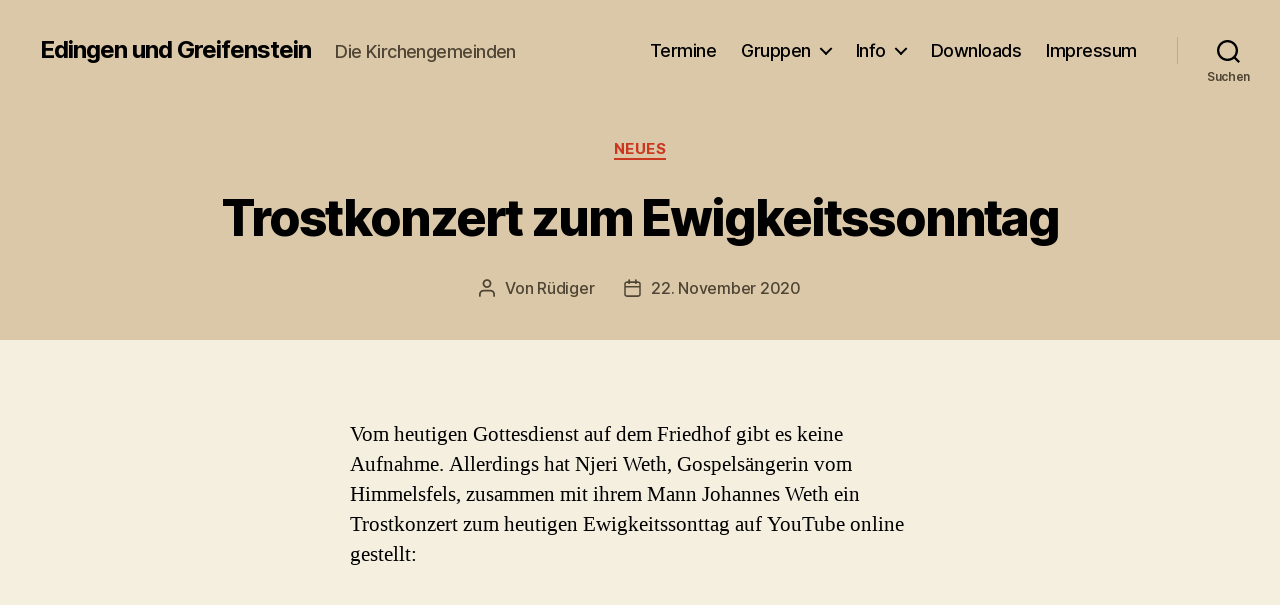

--- FILE ---
content_type: image/svg+xml
request_url: https://www.kirche-edingen-greifenstein.de/wp-content/uploads/2021/07/Kirchenkreis-10.18_horizontal-4c.svg
body_size: 160003
content:
<?xml version="1.0" encoding="UTF-8"?>
<!-- Generator: Adobe Illustrator 25.0.0, SVG Export Plug-In . SVG Version: 6.00 Build 0)  -->
<svg version="1.1" baseProfile="basic" id="Ebene_1" xmlns="http://www.w3.org/2000/svg" xmlns:xlink="http://www.w3.org/1999/xlink" x="0px" y="0px" viewBox="0 0 141.73 53.17" xml:space="preserve">
<style type="text/css">
	.st0{fill:#5C2874;}
	.st1{fill:#D60F3C;}
	.st2{clip-path:url(#SVGID_2_);}
</style>
<g>
	<path class="st0" d="M40.47,19.8c0,0.31,0.14,0.59,0.69,0.59h2.2v0.66h-2.33c-0.88-0.03-1.29-0.29-1.3-1.14v-4.84h3.63v0.66h-2.89   v1.9h2.69v0.66h-2.69C40.47,18.28,40.47,19.8,40.47,19.8z"/>
	<path class="st0" d="M46.06,20.26l1.24-3.42h0.8l-1.64,4.2h-0.8l-1.65-4.2h0.8L46.06,20.26z"/>
	<path class="st0" d="M52.09,20.25c0,0.47,0.57,0.22,0.67,0.17v0.55c-0.11,0.05-0.38,0.17-0.64,0.17c-0.15,0-0.57-0.02-0.7-0.49   c-0.16,0.18-0.77,0.49-1.31,0.49c-1.11,0-1.49-0.57-1.49-1.34c0-0.88,0.86-1.3,1.72-1.3c0.34,0,0.74,0.05,1.02,0.09v-0.2   c0-0.69-0.42-1.06-0.99-1.06c-0.69,0-1.25,0.3-1.42,0.36v-0.58c0.17-0.05,0.7-0.36,1.56-0.36c0.83,0,1.6,0.42,1.6,1.81L52.09,20.25   L52.09,20.25z M51.35,19.1c-0.22-0.04-0.51-0.07-0.76-0.07c-0.77,0-1.24,0.24-1.24,0.81c0,0.4,0.26,0.75,0.87,0.75   c0.36,0,0.97-0.26,1.14-0.46L51.35,19.1L51.35,19.1z"/>
	<path class="st0" d="M57.22,21.04h-0.78v-2.28c0-1.08-0.22-1.47-1.06-1.47c-0.42,0-0.9,0.29-1.08,0.52v3.23h-0.75v-4.2h0.69   l0.05,0.33c0.16-0.18,0.65-0.43,1.19-0.43c0.86,0,1.73,0.23,1.73,1.96V21.04z"/>
	<path class="st0" d="M62.06,21.59c0,0.95-0.86,1.27-1.86,1.27c-0.43,0-0.91-0.09-1.29-0.22v-0.59c0.37,0.12,0.76,0.26,1.13,0.26   c1.25,0,1.29-0.43,1.29-0.78v-0.72c-0.21,0.19-0.7,0.29-1.02,0.29c-0.88,0-2.02-0.71-2.02-2.13c0-1.89,1.27-2.25,1.98-2.25   c0.54,0,0.91,0.27,1.07,0.45l0.05-0.35h0.69V21.59z M59.05,18.93c0,0.83,0.53,1.6,1.49,1.6c0.29,0,0.61-0.13,0.77-0.22v-2.59   c-0.17-0.2-0.6-0.46-0.96-0.46C59.7,17.27,59.05,17.7,59.05,18.93z"/>
	<path class="st0" d="M63.14,18.91c0-1.39,0.95-2.16,2-2.16c1.24,0,1.98,0.85,1.98,2.24l-0.02,0.22h-3.22   c0,0.87,0.75,1.34,1.46,1.34c0.47,0,1.22-0.18,1.46-0.24c0,0.19,0,0.38,0,0.57c-0.21,0.05-0.82,0.24-1.59,0.25   C64.05,21.14,63.14,20.46,63.14,18.91z M66.39,18.68c0-0.78-0.56-1.34-1.25-1.34s-1.26,0.56-1.26,1.34H66.39z"/>
	<path class="st0" d="M68.88,19.82c0,0.35,0.02,0.66,0.87,0.66h0.1v0.6h-0.26c-1.01,0-1.45-0.25-1.45-1.21v-4.99h0.74L68.88,19.82   L68.88,19.82z"/>
	<path class="st0" d="M70.98,15.07c0.37,0,0.45,0.2,0.45,0.45c0,0.25-0.09,0.45-0.45,0.45s-0.45-0.2-0.45-0.45   C70.53,15.27,70.61,15.07,70.98,15.07z M70.62,21.04v-4.2h0.75v4.2H70.62z"/>
	<path class="st0" d="M74.23,17.32c-0.71-0.04-1.01,0.3-1.02,0.6c0,0-0.06,0.35,0.39,0.48c1.16,0.39,2.05,0.53,1.99,1.56   c-0.08,1-0.86,1.17-1.81,1.17c-0.53,0-1.02-0.18-1.29-0.3v-0.61c0.23,0.1,0.76,0.3,1.32,0.3c0.59,0,1.01-0.09,1.05-0.58   c0.03-0.47-0.64-0.62-1.48-0.9c-0.99-0.32-0.92-1.11-0.92-1.11c0.03-0.72,0.56-1.23,1.81-1.18c0.38,0.02,0.97,0.17,1.11,0.21v0.61   C75.04,17.43,74.54,17.34,74.23,17.32z"/>
	<path class="st0" d="M76.4,18.96c0-1.42,1.04-2.21,2.05-2.21c0.58,0,1.06,0.09,1.27,0.15v0.57c-0.23-0.06-0.81-0.15-1.11-0.14   c-1.06,0-1.42,0.79-1.42,1.62s0.36,1.6,1.42,1.6c0.3,0.01,0.88-0.08,1.11-0.14v0.57c-0.21,0.05-0.69,0.15-1.27,0.15   c-1.01,0-2.05-0.77-2.05-2.2V18.96z"/>
	<path class="st0" d="M84.42,21.04h-0.78v-2.28c0-0.95-0.22-1.42-1.06-1.42c-0.42,0-0.82,0.19-1.08,0.44v3.25h-0.75v-4.19v-1.96   h0.69v2.03l-0.01,0.26c0.16-0.18,0.71-0.43,1.25-0.43c0.99,0,1.73,0.43,1.73,1.73L84.42,21.04L84.42,21.04z"/>
	<path class="st0" d="M85.47,18.91c0-1.39,0.95-2.16,2-2.16c1.24,0,1.98,0.85,1.98,2.24l-0.02,0.22h-3.22   c0,0.87,0.75,1.34,1.46,1.34c0.47,0,1.22-0.18,1.46-0.24c0,0.19,0,0.38,0,0.57c-0.21,0.05-0.82,0.24-1.59,0.25   C86.38,21.14,85.47,20.46,85.47,18.91z M88.72,18.68c0-0.78-0.56-1.34-1.25-1.34s-1.26,0.56-1.26,1.34H88.72z"/>
	<path class="st0" d="M91.23,17.23c0.36-0.27,0.88-0.48,1.24-0.48c0.03,0,0.17,0,0.31,0.02v0.68c-0.14-0.02-0.29-0.02-0.31-0.02   c-0.35,0-0.88,0.13-1.24,0.38v3.23h-0.75v-4.2h0.69L91.23,17.23z"/>
	<path class="st0" d="M99.13,21.04c-0.75-0.9-1.73-1.82-2.56-2.43v2.43h-0.75v-5.98h0.75v2.7c0.86-0.81,1.68-1.73,2.42-2.7   c0.3,0,0.56,0,0.86,0c-0.89,1.21-1.77,2.17-2.74,3.11c1.03,0.74,2.03,1.68,3,2.86C99.78,21.04,99.46,21.04,99.13,21.04z"/>
	<path class="st0" d="M101.13,15.07c0.37,0,0.45,0.2,0.45,0.45c0,0.25-0.09,0.45-0.45,0.45c-0.35,0-0.45-0.2-0.45-0.45   C100.68,15.27,100.76,15.07,101.13,15.07z M100.77,21.04v-4.2h0.75v4.2H100.77z"/>
	<path class="st0" d="M103.58,17.23c0.36-0.27,0.88-0.48,1.24-0.48c0.03,0,0.17,0,0.31,0.02v0.68c-0.14-0.02-0.29-0.02-0.31-0.02   c-0.35,0-0.88,0.13-1.24,0.38v3.23h-0.75v-4.2h0.69L103.58,17.23z"/>
	<path class="st0" d="M105.68,18.96c0-1.42,1.04-2.21,2.05-2.21c0.58,0,1.06,0.09,1.27,0.15v0.57c-0.23-0.06-0.81-0.15-1.11-0.14   c-1.06,0-1.42,0.79-1.42,1.62s0.36,1.6,1.42,1.6c0.3,0.01,0.88-0.08,1.11-0.14v0.57c-0.21,0.05-0.69,0.15-1.27,0.15   c-1.01,0-2.05-0.77-2.05-2.2V18.96z"/>
	<path class="st0" d="M113.7,21.04h-0.78v-2.28c0-0.95-0.22-1.42-1.06-1.42c-0.42,0-0.82,0.19-1.08,0.44v3.25h-0.75v-4.19v-1.96   h0.69v2.03l-0.01,0.26c0.16-0.18,0.71-0.43,1.25-0.43c0.99,0,1.73,0.43,1.73,1.73L113.7,21.04L113.7,21.04z"/>
	<path class="st0" d="M114.75,18.91c0-1.39,0.95-2.16,2-2.16c1.24,0,1.98,0.85,1.98,2.24l-0.02,0.22h-3.22   c0,0.87,0.75,1.34,1.46,1.34c0.47,0,1.22-0.18,1.46-0.24c0,0.19,0,0.38,0,0.57c-0.21,0.05-0.82,0.24-1.59,0.25   C115.66,21.14,114.75,20.46,114.75,18.91z M118,18.68c0-0.78-0.56-1.34-1.25-1.34s-1.26,0.56-1.26,1.34H118z"/>
	<path class="st0" d="M123.44,21.04h-0.78v-2.28c0-1.08-0.22-1.47-1.06-1.47c-0.42,0-0.9,0.29-1.08,0.52v3.23h-0.75v-4.2h0.69   l0.05,0.33c0.16-0.18,0.65-0.43,1.19-0.43c0.86,0,1.73,0.23,1.73,1.96V21.04z"/>
	<path class="st0" d="M127.3,21.04c-0.43-0.66-1.01-1.34-1.85-1.92v1.92h-0.75v-6.16h0.75v3.38l1.35-1.42h0.92l-1.74,1.81   c0.78,0.59,1.72,1.64,2.18,2.38C127.83,21.04,127.63,21.04,127.3,21.04z"/>
	<path class="st0" d="M129.59,17.23c0.36-0.27,0.88-0.48,1.24-0.48c0.03,0,0.17,0,0.31,0.02v0.68c-0.14-0.02-0.29-0.02-0.31-0.02   c-0.35,0-0.88,0.13-1.24,0.38v3.23h-0.75v-4.2h0.69L129.59,17.23z"/>
	<path class="st0" d="M131.71,18.91c0-1.39,0.95-2.16,2-2.16c1.24,0,1.98,0.85,1.98,2.24l-0.02,0.22h-3.22   c0,0.87,0.75,1.34,1.46,1.34c0.47,0,1.22-0.18,1.46-0.24c0,0.19,0,0.38,0,0.57c-0.21,0.05-0.82,0.24-1.59,0.25   C132.62,21.14,131.71,20.46,131.71,18.91z M134.96,18.68c0-0.78-0.56-1.34-1.25-1.34c-0.69,0-1.26,0.56-1.26,1.34H134.96z"/>
	<path class="st0" d="M137.08,15.07c0.37,0,0.45,0.2,0.45,0.45c0,0.25-0.09,0.45-0.45,0.45c-0.35,0-0.45-0.2-0.45-0.45   C136.63,15.27,136.71,15.07,137.08,15.07z M136.72,21.04v-4.2h0.75v4.2H136.72z"/>
	<path class="st0" d="M140.34,17.32c-0.71-0.04-1.01,0.3-1.02,0.6c0,0-0.06,0.35,0.39,0.48c1.16,0.39,2.05,0.53,1.99,1.56   c-0.08,1-0.86,1.17-1.81,1.17c-0.53,0-1.02-0.18-1.29-0.3v-0.61c0.23,0.1,0.76,0.3,1.32,0.3c0.59,0,1.01-0.09,1.05-0.58   c0.03-0.47-0.64-0.62-1.48-0.9c-0.99-0.32-0.92-1.11-0.92-1.11c0.03-0.72,0.56-1.23,1.81-1.18c0.38,0.02,0.97,0.17,1.11,0.21v0.61   C141.14,17.43,140.65,17.34,140.34,17.32z"/>
	<path class="st0" d="M43.34,30.47c-0.13,0.06-0.31,0.11-0.43,0.11c-0.28,0-0.48-0.17-0.48-0.48c-0.26,0.28-0.98,0.48-1.38,0.48   c-0.84,0-1.12-0.43-1.12-1.02c0-0.67,0.58-1.03,1.5-1.03c0.3,0,0.65,0.06,1,0.15v-0.26c0-0.96-0.49-1.25-1.02-1.25   c-0.45,0-0.86,0.13-1.21,0.27v-0.2c0.35-0.14,0.73-0.27,1.21-0.27c0.64,0,1.22,0.34,1.22,1.45v1.66c0,0.19,0.12,0.3,0.29,0.3   c0.13,0,0.3-0.06,0.43-0.11L43.34,30.47L43.34,30.47z M42.43,28.86c-0.34-0.09-0.72-0.13-1-0.13c-0.8,0-1.3,0.29-1.3,0.83   c0,0.48,0.23,0.82,0.92,0.82c0.37,0,1.02-0.17,1.38-0.46C42.43,29.92,42.43,28.86,42.43,28.86z"/>
	<path class="st0" d="M44.06,30.5v-3.43h0.16l0.04,0.35c0.45-0.3,0.91-0.43,1.27-0.43c0.76,0,1.34,0.34,1.34,1.38v2.14h-0.2v-2.14   c0-0.89-0.49-1.19-1.14-1.19c-0.33,0-0.84,0.16-1.27,0.45v2.88L44.06,30.5L44.06,30.5z"/>
	<path class="st0" d="M52.95,30.5h-1.88c-0.64-0.02-0.91-0.2-0.93-0.81v-4.09h0.2v4.09c0.02,0.45,0.23,0.6,0.73,0.61h1.88   L52.95,30.5L52.95,30.5z"/>
	<path class="st0" d="M57.02,30.47c-0.13,0.06-0.31,0.11-0.43,0.11c-0.28,0-0.48-0.17-0.48-0.48c-0.26,0.28-0.98,0.48-1.38,0.48   c-0.84,0-1.12-0.43-1.12-1.02c0-0.67,0.58-1.03,1.5-1.03c0.3,0,0.65,0.06,1,0.15v-0.26c0-0.96-0.49-1.25-1.02-1.25   c-0.45,0-0.86,0.13-1.21,0.27v-0.2c0.35-0.14,0.73-0.27,1.21-0.27c0.64,0,1.22,0.34,1.22,1.45v1.66c0,0.19,0.12,0.3,0.29,0.3   c0.13,0,0.3-0.06,0.43-0.11L57.02,30.47L57.02,30.47z M56.11,28.86c-0.34-0.09-0.72-0.13-1-0.13c-0.8,0-1.3,0.29-1.3,0.83   c0,0.48,0.23,0.82,0.92,0.82c0.37,0,1.02-0.17,1.38-0.46L56.11,28.86L56.11,28.86z"/>
	<path class="st0" d="M57.74,30.5v-5.04h0.2v1.95c0.45-0.3,0.91-0.43,1.27-0.43c0.76,0,1.34,0.34,1.34,1.38v2.14h-0.2v-2.14   c0-0.89-0.49-1.19-1.14-1.19c-0.33,0-0.84,0.16-1.27,0.45v2.88L57.74,30.5L57.74,30.5z"/>
	<path class="st0" d="M61.87,30.5v-3.43h0.16l0.04,0.35c0.45-0.3,0.91-0.43,1.27-0.43c0.76,0,1.34,0.34,1.34,1.38v2.14h-0.2v-2.14   c0-0.89-0.49-1.19-1.14-1.19c-0.33,0-0.84,0.16-1.27,0.45v2.88L61.87,30.5L61.87,30.5z"/>
	<path class="st0" d="M69.16,30.59c-0.77,0-1.34-0.34-1.34-1.38v-2.14h0.2v2.14c0,0.89,0.49,1.19,1.14,1.19   c0.33,0,0.84-0.16,1.27-0.45v-2.88h0.2v3.02c0,0.19,0.12,0.3,0.29,0.3c0.13,0,0.3-0.06,0.43-0.11v0.2   c-0.13,0.06-0.31,0.11-0.43,0.11c-0.28,0-0.48-0.17-0.48-0.48C70.15,30.41,69.52,30.59,69.16,30.59z"/>
	<path class="st0" d="M72.13,30.5v-3.43h0.16l0.04,0.35c0.45-0.3,0.91-0.43,1.27-0.43c0.76,0,1.34,0.34,1.34,1.38v2.14h-0.2v-2.14   c0-0.89-0.49-1.19-1.14-1.19c-0.33,0-0.84,0.16-1.27,0.45v2.88L72.13,30.5L72.13,30.5z"/>
	<path class="st0" d="M77.69,30.58c-0.56,0-1.64-0.29-1.64-1.85c0-1.16,0.9-1.75,1.7-1.75c0.28,0,0.73,0.09,1.15,0.37v-1.9h0.2v4.63   c0,0.19,0.12,0.3,0.29,0.3c0.13,0,0.3-0.06,0.43-0.11v0.2c-0.13,0.06-0.31,0.11-0.43,0.11c-0.28,0-0.48-0.19-0.48-0.49   C78.61,30.38,78.07,30.58,77.69,30.58z M78.9,27.56c-0.38-0.26-0.86-0.37-1.15-0.37c-0.7,0-1.5,0.52-1.5,1.55   c0,1.39,0.95,1.66,1.44,1.66c0.34,0,0.98-0.25,1.21-0.51V27.56z"/>
	<path class="st0" d="M82.58,30.5v-4.9h1.52c1.13,0,2.19,0.84,2.19,2.46c0,1.65-1.06,2.44-2.19,2.44L82.58,30.5L82.58,30.5z    M84.1,30.32c1.03,0,1.99-0.74,1.99-2.25c0-1.49-0.96-2.28-1.99-2.28h-1.32v4.53H84.1z"/>
	<path class="st0" d="M87.58,25.61c0.12,0,0.16,0.06,0.16,0.15c0,0.08-0.04,0.14-0.16,0.14c-0.11,0-0.16-0.06-0.16-0.14   C87.42,25.67,87.46,25.61,87.58,25.61z M87.48,30.5v-3.43h0.2v3.43H87.48z"/>
	<path class="st0" d="M89.04,29.63v-4.17h0.2v4.17c0,0.56,0.27,0.71,0.89,0.71v0.19C89.37,30.53,89.04,30.35,89.04,29.63z"/>
	<path class="st0" d="M90.94,29.63v-4.17h0.2v4.17c0,0.56,0.27,0.71,0.89,0.71v0.19C91.28,30.53,90.94,30.35,90.94,29.63z"/>
</g>
<g>
	<path class="st1" d="M39.8,39.34v-3.26h0.28v1.42h1.86v-1.42h0.28v3.26h-0.28v-1.57h-1.86v1.57H39.8z"/>
	<path class="st1" d="M44.4,37.72c0-1.23,0.85-1.69,1.61-1.69c0.76,0,1.61,0.47,1.61,1.69c0,1.02-0.64,1.66-1.62,1.66   C45.03,39.38,44.4,38.73,44.4,37.72z M47.35,37.72c0-0.99-0.71-1.42-1.34-1.42c-0.63,0-1.33,0.43-1.33,1.42   c0,0.82,0.53,1.4,1.33,1.4C46.81,39.11,47.35,38.54,47.35,37.72z M45.73,35.19c0.13,0,0.17,0.07,0.17,0.17   c0,0.09-0.04,0.16-0.17,0.16c-0.12,0-0.17-0.07-0.17-0.16C45.56,35.26,45.6,35.19,45.73,35.19z M46.29,35.19   c0.13,0,0.17,0.07,0.17,0.17c0,0.09-0.04,0.16-0.17,0.16c-0.12,0-0.17-0.07-0.17-0.16C46.12,35.26,46.15,35.19,46.29,35.19z"/>
	<path class="st1" d="M51.17,37.91l-0.1,0c0.42,0.32,0.83,1.1,1,1.42h-0.32c-0.19-0.37-0.76-1.38-1.14-1.38h-0.54v1.38h-0.28v-3.26   h1.25c0.49,0,0.89,0.31,0.89,0.92C51.93,37.53,51.62,37.87,51.17,37.91z M51.65,36.99c0-0.42-0.27-0.65-0.61-0.65h-0.96v1.34h0.84   C51.39,37.68,51.65,37.46,51.65,36.99z"/>
	<path class="st1" d="M54.41,38.74c0,0.24,0.11,0.31,0.39,0.32h1.23v0.28H54.8c-0.47-0.01-0.66-0.15-0.67-0.59v-2.67h1.9v0.28h-1.62   v1.19h1.51v0.28h-1.51V38.74z"/>
	<path class="st1" d="M58.2,39.34v-3.26h0.24c0.6,0.62,1.43,1.73,1.87,2.73v-2.73h0.28v3.26H60.3c-0.49-1.01-1.06-1.99-1.82-2.8v2.8   H58.2z"/>
	<path class="st1" d="M67.51,37.74h-2.14v-0.27h2.14V37.74z"/>
	<path class="st1" d="M73.7,38.11v-0.28h1.15v1.34c-0.42,0.18-0.86,0.2-1.17,0.2c-0.8,0-1.58-0.57-1.58-1.67   c0-1.08,0.8-1.69,1.71-1.69c0.36,0,0.67,0.06,0.88,0.11v0.29c-0.21-0.05-0.56-0.12-0.88-0.12c-0.76,0-1.43,0.5-1.43,1.4   c0,0.92,0.65,1.39,1.3,1.39c0.26,0,0.6-0.02,0.89-0.12v-0.87L73.7,38.11L73.7,38.11z"/>
	<path class="st1" d="M78.97,39.34H77.7c-0.46-0.01-0.66-0.15-0.67-0.59v-2.67h0.28v2.66c0.01,0.24,0.11,0.31,0.39,0.32h1.27V39.34z   "/>
	<path class="st1" d="M83.09,39.34c-0.11-0.34-0.22-0.67-0.34-1.01h-1.49c-0.11,0.32-0.24,0.69-0.34,1.01h-0.29   c0.35-1.09,0.7-2.09,1.27-3.26h0.21c0.57,1.17,0.92,2.17,1.27,3.26H83.09z M82,36.49c-0.25,0.54-0.47,1.08-0.66,1.6h1.32   C82.47,37.57,82.26,37.02,82,36.49z"/>
	<path class="st1" d="M87.83,38c0,1.32-0.89,1.38-1.26,1.38c-0.37,0-1.26-0.06-1.26-1.38v-1.93h0.28V38c0,1.06,0.69,1.1,0.99,1.1   c0.29,0,0.98-0.04,0.98-1.1v-1.93h0.28L87.83,38L87.83,38z"/>
	<path class="st1" d="M91.84,37.63c0.36,0.09,0.55,0.47,0.55,0.83c0,0.61-0.39,0.87-0.97,0.87h-1.27v-3.26h1.33   c0.24,0,0.75,0.15,0.75,0.84C92.22,37.11,92.13,37.5,91.84,37.63z M91.39,37.54c0.38,0,0.55-0.35,0.55-0.63   c0-0.43-0.25-0.57-0.55-0.57h-0.96v1.2H91.39z M90.43,37.81v1.26h1.04c0.35,0,0.64-0.18,0.64-0.6c0-0.55-0.42-0.66-0.7-0.66   C91.41,37.81,90.43,37.81,90.43,37.81z"/>
	<path class="st1" d="M94.86,38.74c0,0.24,0.11,0.31,0.39,0.32h1.23v0.28h-1.23c-0.47-0.01-0.66-0.15-0.67-0.59v-2.67h1.9v0.28   h-1.62v1.19h1.51v0.28h-1.51L94.86,38.74L94.86,38.74z"/>
	<path class="st1" d="M98.64,39.34v-3.26h0.24c0.6,0.62,1.43,1.73,1.87,2.73v-2.73h0.28v3.26h-0.29c-0.49-1.01-1.06-1.99-1.82-2.8   v2.8H98.64z"/>
	<path class="st1" d="M107.95,37.74h-2.14v-0.27h2.14V37.74z"/>
	<path class="st1" d="M112.73,39.34v-3.26h0.28v1.42h1.86v-1.42h0.28v3.26h-0.28v-1.57h-1.86v1.57H112.73z"/>
	<path class="st1" d="M119.63,39.34c-0.11-0.34-0.22-0.67-0.34-1.01h-1.49c-0.11,0.32-0.24,0.69-0.34,1.01h-0.29   c0.35-1.09,0.7-2.09,1.27-3.26h0.21c0.57,1.17,0.92,2.17,1.27,3.26H119.63z M118.54,36.49c-0.25,0.54-0.47,1.08-0.66,1.6h1.32   C119.01,37.57,118.8,37.02,118.54,36.49z"/>
	<path class="st1" d="M121.94,39.34v-3.26h0.24c0.6,0.62,1.43,1.73,1.87,2.73v-2.73h0.28v3.26h-0.29c-0.49-1.01-1.06-1.99-1.82-2.8   v2.8H121.94z"/>
	<path class="st1" d="M126.68,39.34v-3.26h1.04c0.76,0,1.46,0.56,1.46,1.64c0,1.09-0.71,1.62-1.46,1.62L126.68,39.34L126.68,39.34z    M127.73,39.06c0.61,0,1.18-0.45,1.18-1.35c0-0.9-0.57-1.37-1.18-1.37h-0.76v2.72H127.73z"/>
	<path class="st1" d="M131.64,38.74c0,0.24,0.11,0.31,0.39,0.32h1.23v0.28h-1.23c-0.47-0.01-0.66-0.15-0.67-0.59v-2.67h1.9v0.28   h-1.62v1.19h1.51v0.28h-1.51V38.74z"/>
	<path class="st1" d="M137.34,39.34h-1.27c-0.46-0.01-0.66-0.15-0.67-0.59v-2.67h0.28v2.66c0.01,0.24,0.11,0.31,0.39,0.32h1.27   V39.34z"/>
	<path class="st1" d="M139.34,39.34v-3.26h0.24c0.6,0.62,1.43,1.73,1.87,2.73v-2.73h0.28v3.26h-0.29c-0.49-1.01-1.06-1.99-1.82-2.8   v2.8H139.34z"/>
</g>
<g id="Kreuz_Aquarell_x5F_final_4c.psd_2_">
	<g>
		<g>
			<defs>
				<rect id="SVGID_1_" width="30.05" height="53.17"/>
			</defs>
			<clipPath id="SVGID_2_">
				<use xlink:href="#SVGID_1_" style="overflow:visible;"/>
			</clipPath>
			<g id="Kreuz_Aquarell_x5F_final_4c.psd" class="st2">
				<g id="Kreuz_Aquarell_x5F_final_4c_klein.psd">
					
						<image style="overflow:visible;" width="295" height="523" id="Kreuz_Aquarell_x5F_final_4c_klein_2_" xlink:href="[data-uri] GXRFWHRTb2Z0d2FyZQBBZG9iZSBJbWFnZVJlYWR5ccllPAACVOhJREFUeNrsvQm8ZVdZJ/qttfZw hjvWrVu3qlKVeSYkRKZAhIA0AtKKoqLNU1pbbd/TqPh82KKt4mw/W9oBu23RdkDFpwzK0AIyBkIY DQlJqJC5KjUPdzzn7LP3Xmu9b9qnCm0VSWxOJXv/uFTucKa91/6v7/t//+//AbRHe7RHe5zFh2lP QXs8no8YY3MPRGPa2+FsPJL2FLTH4x3H2lPQHu3RHu3RHu3RHu3RHu3RHu3RHu3RHu3RHu3RHu3R Hu3RHu3RHu3RHu3RHu3RHu3RHo/xo1X3tcdUH9XJN18SBrc81yZ+xSTXfAbM+Tcly89Zb89Me7Qg 1h5TfcQTH8qLwY99X1nd+/X12J8PxnbSJK7lvZf/Xpp/zR/Y5Rcda89Se9DRKvbbYyqPEO5eqMO+ F5flxjPHpU1CSKGbjXfY+Mc/ZCEuhuN/+jq7/PKD7ZlqD9uegvZ4RBHTSTD4xT2I+PWoPW9t+pW1 W7kx3hkboduN4JIMhuP13etrb/yu8eh9P1of/fW97RVojxbE2uMR4xj//+Zz+UvBzJwJal8KwLnO 9pExYTUaqBPMF3odD1kWwCY51HF1uRi89dt8cdurw+FfO6+9BC2ItUd7fMmHWZIvqD4Y8UtAbesl AMVvxr8HdP8cEMs6Y2vDIHHgu7lD8ErAOUwpcwv9bheBcX3bcOuvvrWqbv35ePQXLmqvxON4Dban oD3+BVLMCcA9kqM4uPQrdbn+XQaSRedy3HFTXLA1AlgFVRVhMByDsQub/dmXvSntPOnn0pXvfeAf fV/rD3YIbs38+b69Sm0k1h7t8U9HZ490cdonvrEEs7+oSwgxQcDK8Ic9/DeBJDXQyTrgq7XZYvCm l9blZ/51WP3Q4j/0XNWx37ygOPWcX/Wj3//peOpde9qr9Ng52upke/zTkRUZBxLnhSnjowFOX3RK 2fmGu1w9fFu0h8ZgTz0hmk7fQI65KSYQZhM6uYfUZVCUJ+eLwQd/pPb2oerUvvek2y4v/u5zDdZf /X1lVb4sjH479uc2V/3Gx/7IzV13sr26bSTWHo+HgwAsPPyolR7/LvH/Dy7O3pPGiTvvvzs3+z3G 7f3dAFsnIq1YMwPGdMEmKSR5AlmWQKgfPC/Wt/3HeutnLz/DrZWP0ZHXXFVU/tlVGbYNBseW19c+ 8IMnjv7ypbE+1NIpLYi1x+PiINLe3wuPYhQW4Ysg+01+Q+zv/ouDs3s+d7s1ex40UJfkIE3ppLF9 iLaL33QhxbQyS0oYF7ddW/vyP5SHfvLCL3j75YNP9HWyPTXR9hxAOd53XoydryjXH5hrL24LYu1x lh312vsuq0686dnViTdui4PXf1GPebQ4rsnzIRI1X1/Uez71K+dCvPX5xm7Dd9GXZWuICXEIZI5K mZDm+PM4TAbD97+4DGvfXp985wqjZfmJZFx+7Gk2VtvSxEC/4/DRBb548tLB8KPntCvi7D9aTuzx Al6n/uJSU739FaH4pedA3FgAU/97qOItcBZ4zIf6k8/C+OkKMPM5Axf/NEUQdGCIH8O0NElq6Odd WB2uzw6Hn/n3PiQfDWsHPlCcfOdcVR24upeNZ7M0hdoD5JmH6N/1dOt2ff147dPH84UnH29XSAti 7THFR3n8Z14I5atvjGbl6WDnFzGsGiMQ9IbVDIY0t06d3CCeBFvlt20DyDaymSvK6D93oTF13yCA gTGiC4qB8krEr4DfE6wZTCsjzIcIW/VtuyBc8q3l8J13g/NJ6sKcNdEF/LTRR+ilOQz8qf5ouO87 x+UfvAcf3IJYm062x7Qe1bFn/lsTfvuno932vGiXt4OZcRFm6hh70ftiWt92jOsv+Q5Tvv0V5drb nhDgwScDzM9DzDmFJPBiMIupRGLgJTrD1DLv9BCkhhDHH/na0ebrd0O484Kes31KIkPpwUYPGf59 j/68/sgFiTtx1XhzX79dKW0k1h7TmEIe++qXhfjgD4C95GqAlZQutzGREkj8vyRGMzO9IGYPrYTy t14RYf37jJm9AGApiyZhsauBwCAWaflG4ta4ZAkhluDxK7ERQnhoCeqrvrdc/2SeJmGHiQhiGIVx YQBxsJcSEK45Z7Ov88X7b8YnuKddMS2Itcc0pZAnfm6X9699hbHXPhFgMZU0rGIGjNMxArMwnMr3 TkWE8ZEdmwaGK8Z0dgDsxLfdx49QIbohiMURsDyDQM109fvAn01+nkGa1MaHu1+CyGa8hxn8F/EO U08EM2Ppy2FkNgY/3n+DqavlFsTadLI9pg0I4m3PBnPF5QDLWQTLNz9/wQjvdEwj41j+ndqF6YIx JMDfiV8IVIZSSUoCU4gcfSUMVhF/Fvjnwo0ZjjYpszTgstEC2OF8XZUOMQysxZ+lsuRDqBHpMWIb fXoxS1e+qdp83+521bQg1h5ThWIdTJpmTCDym3gkTLMiARemY4ARybQXJevYxXeZsQ4MDL5n2GKg AoNZMenDOOmkyMwDcWXR9Dm6IsUFIFiH2jOksZQDozRHSozE8ooPiGjB47MnKWRmCwO8j/8f9fA9 XzEensjahdOCWHtMC4a55U/F+JlVE9fwVvbCBVEeSdxQxFRqyi+9sdvx/xbwq88pIyXBBoGY+LBo eiB8npUUmUCZpPw2Z9I/IGhRehlDYCBzRJrg997Tl4c6VPgseE5cRTEqppS37Yh+9AIoPrGjXTkt iLXH1IDA8gMGFt8DYeuERF+UemEUA6SoKPVrihem6eDXLIMT8VwGRJ3Pn43eO0WYJhNwI3Amoj8Q 15VCkuT4WPw98WCRc0uCLPAEavg9RWvUspRls5CmM1BXBRTFgeeNtt7XglgLYu0xLYeb//HKmCe9 IcbP7Y9xnfmw5pLzPT/1n4AqkbI8OaqikiKDVsZpJMQtAWIRjUnJ0SB4WQS/FP9NOvijFL+PnE5y Bo1ptcWnTLIOglcf/2Ye0nwBAS+BcvjBi3z9+cv8xi3ddvW0INYeUxOOPesevOnfHMNnj8a4Km0+ dLOfFTCWnea0MCqLMREwY/q+j1+ZRJUmiqsFcWP4T2DpRWQSP8tSSDOy7bHgHD4PAZojIMvxuQoI fsgcW7+bwYxbyzrJrqfX5dq2wUPP/MHi8E/+7Pjof2tdY8+Co5VYPIaPbPnGujhy+f+A+PnrId79 ryA+ITPQUQ4JphvITLPHZiytoNYi1uUbKxVIrkgSsFE0NsCfl1xxjKHCL48pIwIZpo5VjeDlMgSu ihh9BrFAaWVZ4c9KiInFyG0ZcuLW4NhXQ/W+fLC5/wab3jxjk5W/xlT2oS+2x7M9WhBrj3+Bo7Nz 35Hi2Lk/aWDnHTHe/S0B9u4xMBunPxqjFDIRwp4jLmK1hNOLUID0UFI0VnO0Fkm9b2qWXgSuZnoI mEL7ynMEZ53l6Cz4mn9OOG7xOSGMOcozdgn//dhFfvTRXQ5W+zH0rHV7d1ejg6TtGLcrqQWxx8RR bNyy4qA6P8IshgfJEWPi/nTm6qlf4Pns624rN994GODoO0PY/FVr+1fhTx1LFqb0YICKDdBSOgki r+CfGAY1Uet3uBGc5CMEetYVzHFBHGKGWUDqgkgqavwX8dDXkVNPR9EVTSAJCIh+hJjYwyitxkh1 IyP+MJCkw9kZC1XSglgLYmf1MVr/wLkmfO5Jxn/8+jj+tad4ky4bLpnlo2B331Ou/tFNxl70EYBt 96bzV0yletR0v45KkoeL1f98zJZ/eBwjGky2MryliykGMdG3CblfMahFTi0t/87iezeILcybRemf RGDmvzUWI7GQSOSV4F8QcHnOSEXRHygqk/5LFvhTispfXVb1R9jEMG1pPYTiiLGmBbAWxM7iyOvo v/q3pvjel0czc36APduN3TGPKYiLARc5DDElOfiE6D/1ldHsOhHd+beO1v74o9ae/1Hrlu9P+5dN zeKP4w/ZavD5a2P1zm8Gs/1qMB18b0k97UvTmFQiMI68iCGrlcuL+j+jujAV7lJ0xv2UCHpE+DsC vQAuYEqJYFbjv46xi6YndTX9xMe67fhcGO2FU0BN8dEGSDuXfirtXP6wTbK6vRNaEDs7I7CjT/5u Y8ofAHPVFcbO4d3UY6GliQOu8FG7C0Y03QB2bzR2r/H3X2L8554XID8ZzcU3j9ff8TdgV27KZ5+6 /r8NrKp7s1CeXPL1qR0xHDoX4sk9xgxXxhuvvyCGm640ZteFxuyexwhnM1Iz4TQfRNhzs3ei+rbI ol2xtEYMJrKffs6Ev5XfU5BlMgYmbhJ3QbgxBCUi9a0xTPhTJhniCDchBLVklrobyP6VI7CIz53l y94lS+/O8mccNknbjdSC2FkJYNd/mzGzN4LdfQUYBDBDli8FK8Yjpyy1CC6pmdjM4tcCCSpnyPzd xOq8GB+6MFYPvsCYxX3l6p+8C9yFb0lnrztmeNt/dI7xqZ97UYDZS6PZfgJvbm/CXReMVl95DcTj exC8+jFu9jAK6Rp7GYYY3T6Yizr4Xi23IIEzfOnt7NReAxMPIj7leG5nVOSaTBJNavyO0anI1TFQ 8eYSBeikqol/EwruTogc1dXgqPcoCrCZYEDML4gXw8fCGn5PxL8Fl16+RUZr1p2/3t4NLYidpYe/ 3tiVCwXArLgkwABTlJQ9rFhoiT8D3vVJs1TxjcP/zYDXXTBxvABxcF6o33atqedfXPm73lhufvid 2eyz1h5RgFIfSopTv/i0svjvP2xMdSWYhdLAFmZU5UyM9bwxvdwY/J/BSNHMA9s5U/M0RhuBpQkl 29nIk42mmBPzIq1g7ovQykkPKNvxGHHhYB1+1AJAwqljVKcOeVwpf0PuFUnC+BUDPQJTzCThXksB NYzsUryWGLGFipwtyg6Y3qxLe4mSbe3RgtjZc9CknPHxF2QAXcuthpTWxKFGBxXeGEP82drEIhnC iPkXEzvi905pDTss0KlFQLG9vRgZrUT/4StCeOCFo9W3/iXYc9/bnX/yP2uXH5/6i4ujv/n64uTX Pgdf6BrnrrjM2O09fH6pxIWTGI/dS3Ekp2AQRYJgCVRtSo40ExI70gBaSrem2MWCKqeB3VslrqKB uafxpGZgYoGrXgnxdg0T/kzEslGvHz1JwsDYhMLUdiQtlwSJCPKeoraKvci8vzMz7trL6vrITdBW JlsQOxsPE32Q1A9BK27qTzPmYdi3CkB5sVTBKpMUB28Sqppx8ZJaZEgSwNHaPN5R1YXGH16J1Ruv i/b8W4vVt/65sRf/TT7/xH8QzDaGBzvp6D3PiOFTL/b1G56OL77HuCctW7vcA7vNkEWNpLY1pkEH wfKNPuLUKjDYbuLvlvH9UARZ62COoJc98t9O77GBbzFhEp4AGTRNpMvSXAOZBl5A43QYibfkYqIR J4sQwBNwW+2/5PyRLHucglotLrFk71PjRlUN+XWi2aSC50qo1/P2bmhB7KwMxnw0DySxHsRoZ9ij itpeIKqPVZcXuiXCmAnnDgMWARqJMSWdrDlqm9gm83SeWcS52T6mphdDOH5O9O+9FuKBF5br7/1D a/d+Kpm97AsQpTj548/2G9e8Auwzn+rSp+4Fc8EcNc1Qmiikd6nmhrP4vkixPocp0rVsUO/9PozA FvHnx5moNjDHnBBwBGbPissuZYdKU14BKVbqx0IJfjvhxyaiXZJIRK+f1TNgWUpDw1jIfoyUTUw4 guOolKaJc6FgyNQaXd+oBVAEzxljyrS9HVoQO/uiMNzVN4583R0uHF83ZvsK8UnGkDc7Vb5S4Wpi lMSF00YjHJNJNRpLGMg4iuOKmlVVQMW8DoGeced2TRxfHMOBleDXrwvx6HtGa+/+NEYLAxMPzsX6 TU8J1Z9fj8HAJcbunjH2HMN3WRhwM7PccZQeDvk9EPdDQGrsTvbJMu4avq2j35Qoxnh+36x+n0Rj ZF2zc4rT+qAi1sD8l+jFvDhr87ml8zrDfF/UNF9AzUh0hmhkbcZoGDQKIwA3iRU6DYGMdGRS3Sz5 dESSa5AXf8Bz5dcuCuVnW+/9FsTO0lAM0g+HeM8d1s6da81cJ3LlS+cksgWMUxtk5WUYSFL9myBR At1ccjeCbvsSCXH6g5GR3YZfC7P4iCdAPLQ7+tteEsJBvEsPJtbu2gbuazF061uKRCKmisYtS2TC EWHGU7CJvGa7ZrvIgs9IsgG7C2/OGQj1PXzzOhJ1kpqd0iiu6lnBMQa1tam9BlUwkFE10ehgENpE mhkBfGadthvVujlken6spp3i8BpgwE4W7IoYNfM0cq0YEBnoCgSuEf5tRb1IMK7wqlTH9wZzT6+9 G1oQOyuP+Z1vXh0evf4/IbhcDGb+6ojpGJiRlu9zBiF2GuXm444CVsIRG5v0cRzUl/RT+/64DxBy cWVoJvZA2pDtiybpLrpIKeBFknpy2uhZgBnjFoLUnMgNWNpBKVZX0le+oclHC99H7LIsISrRL26o ktJKmhUnIMtpJUlDpjidZBA2hSjy8bNL47fh1J1TeIpEOdrNBNy5Umkl2jXSLSRDRSw/LhgZKkK+ YsKpaXoJUoT0+KLUMF4jLtah7IIfuPZumP6jteL5h6Kx5AW3RrPtNSEcuod3eOJbqOLFoJOznEL4 MbrbxN8qhi2p+ulpFWlAVP+rktM4eQwZ9pWa9mwxwFADMwEfRVLcjAxuwvNIM/NAHqeWzUbJeWME oEIYQlStVGRJiDo/xKGmun3WVonPflCurjO15z+1Vq3CoqTC0LQF9aHxFIsadU0iVOYopdAi18rz RhBiVFufVM+FRmqUakfhzpgK8MSJeXBEF/jBHF7jbXFwf8uLtSB2dh79pZ+qgr3yPWAWX43Rz0fw thqz0JV3eElbImvE6CYYanRUcprZRDpRLVwYNAjgwiaX/EXeMGZ5hoDcUMFsrCADCljJablGWMe/ WVc+y6lMotLUKghYMeldaVP0PIMtSxMoCmNQbCIQYn4oojsyvSmCM5gGBtG4NQNCJJ7SL7WqFihX 0M9V/CqSDBrhFnSgCIEX2fT4eoQZo2PzxGjOuEbRctqZ4uum5EXmtvpZ2l3y1rUg1oLY2Xv0tr1m APaqd+GN9P9EWN1nrKSEbNDHN0dfUksCMzvP/XeKEiBlrkbH1JDRCGBhDb+O4482uIGZIwgeBpvp LMWKH2s0cpAYose/C0EqdYYrdfGMy9dM+gnMuxGgBv8w+Ci9hBFfi+xrJpVSftbp1okx5xibliOn QD1AYNoSvVdU7guipsxBItIYtZJpON02rgs2mZV0mzVzHba+NlwIscKrNRsBgRoCWcJVnAdtCOvb fL3WglgLYmf3kW975QDcxZ9G4HqdiRsPcVRk50A0WiBtR3aWBZP038BclmiYgMekeZFfNIMtiMdR AGNSOo5VIGCU8xFQ4uZmqCeclrxORwAo6qVjSYEO0ODKqJXXC0fx626tiHqO9GRYSCp8kt7603yY SaoIImzlTYAl9wz0XCWGRgBLFeOxKvQdR22sz7MNN6bP6Drgkp5a+hhtU6rki57XRygrfUZKz6G0 xtStI2ILYmf/kS38cB1j/80B3H/GCGo/KPfCxLAR4GBtGC/3RgBrRYBJxD9onx80fJTTSEjTUO0K iPwcqWrMKk2RGmGqEtGNBxhXRINWTDMuMPBjNUozZgkjDkrDxsrT6dAMjtpqfHfVdHOSUduK+NwE 1XZR5CpiXqrMBh6aW/M5Z1EsVyTz09EmRWtRZRd8Dmt+Xj6DRq2uG2KfUkwi/gP1T4JuRA7D7qK9 R1oQe2wc3eXXrkbo/ineBK+O8dS9zfBWaQJXjRhHVpKiRd3thb/xwoFxZKV9gDrBmiUbUbktTT9F 07UlNzCBk+0rEBmNyjLluBoAy9W2pmSVPgMniV05Mqnk/fHrigcX9xJO+fmuIo1W06lMzBUWXKUV WUlQzrDP49skwswU8JVvnOgpEpVVBFHsa6VS9gUnXBk/V+CCMXnxO07d6XK4i31x38yj9ZnGJ2/e W5y4bVdxYl+borYg9uU5OkuvPRVj920YGfxyjGsP8s3CO3omfBhVDSkS4uhAJBTMjTEwudPzak2i wJdxxRAa5oyBcPJHpxvNOdKQVFWqm05eywofx9+HWiMYSidputEBSScRzLiSqi1RonZ3rLma5sOH pmhBQt4Rdx5IOJvp+ZNzaLgK2aSFflIFlkqs07alJk0/I0WNEpmJ1o9seoLqxoKAHv9RtSvC0Udl +lF56Ce+Km5982+Y0Q//f6b+i/8wPvXuq8qte9thvS2IfRmAbPlXMUTK3wzRvRbCqQONKh80nYlU ETQKXpTGWNzI7YxKNDqahmpUwGkoggv5JlOkESSCkJQo1yk+A+6LZLkAjyxTUp9TrEqjFC/DYOmd MCdHfYMnVYKQSioG/nTaqWqr6c4ng3KDmkpzBCWyC2uaEkUJTU+lpIa1RGJGRLKs+G82BJCIizk1 NU2kyeIMgLED1s2zwp9SSZqQ5JzFfWG0VI0f+VTw8vhvX+7LP/hhfO0XxHjw+lj+zo0w+vk/gOJN 31uu/8329q56ZEcrdv0SjnzpN9bGJ171p9F0V2M4+d1glp5mzEJX0j1/umIWm9RPZRlGhlZwlAAi vHQDvGuGNbfAUGUszuDNlnVUKpAqWB3hCT6SJnYmqaP0FtINunV6rmQ4gjfindqukzHnQ+1S0vyU Ki9WCihOcVLpbCKTvAMJXitR3UMj1O0qYR+U42t6LVWZFxsf/iZljBMOsRH9QqMTUzEstWe5pA+p qzi1TGhaknE5/s0j3+jHn7newNYTjT2/C3YHFSZWYgg74vB3ViB54SXFsT98bb78ioceTb+5FsTa 4++vw9Xf/EoIG8+PtrNk3cV3WLf37b667W2x+tCtYEffAaF6hbHbd0hUZrlaKR7xTa+i19QySEM5 AQuZxI5p8g5NsOhCKEvEuRLqRfxZ2pXCQBjy34vt8gYYFV0w8c/8W+NqSv89grq+C2q/n1NI53Nw BFZ4czK1H9WqponMpvny43usQolglmGUZM5Iy1N1rwDdCBrdmKabMeo5t9oxkarTa3XGsBGj6SRo NwX+zteMZUmeQFWNGTwxdV93dvGRV0DCfVeAnZsD2xUO1S7JW6jLPbH4628z6WhPdXTtp6I/eZdx S4/a9JatjYeWMJ68GsLgiTZsreAaddEtfCba3nt68xedakHsLDyGxYF+lnRxb00LY+e/6MVSnvil lar4+R9y7mk3mLg7j+HhdV8vf6NxT/4T0/2pvwrFr/8XXPN3mHjoRmNXrja2l0U16hOfq7E2xUSJ jvDGshXeJBtk1me0KICRQQdXdjkGWwwhcGeS41YmgBnqs9SbLirBLemkpEwOIxF8TP1Z8P4A80SZ n4Vk3MdoYhNiGqBOFzSF8kpkT/dB4JTaRNuzQFX3JaeSUqHtanQl/KPRoR8cDfO0o4aXVM/9MxgU E0UsLC1Khh1d5Q8CDwqp8YkKxMRexxmbJo8oXB2uvm97XHsZRmGLsxA1taeqAfF57lwy0FyM5Ydf GEORV8dGr8b09g4jmpIvfcM99bfPxc/0lRBXr8MXOQ8j/AVcEx3yyovVoTVjZ81wff/be/PnbrUg Ni2bdnm7rUad7RDWl0IcLeGNjet0cWCS+fuy7u4NCtOrEz97bdz8wR/w9vxdPnne/xxvfv7P8tlL j39RGykcfLK1Fz8RU8NlazGqMdvmcM3viv7jF1tYvdzlL31dOXrXW6xdv93E8SshJi8ByOaNRkyn G5OlAZthZ1O1SWUX77FMJBodmoPoMULbgpAOgQcS0W3mlljwGlUnxaJZivS0e8COHsDvP4A/34+v sIjRVw+SOIvPN4fZlPBsiXJnke+PksEwz6e7SGatyB7oCvio+jhb86ZgGcxT9XRr0kajqbs/I63X FJLTy8ayByacoKSnsjnYKKaLNZ6ioqJRKmU0fvyI8D4pP39+DOUKpvKJtDzlE06TOTq3g1LZbqg/ 8VU2Wfz56th/fRU+7O4v5bUGxz99QWpO/hvcHb8+2v55EDMEryTjAJXOTdrDqH+wDd/P+VCv5iDN tS2IfbmP4ugvXFEd/ubvwjTuqcYWM8YOsmhx0dqrvU0uP+RHCyerE//3Rqx/7xqMgq6BcDfmcoOr IHneZrl14C3ZzN6NfzIqgPVn2uTqJUlnRHtkbB/P3dr5oXr/d4G9bCHJnvsbaXrFZ6vx61+DkHEI F+q/wwfuEOBSrqYh5jfxeTatthMhpNVWeRwv9xn3/A04xQHu0QxcnZMGZ3HEMMUITFXzgAszXoc0 N7Rm2XnHOnzeBAHM9rRZOqhrg0o0FJrH1TT3N4srq2c5ipwrp865Po5VAFurz1ujDTOayqsBIqVu HF2BVCo19Z5MSpqcDSs9DKEGS9Y9vvlNcm9idz6iG92M/uo5GAHtMJgWR0onaewcv8OmyICglpxD 77cTxzc/DyPy7x8f/f3/N1/5zoe/qJRx/bOLrl671ISt62Lc/+KYLFwNtrMUfZFw2m0a7tNrm5qj Ztr7IpMZbTr5ZT9GB77meih+9VV4PZ4NdmE+QgdXxpzuxhsIDrdfidtPHWlfNfM9svMk88AYju4x sPZVxh79ZLV1x9EY/EY2d035j1D55/HjY6kOoSVMHFKN2x797d8S/L1XleHj91l74cO4WHYhyhhx UMi57B/JqRRvSBu7uLDHHHEFBhG80VwUqYWVBmT6V9LGTaV5Otpw3mcbIDNag3j/YdxVcSl28fsu ppvV07kTIPQ+i7gYWDkgd2JH23AKOB2GJMyP1b6c2mtbR9HXee95GG5i7SSQooi0DgZBLej3qv0C o0va6jkXxxCST/gIakPkFcDE3qepdFILUlXWcv7xabNkFiNBuCPrXLLxJX+GE2/c4Ve///lg57ZH syjN/LGeRNQMaHxtEKjdbpLJ9Ex9/8vBbvtwsXH/OzpzF/6D1rvFiQ9eCuX9z4ub730hnpfzTbpj ybjlHUS2Rj8U3zkGLjwPVkXA9Rb9+vN4/e+LpjtuQWwaorDig/+m3935XJNeNkc8RwhrfGMbL0p3 vOHTCFlqbLdLvJJYtyRqLb15USze9rWhvv1p1l26Vm284SaTXPQ+17n6kLEzvjjxqm8Eu/vCGNfw GYsnG0g7RMyyb9jE0oaiop34dMMFEwfXAWxeG8MDI249Mp15JtJjs9sLh2ML3O1JnZ9gGjm0QiB3 tMWIKWSMnDq08Ermz6ydV1FsR3RiBQLVvWtgx/i72USyKNag1Sq2TaU5mv9bxprxZmxHYgOEKU2Y 3PDTHIg5BjJrrFYfyYKbjAwxIsMb0uNnq+vI1UQehgBWq7GBpROgvaRSABBuMU5kG6DRmrpjcLGA Gs6HeBXEzNLZBbrxt0yy+CXPnQzVvU/Ca3IuJgap+FHKZkUOJpNo0Yy0yR3XVXIuRt9HlsBvfb/Z fOtd+MM7v2C9b+ybC+XhK2196KlxeNPX4cW/zCTbdxjXyXl90OcLhV7nRO2WrHZyUM/vOhUr/gbs zKGZxYtjC2JTcDi34yMAp14EcN5cZOlBhWu/UI+orkwmYs+oTE0Bxas9cqvP4EqM3v6rMYsnITx4 oy/2Pde4a14R6tW3l2u/ZkL5jm+N4c49xu7FdbB7CZHKAlcV5zQ6Uq6L9Ujz1JzsMNrp4cLpcaW8 qX7xnMpMjBAJ/MoN9neX9iRJj6JXK+sRguxOvPW6Hfbz51Fw5F4axY/MkivD/uMIZPgUC/h8uVgr A0+sRtDL78d/x0pej3BN905HZGwwWOD5wRvIpVMPYp00h8o3ACayB/JddXjOSH5R17VaEFG1b6yi 1uw0B2aErI8a6ZgJD2Y5kuZuCFBL6kgqfQTENIOamicRBPN0PqQuH0cZXvkl7rLv/BrcQXaGegNf 86SuB+q97VPOj9dnRHbBRP5xEYdTf7cTf7b/6ZDseNnw5Ed/P4FyOYThxeCPng/rb3iaCYMLIFnZ btMdy7gAMo7uTDLpoeXN26YC1LTOXFfSaE8BZfo+/MGbwXVOPJYKdmc1iCXu3L9G0FgyYd8Pgbno IsQPKz73PTYI5KZgTuoS5UMy0UnRDugfmo/uyS8zyVPuhLBvDpfA+QBre2L1Py/jXc2eux0fk5FL Kg+8ISDUHU0hFJ+mVtfUyES70UlHnN6w5EEal7kqRVIAYotHxPEsYLaDf43pXKyDeMDTjYgAzJFV hdEa3sQ0PSnyZ8C1urkKsIoAvYXRyCKmlj1JjTjqSO6R3dwaBcbAKndT4+uFjD83hFzakJIhD42l 89GvplfrTMCTWmnD8kFsoxObcvQyrscMSplNz+D5dPQaqANvbESyiWrtVDcWFUjAazwmEVkTn1mr hQEzs1r7tYcZ+fWoVt96ta/vfLqBGWfNtvVgg7VmZmizvX9rO5ceNE6itlg/5Pyx33p5GL7hBdH3 5ug6O3MKfHmIZyGY3qWqdUs1cjS8tkSSg2vFxg74I99jR3/zHO9PzuL7wXA862MEtWCSnRlVF4HN AGQzEtCelHXh9GxOfG4/kvUQ/H24Nn4dX+P27tzFVQtiU3L0zrtpfXzwWW+McOI+iHf/nDGXPAkX SSJ+W6nswkaMCGWnKthFQqKxk8bUH32esfNPQ9Bb5MUQBomB0W5ZBHOyxLkBGQHE7FA/+4aHkbI/ 6O+bdiCZUenEO4x3w3ntXcT3McS1MzbsExZGGFWtDwS0ksCyCTuH72+IN+JxWsjbwMzjM1CVcojP eRJfB29m20MA62RcpYOkFDfXcAWY9Dhjc+DG6HW8GTcw4MMbZdy05eCNzw3RRm3FDJPY0wtiHbYP IlB2ZKdDnvlMA0iamBDPAzLH3Cr31bh+gEbgUq1U9YRaXDdGks3St40TRpR+SYfXIsdfYaqa1X61 SvuXhuLoL75kPProC9dP3nitjeNd4C3RmBXRds7F2uXXHE5nvvEv/cZH/qSGhXF96DtuDOU9L4/V 1oWxTmgkL9QjGuBSQtqbB+vHQhE4icgoYwg88yBnrpQcd/Hz7IrhFOkO8eP1jFgP0efK1RggaFoa eCSfFHy8/EsRrHPSb1qv4+vMfwojtl/CX36gu/0pI3iMHWd9dTI/58Onxsde9QET3vYjJj78ExHO eZaBxa7RSmJUTsqwdc4MX1hj1pvF3ccdqi+yg1SrXbmQwRPXg0oLgka/r4VR4jSlJw3XUsnir6ii VvEb62lvY5RUUhMT4sFwRWuERymAWOwEBDlLWavH593CqKOoRamPi9JmCVfpoeekEGDVJYMjix34 fI4rnWBXpSuADQKpvWbMkRfYQvoE6XHea3o9vRILNi0MHQF/Y1TbJuPaeG4AaeOawbhGpBRikqjX ki9wON02z8DWiF61Kb8h9bVZnK2r2bIHbwx/X9/1zvu+0cNf/w2Dtf/23LrcvCSxm31nrBXJhhRP qA5QFJ+80G3dcVHWeeYzcQ12w/jeayFsrMSYOBMqSFJ81ZrSeASndFaqpWwe4ITH0zY1QyPjyPPf Np51hFZee9kz2RwpLfSrTbMtt7kFTpdTBWr81y1WuNPdhb+705iZffhH78c/uLWz/VlDeAwejwmd WL7jV8b1iV++Bar/9ErcIH/Y2OKbALqLTU8dL1BeMDP4nyMVSI6lcsOl9y0J53mxiOV0nGh5ZBCI WOYMFTiMTg5CwLPb2bU1MCDR385zNcwMMHoiLRgVG6gjqZfzDsmLb1xxGkmUBlC/JKeEfYhVhWsf F2GGUWCXSu/43jzt2BVPp2beL8V/7aaAKqdXFD6UuoAtV6UcdQPQYg4dmQpEPvV0OyeR+RKeBSCM 9/Ty+rEZlNuQepbBJyAoECdGm0uJEU3mUiWyvW5YVlL3Jl7WAbxNJBabNiTyYOMNymm1ErgKGpgz o6rhmq2G7/3XeEV8rEezKV6InN1mmxmWKW8mnnR9VemqYuucovzAi1NXOXxEilhHLCqUtYVB6TFy dNDrLOJjcINyuYASr6PA0VgjKTHRTnoyjLprSCGKImgCwm0Eckdwc7sHF8o+XBBbJlJ+jWF5dN1o O5vGdR/AaP9u/P1JcL0NPDtr+fan1vAYPR4ziv1k+49RXvC58jD8QmCJe/K1eEPP0EDZwA3BHSH8 qdrX3L0qHJWmbK/pSjMRqPFuBzhtvOfFTYHvrREP9AiW3CVwDZXrCFr4+JNj8GQ+sYlramvEL+XO wa9Lc1U34BJ1Wh0kQHEd9RLrs1RCmwCFfCddEY0Yo7vBiGCTdnYGPSLwSeyZ9IXAteQ/T7qyUoWd Fd9k7OnH034qJveJQObCAr1O7af4ilYc+QaaRcCUPr5lBPyEWoPw/SOyMBlPO0/QPlDbNLazSWSu tkXKfOlUJKNxuWhoG9vuRAMbzyBlXeS+TRvW5yTyA9aokVO1ISBrIh9OBSndxVXDIFlI/2xo3okH kuyVhawt5lPZUSThCFtcfQ1MZps6teAOzQDgeJrLo/Vm50aQnvO7uPu9DfzmEbALCFA5hnAlXs00 GBoPkMzVkC0OrOsU+czeAI+D4zHXdpTt+tRD4+Pf9Ne41K7D3XmGx6g11Sq2cVGhY2x8tTIZwcbL rtKdW3sVuUm4VkcK4i0C82oS3VGDMEZbQ/zdOi6wNeKt8GbbUOsXvNtsBxdmiYu3duJ/T++DgIRd eMToz6SVgAkvt234c1yT1IRs1PDQRS4qmERsYzgVYm4Lbwi3zkR9jPPSE8hkby42zjDAm2teVP+e yvdjbjBn8j8k/LymO82bs+FohdDG400dtJpIA4tLX4t3CKdSAnEkVA2sCaOvlNX8RjefphDTWIUL 558onDVmkZpSMljVMmcUn5kkHk4Gh7M9UOJwf0xVXBsSnsREUbKlijK+B6o00+sGjLRHQwnO+zlV VGuZ2hRVvGsbkMJrHTZ4g2W9mE7OgjN4O478wgCz5D0fBzf7J6b3tE93eos1tMdjE8Q4LSAJPO3T XE1MJrY1DFjaQCzpZKaeVKCe7bT7FxLGc0Wxo5qjAYg9MkyGtwKCVVjdhLiKvyswPUgzcN0hOAQN 8vKLtTZ+U4a5C2+gDoLcmpFqYaBUcsADX40bga8Ra6s+cyEmN9KjTGmuVWGmke8j3TTpOoNRM77N mFOqBLdKhifMFQECWyR+JfEiryDSWAeLcOTGutDp9djntD5SRTJjQWoIgT9bhZnTqC4hSzuQus7E TTdBwGOmLwo3aZpWpAmdAOLND424hM4vpfilmlE20XEXoyejvFmQpaOOuBKlpRJJRX9m7quDfq3w cxhleQSxUEd+XUsbGl/JWgOrZnZAkJQ2eK0od6W/lfk9K6ln0PYpGooMZhV8cSpvAeyxD2IxrO41 ZrkrI788C2DJ4YF4LeNmTnNdVgbaNiPQTBhCYFcDWTiyQadCktOiJcnCFj7m+Ab4E7Sg8QbLEei6 2oDsCYgoulJ//Qpvuz342G2VPJY4MaoSktKcNF9DBFUi8ccZp41sbIhRGzVsE8XBd4BHYHPKy9W4 8PNcojeMFiia4qKEOyWVUupS4KbwLt74u4Wy5s+T6YiyZFJEOB2hTC8nZlRLh1CGlyrF+7hmD7GU bHKgUkNJkb1Qhc5FsSviSFUBq5l3INo9OIMeMApOzVi9WtubDIOb4+HupURXUTzjKErzuEOR/5tt BvcSaIYojiKBot0AdVlyFEYasESnwlGHWGJHYHtBqq6AgEVrMRTy8lEHyhAXQUUocsYOMtwEmr7R 6IfGRN/C1uMAxPBuX4zGZny9OQ3piUCVFk9UkptFgnYy9oxDeWjGg3W1Bw8XaFWAP1pICjY+BnEd F1WVQ9In1wknpCxzz7i7VmTJTlvvFt57G7hgqSUIQeqICjIt3SAF3hce6lMzCGIpZoB4Y3YRxHLL YEURHacaiRD+hlNAihrwrkjxvXOVcsycWEwGeNPuZwfYQD1/JNMgUSyPa0u0vcWfJsa1QVpseOJU y12lWT1Tz68up/K1HyhxT1cwUy1ZMxW8Fo1cTLXBuxanCtPY8ihwx2ZISKWRrA7j5RCt8XuzKu1A EHFBIiX2qwa2RuJqIP2OZ4dS4FUqzUAbneFeWM/DxPFdW6PcqxYVKEy3si4NbFMM9TDJaJkPG0tV mVXNViNKblHrTayA/5FjeOq2HXH95ufA+MRlJl3eMN0Lbjb5OWmI4QU26e1FkP5DBP5PZLMrRQti U5tPOlIDptIUjIvQyYg14STER0vSzMYLP0oY72Z1OG0qwtaNLSjefz/UDxQYUS1DfsECpnuiiAYn TbXSfoTgNW74CwI7BMO0K4zLag1hhI/p9MEtYvqYYQS22QdPqSVFWGzVH5kjY0WGIy8rfGTWWCkb WfTUnkLicdcVeYUdiQKfgfmYRBbMEM3ILq9l+wgi+GVDRdawbUlUQUS03T3VS1OIeeIeu5ielQhi BV+bOkqFkdJma0uJirizoXGtVfkEy2GiglsTliVaAvCq1vdyrjRlZzCi1h26xsx7NbfJWC5FMx8h yPxPHhTDZF3gCmlVGqgKSoNFdMspJV7nhK5/Z0E/l9gDGYrC2ImkPp36Mk41/mkjlWEQ/zmPuHfg 2cbNf9N49ZO/my8+9X/pwFI88HtfXT30M/9nXR29Oo4fnnXp+VWy46Uvd6bObTq3G5+8h2B6AN/R PuZOWhD78h7+wD4SYY3d3su/gCMwsZ7HpZOKDkr858XNU00KeRFSZHSaI2NjPJ1UROlEuP8kFB+8 G+oDQ4yWEBTWNzBymgPXy5icpwofjfjitAXTi+gRfEpKB/A5Sa/lMdIq8G0RIUt8TtlH8MLnn6nF TJSFnCAEPS1ip/bRrhmWpD2AiYIdE9WRq45yO8ocS0K+GGe4KGGZS0m1ANAMJWmcGxoroEoU6vij Ytyb4o0o544LSfssk/gONyMfGmPHEX4GB0WJnzWZgSydVTAYnN5MGBh0WpLaWPN9q83hVAQJPMdg rMAWJQrnNh2NrIJouQK3MxmtbHp5rdhjDs0mOlQ5iLOGwSg6oeb1CmPFJIMUNz6XyhQrjvb176ir goC3GXDC1yYKZ8aUBxliMlZSJM7N40thdNuNJgzvG2/e+4589uLh+MTNe2Jx9PIQy/Nice+V1eYH nwPp0pVJfm4n2O2YNWzh0w52xhzDw7owMt05bEIy95hR7Z+VIHbyt1/5jOr9t3zN0e//5ms6z33K vaNPv+HPsquuu72sDlo3+sOXAWxdC5BlPEGbDAjVv96oFQ4DS9MqFIPupmpxMxpD8YF7oPzMCQQr vHEW54Fyg7A5Bn8KU8Q53PGzropLQaN7rWSTpotTlCgLEUEu1omkiQZvnFHOE6m5d5NbarR/0pZy Y1DvH0VZlFLyzr8pAlcCW59yNwDYda2qqbUKdwxkquIuNH0KuslGTZlBb7qgOjgCPA+5Ozi9GKZR aNS+UbpGiQucNidajAmsibM6j3JjYrUjbUddjXi8Tn0SKQ3ogBARLGfcZhT8UB1hLTSzDWovoljL syudSCAabR0BjNHUNEo7GwMNtUJ18dwmq1DiBjZGgM07uPGluRhjcq9kxddTxKsgnJimi6IY8ZPC g0TSA/y5Dlxyi/gxDuyG8tCr4vCuzujQO4b18T/+tlivXopA2zPJjjlMHeeMnXXsHIxRYKjvx9NT ulBv8jrGCBOTkPqYs3nrYvG/+xiND83YA3/8jLX/8brnD9/85zekC90L3Uw1V9xy01dW+29/XvfZ F3y+8+Q6Mb2Zq8DsOBejFEP8gpCuIJVG5sdqJfZBdnpOu1Lpmau2YPju+2F8yya4HdvBLfXxISMh 93FX9asFuG34nJ2xcGDEVZHtTaptJNrLxv9pZBISKbS5HYRIYvrXJyqtIPFpxqV5pudyKqGPRNNF YJakcnNoBGEoYqD0kS1pCk4LI5xiMp8a30MUWDZKVgsHGBTwKpGH6HsUwCbt0xQLuClgMImCdVAB 6gr+4piIjklagZ81SYQaCLFQax2dkN5IaqJq/ZvpRvjlOeJxbLrog2jIUiNiWs8dHfLaJKmQcW/i BssVRkpRY1CZRq1padRqJnCkHOoasYpAt+Jp4kbTRGAniVK6R4wWi4KuRyMbrmEVvp2IdWPj4Nts sukKYtv4mrhx809Hahxzc3tMsthh0HML2ulQSzOC1XF/FJVXa7KBdZaJa7TBP3YGLU09iI1X33+l TarnFzf/zDMGf3nzlfBwek7nnF3zbrnvTAdvzdFWFgabi+VHPntpPNaz6d6F1CycMm65C2Z+DrEG F1c9FhdQqiTFQrkM4ceEG8o4Oik+th+qu4aQ7N0Jbn4GF0vBglEm7+sR3xQRdzdAYBMVh5UKYSXt O3FMRoa4OHNMMTrichHGYznNxJGkmMZhRE8bMtTk7EPFAbLiIQVnUOCz0hfJEgNKT8fyRR52LGrt 6QzGDVzWR4nGnfQTWpaUdLWVJVMZwEgbhHXU26QRh6K+hem98Bw1lxJNaSU1ccvUko83KVVjMSEv xzDA82sTiUyJYE8wws1wA+AKI17X1Bkl60FlECWnhVIoGEONG12mZQ4BNInIHKezntM5XiNUVIjC U0YdGyfWNyLN8X6dCzZEJZCZJQNsajGQHqlXHAIwOVTYGeVh1UiAG143cX8bwOnp8on27AI0w2d4 A6adisAv6aS4sC4UXtdpumxZ70jyDgIxwOgylMcwK34Ily+eC5JvpK7Gz/ZfjOt9OPJia0HsX/yo jv7kk2H8jp8w7tqnwUaYM8dT61Z2d9z2Pq5PabdxC3TT74A4GHbisSGM968iUBzG+zOD5MJ5yK/G iGrHvBDm5DRMHAe18SROdFTaslLe9hCMb0UA27kbLG5skWrilA5SVFQSGHlwsxgNpG4yo1XU9VZa iBJ1xyDyvLTK+2bCrdQKInS31NqInWWixibpBTlZkEzARQEaq5U0p5UyqqSRH5imv8GMJ6PMJMOx TDizbztze7XaLosw1kyiRCW3o/43NbZPcUKpJ0y5KqE9HZ1TO8PpeuVXYYSbSxgVmGIigCWYOHoP gxH1oI6hlzuoMM1LEdSoDlN6IeUT9tgKeFk3MMOqEIISqC0p86nemeH5lWiXq8l1LlEtm1J2zhi6 6xnUJMKrOEssR543uYTGvRFw0iX0I3DJvGwYpEtjUXLvdB+tbdqMCqY5ZGyfg6ZljrVqCHCcEvPk LHWvaDrbMR2NXj3JmDcTcXcYn0DcvQd8eRgftlN5YeJrwxz+cIdJ8CbhykELYv+yGQV0nmq7Fz4F L/xuKOwJN7/csb2uoTacqLwG657INytXo0JaILggw+oGFO87BPUdRyC9Zgnyr1jBdTSLa0961uqD JyGcIGDD0H8Tv3+gBJvO4/2RsqyB1lqgKGtUit9TZ0GcVSmQ8w1/lZ5uqA74OIq+LFUfN4Tczzvs GBor3P1JdFonApqZF+6MbkhHfJdRgXYluzHxbclIJBZRBJJA065ZrU/c3lgtlyXllGZ3SkdmWNFu YtRuBC+7s07HFgV7PXF3kMG803rxxyqFiZpSWnVqqCUipuTL9aCf17gPjFkMS2mgrwIUY0zlMLJN E8upVEnWRng+EgSzxPWZYqjGW1AUhZDyuJ5qvIYUfVlcP1bb/5nEJykFyMQpSgNFMJsqmHneNOh6 EaaVpeXyAGeIFImR1it2eZMVq3BJR6n6yXZRrAvbFMB229iVAsJQ1hUXEazYBnETv8xIILQUeoQ2 vVm8nAOaZCMRHIEVVdgpMqtO8F5oupfj0y1zNB/LDRfHx19qsuNX2nzlt4YHP7QPn+ve/p4bBi2I /YtlFOd9EmDxnuq2W2L5yXsT05ufM73Mch8hcQh5rk7EQXoNXSbRTA8XY16RgwmCzhjB7CjU+4fQ e8GlkOyehfLWo1DcdFj8CvsZA5KbXwJDMx8p9QxOIi5Q5woEKLc4J/iyMUCw6qnMzLHUgl47VglX KdkHmYhiSmPGInil1RSJRx2LUwIJVWW2bsJVSAIxTgsooqNUkjntRPylPN3Mh8VXzBJIbaqkImia RLd3LTcZVSoJyBCkyLpGVOtBFeUwKUCIl/+USyxMCafbbmqNJK027Dvl9DBdJEdf7i0VdxAC8JmO yCsIr5MswrDESBufrotrYqYnFWnEOtxjepBmXRbR1n6k8oygAJVLNEwbhlZ2JYXMROvFb6xpF8vZ FdaZmiPwxFb4vH1IO7PSAmVzVXgEKerwG5NBy7wb+VPaVYFAFLa4KsnXjCusIvnhUA/BL5DMhJ1N JDLjaLCiosYJXisx28G6tlCe5I3NErBRF0e5Rt0JxqRzy7EeLtQbH92FkdkhM3/Vrw3X99+C6+FE d25P/bgFsVh+QhrR3LkBc//waA0BLd6/b7Xed9tJf+DkZZjHL9r5NDNZzr2FnB9wBoerJqV2Hq0U EVlN3lO0KHp9/G+MYOZq8EcHUHzwIKQXzUN1L4lRu/hW+6IHwjTEzaWsz2Jve+rD26RZhLhI8z7l IbKgk4xTyFghCHSjvDbFQaV4V0FFLq0kRs211SWIsp6ec1CxBIMFsOwanKodvKYl1GNJn4uraWK3 w1kg20QNEeMO4J/1mdQOcILfj4V5NgZl1bgaPjYW1GIr5JUvKQAm5oFNquI0NZnWSEydOcQsGhrB LktIYMRRisdzRQaJRObnWYJAVQG3QlMVk1Xy0sOYOBKuGhgMaEjxFnQRuMhVIu9KdLs11KKAo66A IZ8zy6LnSkn1BbFUik3rVq18ZalaNjGnTNi1Aq9x1oOMxu9lpABaFIKdR86Jx5cJWwKyRPZTv6vH tVcewrWyXTMLslkvzyjs6IZFURjREwRW3NtW8bqXc4Gb3BhTx1okPWF8HNfPslznUGpXQNAikU1N 0r84VqPz6wN/tdM8+NZDbuWGvxge/tif93Zdd+IxD2JRejX4P1nMd/Bjabl2oOM6aeU6uO2FLQxZ b6F0SWr9yRV4VZc5DDDGfOHz1HdbXqzuHPybbV/w+9Xf+dEda6/5gx9Pz1t8drpn+zY7N0eNgxhE 1NwPaIxwVk0jLfNOHbxAWS70iXGTYap2FoGvi7vRegnl7Zv4NzMYWeHF7aTyN5wOeu4pJCCLY1ww NMzDOZUkjZi/dTTQ1kqZnkAnklUOJQnjShq6E2kgZiIXn5MEqzzJaEwp5kAW5fY+2H4uaSCp72s3 8UbntpVahZl0Y3H1EH/mF/Gjr+KPH8aF6dVChtxXUvz4HWm7YaWs+Os3Kn2J1EpR7zO57zTSSJSk nmpGVOUQHe2maAwPK7FQ0uIM8Vh0PhI8B7VuHL5uZhkFGIwwCcwTblWiEZKNTxz1QY7wupQlefdn GLxLRddz29Imp5As04iysXEkxM/q1PJINx+MjKn53Puojr5RZx7k/BU54rJqUd6RqjaJaSmNJNtq ch9xi8Kt1UckTaQKJYV0BHZc1e4Lx0kyiVpkGo2VEl3fwBZCFNFjtFWdYjdXcpC1NOwkCKUg07RA Mg1/EgG7L/7VMV5ab37uIl+euiith3uGR259i+ntuqM7t7N4rEdiXMfnE791ZzTlTIE3lWfmPBw3 bOEg7DRi2c0G1vFu758TMCfEKz3EqzxnoHiLFYKJiKdTAbIbJPq69fevqj/3ya8effiDz8+vvugZ bn523s4Tb5EK2BDhztmXY+4q+iBSBhNUe5OL3Q31vNVCCnN0RAu466WqaNQdkxZ7kspCJevoNOGP QF/s9YXPHzY38W3i4xDwogZkppOIuR5nPF2JeqpCdGjEhZVkcFiLhQ7tioNCUt6M0lvDIk32BUPM jwXpwjyDXxh3Ob2k908TAU2K/yZbApIV8WsDTkfIJDHyGLcNJv+pEicTntyEaAa9cRoDRzjDnluk ABRNHJ7ipakN2OrfxqBhQAl+wwWLlFYZnn+a2O1xc6PeydlOyiJmclFlcQpdAlwjtaGqJaWUPRHi YwpfDUr2JJub3QU5cZN40h0r9bdLBTJoxMUGk1L5A41gWYhqPb9OVSCI4aZWVaJjrWtM+0LGKT37 xTF3QJvvkmj1olWQRTCuVpl+MJRKEnj5TeXcJHLmyUVGxco0rageajQlyQ9nBjqFS653ItVPivJi VDpBi1BWikYRozU/3sKIcRuuNQS7zrkOX25vefgD3+239r8o2fnsXx1tHnlbd3bnxmMVxL4wVezk Pu1ehZiwW9pbBq/H/z4vQuNFT/qmgLkXkZDhXvxax5N9isDMC4jhQ/Yd6Y8+9Lrrj/7gV7xo49d/ 5elQ2nPtzLZlt7IjFSvmasI9sHygLmXAArf+FCJfyIRf4sVRilKdwYBsW0oxMTRZqtOePaeE4rWu ZXOKmOg+QSAjizBeNPgadiYXIhYXfMBUxM7O4/OqfKHA95EZWXBBORKKFEoa+tHIK4z4VlGKSY9j f6+KObdYOamYgu7WBND4HHYmYdCOBFwkloUj2uRdcvsNgaBNMfXxBe/6jsr3DfcF7jRIgxYKJvbN 6uUeRd801cQ+FTJYoFqdXnSqxSLRr8w66DIRn2YSuZi4Dkkyg6dzns0T6e/ytFAvshyGWyUr/Guq 3uG5zhAcEoygEzPkdJwat2l9OJZCrIiZZFxT+xy1ZCKPM6OzDGi+AgJkSZbjlbgmpZlEWj6S+0Ym 554tetbE1JAiOoyWghO1P2u66uO43IYTMTYLs5mpSCfKfd4cg1avCbioIsoe+qp5JOFusp15UxHl C2/GXnqqHWzEulKlxPMyXuPIzOTbpEulGi3H4dHl+sjHfib6OD849rk39ndcceoxB2Ka8sXYDGJI L/nC3/e/5+8DXfP3o78lt0A8m5uSjuLfHvrFF13nP3vvd5v14rpkrncORl5zZm7GmnyGdzpRYOds PxPHRipB1GfIBoCJlL055K4lKqOLTgR5KrIHnkpEfxvUvlnN8KBWK1/GMSNASOkI2RdwRVG5GN41 ccEU67hoLLjtOxBkaAQlldXjhOvgxcedQ559ukwZ5TmIPyMVOJH3mL4weU9RZRQdGPEbhooClCaz uLLiyM90nQyFDXPAVgjpEXwrBf+tZQMOvBFJMMulfqdVvKBzBcTJNnDUVWju78T7SrqMYdpdLCYz unmjo7YjjYpYcjKjjqde3XW78jmpM8KJUp85TwSSfOJJ5mE8CrA5GEkDOWm6OMXEvWi4jnsxTaPa pjzhrEZMJAzucLoKOm29sc1hmyT6cRAKhCaUd/DJKIAHu51lDSKPKNRsgLzljtMwSvYcI/skk85z usxaOOLXTFSy3gl/RRSA/rdsPLpBMZUyZrCjtefI7dXNqRuL8oex8UoTnaKN6nJMLhksvDUc5TGN gtEYgZjlDAbBbHD4whg+/qN+9a5P4X378TNpnscUsf/P/WBn/P0E4B648bobRu+688f65y1dn1yw NGN7KWISEZ0d6RVMJOePvquR2EguUgNI7Fgq3BdvkmPlL1wt6V4lURKr46OQ6fziJKFImvacyDII rnQm0v8m5hdRKotEoC/OgullDHyUSnJY7qz0VBJZRtFVGpSDA0lb13GB8A0DsjiZUvGSBuNr0Xsj 77BJpEYLkoa30nY+HkvKyTamVDHFKHeEqQ73TY4wFiADwC5+dGpH6Z329zfiACuDUpo+P6OSBEnF RA2umrZpltdEkUyItMKpa60yGZw2FarcT3kkH38mJ61BYnXTwXOEUTOLg8nCZxPTxhSKUc3Rz6iy UJbCh/KGkFnI0nmNuMby+qzwkN5Wsmmi/lppKg8shfDlCCrq3cS1WGN0RHsUFRgSeh5ak5SOcluR 9ESKMr8n2UMtXRxsFw7yPqQ9QJrLJ5KS0Az6FRfYqNIOXmcUrfJr9fEzdDV7UEsfON0iRZXowGPN 1Y2D3H8pYuWorxJRd2JPz0glXrfcONfOnf+irYdvuh9/eLyVWPwvjoO/deNS8Sd/eWPvgu03ZCs7 ugwKzH1avkZhZKRaSFERj+gi4l7IUr7IlDp5HRhLMxe5BF3z5CBKK2mnFUe7WgdCOAYlqiiSxTAH WTx1Rvg2do4Iughoi22opQ7Z5Uh6ZuYib2LSH0n3Fu7YlQIo63AqTkdN3sNQfVOneSc8e5IJfy8p XqROA+4rtmKA2Lgu8AKO/PwcLZL6mzIqGuRanYcBJaYh6QFMawOn1olfxiuYSzrKBHStvE2mQ4Ir kQQY4fCkfzBohDbdzsWGuxeMOp56Ve7T+x7IxqZmiGyHQyQ880ZiN83bk5FKHFtXkzMsfjlcJwQy xTBChuewwjVEPFa/n+H35BM2wL8b4mM6HJU1Rok82IVSOiMtTtQ/XY9GMCKJFkbGTphdlmqMC0z1 yYUXTrHJIXcJ1Bt4HQdC/Fsd1QbiMUcWS1E3IS7smCYKc+L6RgWcgJEUT++yqsaX62xx/Rk3zw60 /HPmylKtSEcVZFfSHsdyjkoccoPOhyDNHNsPeQY5cXmhjznLlE0cHPvOmCx8Znjsvnf3dlw0akHs 7xzlLX/9ld3d3WvylW1dkzmdKo8XqhCQYRK8Im7JC3GdphL18C5YirKZZ+Eqb0IEt4swaZEr1VHA BfW2V3Ei+U8lIg/lXa4ZY0a8ViXVTsYwAqSOpJ9hk4j7IaTbqLIoI9Ao/YujWuxflKBn7o2ApxCL azvvWCxLpD6ne5lGjg0hi6/BWkZVbbO7AgExfaUYPeQF75QQcOHnhxDAToJncSXeDlUuqQ8T0okC 31giByP6JslvtdWIQS7VARlTPv2bM3zx+GKzQRL9clHC6VRrp35hQZvtVQer/YxiZbMqqSCdCwQd LrDIzsWXwCNA1mr04X2ArY1jbEWd5iSITZX/UrNDkBudozDaacMIg2UPG1sSvXSc0f7MQJ2Z4LNN vCzEv3Zk6hVNLyftVi0pIA/OcmqzpJEV2UWxEaLa8ETV8cuXbqqsQ6xUG5hoh0hgD7mo9wU09IZR 7Ry9b9YtJtJ/Su1ZtKbq4rRri3YhiOusaOKIGwxbB/fazvbrw+Chj8MUq/u/LCB2+PX/V16+6a0v yS65cBcT96zt1Koj8UOFY+2WyYO6mxp2g+CyMzRN1OQTphVJr5GFJT6pFGBzI9mNyHHCnR6xyv2T PPFHgIf9nuqCwSyMxB+MHFj5BqEKIqUL1AvXw9eYnZPG7KA8GnEKBCizKZP9rCPjRvKRVBudNu1m OZOs9HlIJUJkLOMKtRvVjrk10JuRtGayBlcx0CCtzxb+dwm+e5x98+mxrpzHjHgBg7FUNWLKHwUZ JhKtygFinFgQiWShSaGnf37E6SlEhTZXl5MUyTSfgQo0zFn2tHuDvh9KpEwmkWEN0zzpXDBB9XHU X+k83pE0RRwjMnaJpgqnQzDbghxv8Jm+FA5CqPU1FAzIdBJfq67wSgwjO2r0O1bkPUkHozmJpKuC nEbmEZOMWpwvYtRkeCoWFXaIbJepSc04NqO0SEdfr5oMNnE8M0GyDNl0iQ1JGCClbW2E11sKN+KP FpULCxqdNxTJWE0xHZsd8PkN2pzeeJnRmaLXp8orF7tKonyXpSG4TSe/MAp703u/Pd+2/Qbb7fel gVbAi3Yi0JPLuB8y4Y3ogpTUiZ9pqKxKZqr6sLLbqGeX/I686Dm1oN5DTvUqmTCkAkWucbETK6iN tOxERjkFipBo5+Ip3fS6GBUlK0sYhS1IilvL4maGvSYQpU6BUjsIcHHlxIHhjluQWtvzoFx2Qsi6 slaI7FXBJEs+qkTkGLQYOxkvYEo/zPz9AB1MQ2wtnBACnKsxGow7Mavu6uwLBcBAnNicthQVmkp3 tH+y1NQy4TQ08kSkKSf2Y6FRQePCGtSqJmjLmV4vSs9BW5Ro6rtRy2cjjyfphcwPF1EqtRFRkNLN RVlPayVPM8zKE1hf9zAc0sI7iWlnwcFS4wpCa6iuMF2sB/g39C1GYBjRz/Znce/A10AQs0mAcjBg ga3IJWr1iDsHX3sBn++UOPSC6PVCNZTImyzNOUrb0jkQ2pXAnFgthotB2sciT6qqJTVl7kyb5I2C WqiVE3MakWXSPRKU6Lc6hJfAP4gEg38WG7+9wGAH6l4bixPPicX279p86MO/V+U79m/beVl43IPY 0f/4iidUn3nvy5PFpb3CyGufWi1+6QCNJxcBiPYRUiRBbUAEGiz+SaTaV4czZGuJVBZ1CCoLPymS IocAoy0rlL7RrplXcuOzbsZqKik6JObLQLkp+r5XgduWY7S1JBtSGEl0Ns6lZJ3mzC+HutSxarjg 5vG1e4uYSg5Y9yNDa4HnSorYrJaZkOo2wFIKFufWOgWJFnSPleKYtECFwCuGGfjZ/AJXz3hRe7Vq 4SESjtNSOkfcL2mCAqVjfsg2LgessWq85acYw4JEWxwZq08+N+NPqm/hjJFmOifUSBM8qFTB2iXI ElLcH1On1r48BwJkJx0jeFWIDyk/o4hoabwawmLpodcdQKcnDq1UhCnH5GVmGLyo0TvFyKnfmcG9 roPBea0j/gKkqfRSiNWO6ARZ40gj+bgXdshqe3YHZmKdijlW0j/uAAgyyo95ziAiZSryGG0/wnsk 0GavUovABQgRf4u0QuRHkTZT4ybnxKg3Jv/ONJOWSn1OI1VXK4aM1M7F90TWAT84sSeGfd9uhyfe M/OEb9jfRmJ4DD/+4Rf1ds1dbrvkl9Is1KatZCScg6wEaeOpRB/GXBZNDBqr8R00kVeUCK5R6DfW M7lwVcwqsHXTQCQPQ+m35LFoQUBLiFsBF1bsU6sJ8XLEj2yfATs/x1EhC1apWkh8GIEeRfm0LROB n0YV426xPijiLhaoOskFiw67vMbxplq+OxawxsyyjQynQJTCklkepo5u9iS+9zWphrGdMf7tAM9J 3ZPIz4DaV6sLBu+eIhCFJn1sFPlWbjAeKBJ1sEgD9FNN7J8er8YSFY7ARFPHBRgotdSdSrHHqLsq V2npuvdFc2eO4inpyQg3BjDip4RnsxgdCZldsTyB0qxOx/GkotFgwDdyJuoHPM2Gi9cON6oOAlie zUHe7eFzlHz9OEIHoSpcInozek42dRwf5IZslllQpkGKep2mxJt1bKrLjS61YgNFSz28xBPTpk0F AQatqM3oiaSRQQYhc6tcA3o8xcsxHxcnm1ZjMyRSm6CeelKr1gyEMgCXTswltZBAlYoT+IG2UvIZ bUEMl97m1vb+Bdty2R0yHdCsamyyeTbCE/DvecdJxaOpIoEn3sQ5nujBWICHb0grj6ud8ASsYBci VHRjTihSApZKwmuy8aHHxzroji4VxonsAnfnsIU3P80l7Z8rE5hJKR3VlSBIRZSffzziggOlEwRu ocT3dmwg4XgHd99UwEYqoirbqGS2JLlcUBrNk424XcjxQBGbn8DM6H7wZlOU6fU8ZoOyiLk8npWi vAaji7WWx5vGklmrsswBdpUxU3PFIBIOLumPpxfIWHUeSjWwlBSI3FF5s4kqOzBRm7ITUdFTJBPX ZR0AAdcWT2CncxCY5yF+cV7/dkNG3WlRh9ZRv9/hqUoEjBur+JjxKgdSoZZuN2lFFd1impOYdSDs Bi+jgiuFEl2N1B5nLGLU6jC+bdpsBvzanNjpA8UIMWGLJpoMTikggSyDUZA0uJkYLiVxVeCrHII3 zCbF5pQxlwIBJKorc6o1U1808RWSQdHe6CapfcgqZ6E/Ee02NZJvUqq7AtUoM257C2JcFE/7R8Ka L7hCQjtNjmnTDLXeWLWmEbEqjzfTBcUghTthWMcLPlPzgNk4alT5eBEJSIal/G2iQkSvwlJ8Xqpw 8q6VSNuNtAApeVyrZzo/XZAUjfoiR+Tg2hETO1+q+JLak5QzMwqaHcNRld/YoDxEQnpWQc8IdzaW yCcMS9Gs2abHkiLJIU88cnPEpxVgOwNwM4fBZw9AEdb5fWV4juzmCkcT0DvIimzQ3jpKn9kTTUIX TVszFb+OxPaaODfSO3rhDVmOAmLPDcn0euw3FdSmwVr0W6L/4ghHObKJwJNEnX5VFPZBPOZk0+np ZlYyX0npJOmieByR21SdlljrZKm6qGI0Mjc3B6eOD6EoSp40HiTwhswJkNR+CyMurxq8RHo7owwP CT5oFLjFVe1APb5GrcgbL3625AGRW7D1jpL3BCVB6AxJKak9rpTPRxswp9q1UqFnFGmYlrHqfiFD f5lvM+pAbJoZC14jMqM6PEkxhV2wk3kqYhCOj1+8pLb9c95vs9ljLbGvR7aw9BZTp9fGcfp12ROe +JDpzLy7fui+Z+FFvxY61PsvF4XIctAxW9wUTWr22ZpHmsU4B7Y7FpdVSpvY/JN6FGn8GaVpleya TeGFnm+srhAULQ09FxcZBKjvmhZMJpGbtOcV3KTtllbULpp2MkxP6i73Y0ra2eH3QWmkoV2dK0P0 YhItcORWkHYsl6iwGsoizR0bMpK6nCI3Q77nCaagM+v4dRxi7xjizUCyW0M1OXIIwxuGuEFKJ0mo 5gQI2coFNLVgLqXWmZmUiuPzr+EiXcPnz/Ec9aKMeqMoLvXMixT/9PSvLyMnpjMCuIIXFaS1gZp5 nJ76a9F535RrIsI+ScFAXG4jLHKhQ1xdu8Ip4UUnoajozLQzOpQ6LYqMEEeQIkCRy0VRVFCQE4al 8XB4W9dSKKnYH4DU8p7Tu8CcVMXpHVfTafHRpkbVQ60IspsFCA/Lanse81arU4aVtcwTlbSiaNzE xppU/qA9lNInaSUbYbI+ZzDkjroJWKlsSNX7coRJ1CmhVtRqqM41VYKfMazCdHZuD7jlJ+K9sXAT bo7HWxDTY/HbXn5g68//6mfd8q4/TS68uDS93ri6+75LTI5nshqpHY5yXLw7Wa70uRW8kZcoeulB 2JiFUGAERxOsSQyYL0BMR5gCruPP8XtWP+vIMgrJs0zAj56/Er6LiwZcxEwkxaPI0Ii/OXEcNCAE AZbFoobsdGj3Y6X/WNYC6cKGmxOnDE59KT2uBFRZrBmGOpS1sYW20jtp9Kak9qm04nmVNAncdI/i kh4wzWXUPZSH4iZr0sUwwnSlQ1FkIVNzvNeFLwAGKhfhAgLJNwr86mIKQxbsJAWgTgZbTd5LHaaX 3CcZgejfKrFq5hhkRkhp5fyY9GeuJ9W+0Vx4JwJ2SsnCEU71eeI580vi3kHtSNJ72ZNUmzkosu8Z cbuS1PFKmOkGduklUauAgpw3tv4y6gOnKnuKfuJk0K5TcKX33+WhLPx61C/px5NCFEdIpPNiE4NM LXusqOijmCByBhgl5Wt8/CXyFOqDq5RNP2WUwb9Rn4OdZIlLnthoy9BgcfoVbSKDL0tz7BmDSqy4 EhPRc3yfM72dmEk+oZVYNEf/W36EgP6+6s73P3Tqp1/9nbiLfbPbvvwkSIiJH/OOI71wmfYwetZ/ uW2kkepjtEWe9CXbBoe1hAFO7KIdAwl16LMIFaTKR+DjyfN+tjtJu3jnIbCpJIKT0nTKrReUyoYt 3EHHQ2ke9zrHkAdIlOqomrPZYqSG4azHFU8upzdhO43nYuG0VFe59477MzNJWWlBUtSHr2lnNsEt DGVKWGTjHWnwxpuEZGa83KpZHgVHzrGUSpPkg3U85DqbrCPOOum5DJVKS/B3VIGdq9nlgUbMiZZI BZza9E6uqNPLiVkBAbFymKRtko4JQSUEjePKn4bbGrmRPc66EOj8mJ5WviueTcCTlOysCmfFo4sj qKBVO+m+xjQyQDcTsxXWlHUzBDCr3WU1AypxXeygYjOd1B21N1YjyCB2TdxjSfxYLROqLKgHXNBN xTbV1kqH8qq0iMTJ3MqikVrUYbqqX+PKe9TOBLWAkpF9aggQGhpLUlSWU7Bg1vAGKVXdBowlU6Fq qknxXls/iGtu8XbjOnepm2MLYmceW2//o0thXH+r3TH7LNw8U94Gkj4GH0S6K89Dnuh0USpMATZ6 4s+1nkoPmVnX6nAu7TxRy+tUnSy2JPwm7RYPUijYl574MZ6wnTQLItPqqPYXstBvi+vscVSIvY5r 1P0J7/AUsYXhmJ0qGBBH9N9bWpRQS+NE9WIEgvVI3VrdZKHw8zKCivbH9h/E+4zSyBE36tK5sLrj UiWOldZkwtgrZDI4+cCfwkuX4XP3NvFjZPIeqSqWW1GJQ9RIRRTe0swMk6EiFCla8/npBTEusIx1 mlAlI9MYqAudCq6fJeh4O07LQEfYVac95fmGHYiVM3E8rO/bJsAXBzxpm1M7X2sRKKhNXToRJBO+ kQqi25HrRwJpH0TWwtVCKpAbAQUp4iQMVtzWppY6UuLUKExcMaXKGkWXJVOOZPrRxH6aS5VaeW4i JFAXliBdIeIOqyAJVucrSMFH/PZpJoOKX5lrlD7apofWcGsWaNtRLZ+bsZTy5aw2Nn2dTXufnd1z jW9B7Ixj9PZf666+9jdeme695Kl2cTmlFiO5uLn2jqilDpHnaQdxw0N9aAaSPQXm6WPwJ0FEqERc dwLbsUiFCC/uMFEwU3Mnzv9rMTosjUwYYq8ly6mDFBLELZMN7XDXs715NqIjHzBLixF3JUg6wslQ 0YEqmdTHWVTcIwl2LDIQbSmSm8vqTVVJ2uHV+saqpUsmMoKwhRHlcIWn+Fi3Hz+LzI4kMtkSL1j0 eZqS6QtXQdq2en/CxQZ7PnUcBzUtkNFs0FivRIEsNlA0jdNGkAk+QppN9aAQOn/yCVTQqipyEbKK FsywEwiB3JquGXtGJdNwdBIn6VPJ6SNr7Mgrn6PWoZwfKuYEHe4CY674UVRO7Uhka10ziFGFsmKX WIqomkHFhudWeu6blNBIokVp/ibzRW2Xig4aQzqWRCSasnFfq+oSfa3v32vDOAjNweCasPNsaITd rAtUg06umKbquhLUySJTbkyiMqHPjEZp4ocoAGbUyBGBuZY+TpdIu12ycOGf2dmdH+jvePrWNMtx viwgtvrbv/fvkuU9L3DLu2fYwpfJSpB8Kir/RJorb7QKiBdqCxfRCQzCV4ZALs2eiPUSwWOAaQOZ CtJCp9YecomY346gtQFhtMp2I1zp4aEeZFa4hdEeLoheX3zJSFZBXBeH412xFKZZfTW+hyG+ZlFL JEWDSJwSsaz8dtLyQu1R5MVU6oI0hToDJHrDlVJpDRpF0J9l4n/GxK0rJUIrFvDmwRuoe4jTZ0o3 bKDduCNVVzdmbiQc7CG44t+dv84zAUB7Lo32ywU/VsmK05QrsHWNCO4kfZTK1pTbqatzqtzJ+ekp Q6DN2DbTCHN90iMqczadRjPaiiPlJIlK1F2VAJFSTS4EEGNFvnFMLQYe2+YSaWujSUhBh7hQhbEs IruVMCAYpzUj+h7BqvZSETQixBUezkNji9MM/uBKJm04BJyuEVt7WVdq8yNOv0HbnaKIZE2j5G9s YBLtIKuF5Od+S5CiBjMkXudjCrDyNCz2HqsmXR6RRcF20sniZnaDW7gYwupDTM2Y+fM2TWdbf+vw J9KJMO/xDmLrr/u568pP/+1LwmDjpW73zt0mzwyHreSP73J1j4gsLOUrwRUZED4jxZ31eA8vdR/s DFnnCE/C2yR13BsJ07niRxc9Ffwga2j5pOq06vR6BFC3TrHWMWQj3LQcUWg/Xge/2kNQmeG2FjJK oN5Ied2C+TBp+D6jLE0VyUStoUupYrJ7hY5J49YjLosSCA7BbQ+4aDDaYx/+EsSZYpcu5pJTBGmX SsSNdAtvpKM1uAvwplkyE7+1aEdyo9M5sJpWcfFAuLzYeNPHxghSd+1pxjCYUSK6VvmAmxRr2Mom ujN8t5x+rqARlvyeDSPZmrtxQhUpRDNcllwg/n/23jRWtyw9C1tr7eEbzniHqltDV1VPFO72jCMM hpgQdUQEnmTHiRUb/7CFQRAlJLKdYEFAAYUoQYKIkNhOcEhEO4osm6BAGgImnkjAsWy35253u7u6 hltVt+69555zvmkPa+V9nufd37mgiF+0fFzV1z7quvec833723utd73DM/SWhff2zEkIgUMRe1tB Vm6d+of1bJSdG7JgxpdMzf6yz5zUs9orQWg0YWXcyCGTMsGghrtPBwvUVIbOrSUrBuVcprI2ugWf g3vx+WqpWLCflcveCyJOMj05eMYd/H5IGFEKA1OPbIJnOEg8TWVlzaShrpahmt+ya3uVB/949umv y829Y7u+P2e/8Il3dBDb/NhPzB7+he/81tWHf/hb6+df+ED91LtO04K1l5d0rtFFeWcpV7BnMOtY m2OCSMXdW53r1mMhX+5VK/AzzOLRs8BEbrN2HadR+DM0TTnsHMSfW0RZygOiAZR8e+jE7suQz+/b e7nkNEpJDABAnkXTGCn4Lqu5juvcOfgRGSQpTxtOPbl4xmE/AWKZgN5WdTXGRtlSn9638hil5qGC Lkjw+UBAViuRiEtr/HTezsPwqr3hbMWWDhRfaWMQXXIIZSjdqQ80lYLNWHYji2rrpW1UTy0J/b7u bgXwBK9lOQnVU9eQj0XSR9qh3v8rE1zAnh+a+EFWbprktY6hcmzW3nNg41Sgfo+pQg+ysk0/gP0B YHGdGUxYjma5XbXtzP4dktcSRRRAu9IUM4K2BHjDjGa8aEvwnEL2wwmo3/tUOf5t1OHMtbFx7N6B SzYlZWsUWBHVKBUh5zlxL+4nioPaBwF570AqGlPMPjhyKEacmA4+KGCQdWXY6AMezUfmSsjOX7aq YuX6e7Onq+Wdy3Rwp7vOB95nPYid/eD337z7R//wd86fPv7G5vPe/0I6vtVAEYInyejaXuxbTeXD gcp5SPmCbtHPGZCqZ14P6dQW1oUtjMteJWZVnPi7VVo9OH9ysdT0Eej9OhNaQYUJ4Ha2HVVTkVqP D+6xEZ5uqMGfV1ZmbNecNqZZ6xvJuYzAB7n2ElH2KAf6gZAJ9FQIsoVgIhD7KFNTdE9KJ/jyPQP1 8SmbjX4ICO5pJxI7sF8VAI0gfNvfu1N7nTmDE5u+TAFg4FtrI2y9z5UmQ43Os9hag6yqc5DuXAse /20ZL2cZpCKVMLvOip1ZZP4YJi35TiXSZJsG4CrCyLiQnpgLCUha5tiDu4QJhbGapGmmnynC7uH5 YLqHMhIyNUPx7FlUnNoCRx00dU5J+C/0y6JXCMR0UTeuI3c1Z++LIgNLLtLoFCMOqabAgkAyiTzy NCwewPxzZFHExiKmRaLe3QQvEaCahxxgGbFxHwJ3h9rrIjqmbEL5BweIB+dL+vfKcGmH44ntr3cz qRhX9y3Or0K1OP3hOD/5gbi8/fo7Oojd//6/9B3z9xx/c/vce9+VTo/pGclTBxsYaW5/yY22r/HZ u5LOUd5IC6x5992Qjs5CXh8JeV6J2S9kdpA09XBBvFCaAQh7QF5i2G7Z16JGGWcHSWJvKDGRvncb WbtRGr/T+LuxRQE8D05Rws2GK0Q1OI6DyNlyJXpsND3Alm3Y002IC5qmrFXtt1rTqsgRNqR/jjg4 iO2ll0Gut98lAmvD0Phi1ti/upXYewO8Ix51an5HF0Pkgpx5EHTZljTJ2TQKwIQRKLDiEKnqayzJ kyeE/sw3eucTvJqZS/SpoLiu3u8K7tDNiZ76SMQRRiHUC+W/XURyhPv3in3XQuyYMqDeDqQGrQt3 HeQEkuKFrqKBUJMSS0/2cDEBZmYzsCdG3bIialJ0rTqWncPU9J+CR3HFEe+jEWZRMyDpfdyijf+r tSt/iHCVWUX3h5g0wehsJHwXsV/kToarLHzvejXTP46iqmFPpMNDDrWiZWEJ0t6zmx9Js5O/YlXK R4+f/uA7NxO79xe/87nNR37oD7QvPP9sOmkp2Squd3SVU5/UeS8MD5rEbPwdMsKWTTWf9xkruV4P 45vHlIcWKhuTyZV4iSREO9+y3zrAMEhqM0jraQ/9qXWi54t7tg+eoLIlMGVlc8mTjfiuJFXFgoY6 ylZ4So6NFmzVuNlpvZ+Uaz1GxxjtPCNy/f/Ks7VRZrzpYOEMAOzP2k68pSVaW1UaaStMGspJYoce cVOWfim1WmSdM7s+9OJgW3iiLUZwZJwUQCIzMErvFHf9dhUI9GAkxyNScbjmuulCpG+vpq1h4rVO rttbXzeDL+MklL6rM9CXwdHwxAX6ZuZrAiNlgYUCqbnsQaxjhmPR5J4lLF/OakfkzkvEFBnAOM8b ve9IjXxxgJmxAzDrZhx7ldUicU88q4zMvOiLmeLEd3V1VuHNVD+nyYRmH8C8hE7u61CSA/HrsO/6 l7L/vjJaTUKLswCYjNKiIBO2Euc3LaG7EYY3f1mHbHsjx/rgf0rV/GdO3v0Vu3DN/3xWg9j6537q y2e3br6rWiwqysQQA7XTTZ1UWtHjGKs9qJHZwrbmAmne/5nQvOulMLxxg6h2BhIEwjq4icZIiR70 qTjGtgyrrO9Tmwmy0tNkRiBWCQZSxmd3wQXLiRa4basHLP2gUEEpm6FT5tJll4kOrue/8OzAA+So 6RQ5n1HNVZ6+OA2H4O9fud9j4M8VygxtJIb4yLLBY8v8Fj03RwZ9Jntg4kobHbPTavqKJdxYhnpu n+04UKhRZU/rm3wncCOy3FB5WSFfxuzyRntKzjVfmGxwE2HvEzlkGfgMxR3BmeV0YeIOCrTZilNJ yIs4h8Rq+QRxWmMjuYhJzwUlW5+ZXdkiDb2V9QC2JiZY0VtZrq+VkkMfog8Ry57mRbaAK0RI+2sk RpClINoSaXThgGrflxrzY+7sw+ShOjo20EvB0XGMbMg7x3fvZhX270naG3tiTiFyZdyJ3SB39OB4 O0E3GPhIe4Pe41thOHvFMvxnSvPUc99bHz37j48//6t+S3hPfnbLyYcXH6zf955jZBBk1qNB73LD ciqt3WTUHzA23s5KvKMcmufvhvrOxy1resbixk1pgI0qkyQkNygI4YHPDkS32W1JqkZgiv2hCN99 t7cmyZutvc1GG3hzQbE4gGDpaY+YdmGL9/BEjX1sFhDLOymKCpPTCCKRrgKEUjIvy7I3nfnz07HY aAOiVzbhHBcQSLTPeQhN/rUHynnIKJPTPauWb5OdoOagjFpZvo5FvEv0wy5sgx5EGbxic/NK5l6W dlf9Fk4vHRQ6asTPxv7kpnpto5gOOB483tMRy6ins3n00pFN76JMVAqoOxcN1HQ7OpmZyAz3ZmDr kMEegauRhV5QUKlymCClxEtVgOUMglWgyS7vhiT4T5bcuEjqkpRCsMiYUsfkMJdJVbi4Nlhhfwtm uzysEGAFULPXd5OXfOXstBesoLWbtzbQk5vEDaOb30TvH4LlEl2jD2uHJWW58p2kwOPgMBAvrTnA OuN7V/MbH64WJ99X337x9fBb5M9nLYid/5X/aHbxdz/yxbFpTzQtaxwZv/Cxr9JfAfXU54IyRZrv rIT8JyHdvGsl5PtDfnBDj2MmQCIDTi9jjeJ9AAgTEvqAJnd0ChDaT/B1BDoetT5Q1LH3wOcDAadc DLbwm8Whqi3Ypc1HgUFJwXBtJZz8MLeN0wkY/b2KrofuJq1Ar7Vkd6ANxjIVJr5RQnfkXtpOSYdD aJ56XWn+9tBuycLWGJgFd3WioqkfVdpMmlnEdhVNI8vaBfeo6upOS5Nmu3MJ9443qQqTFM8kprcP vNe2nJySrMEnayoPaRzizW32iYoPiJCFRs/s8axQbpLmdSJEPjOnTjQhgoBlaUflfTAssuAHtQs2 q4eWiRMrNOIYwzBKOQSYMWb29t51JV4jJpdVox5t7nthwUB38wmrdMx68jbl1iTojYQDBIFIxV3o +XiKGyHn4LgOiYLCY47qLnr+yLLp4lV5ZeE9NzEeAgO+ZK3ECmAgzxJa5M+nah/kMZhKy1v37BB/ a3nnxeEdH8QuP/aJ31Yfnbyg5kztk8fRU+ZWwYzyzq6TDr9A6Mcf72zdvRVCd2Ap7g05FEEvv8jR iNNCZBTZF7I/ANE9bAEDy4XMpdtIZwpTzKzpFBrqCU32zmkp4MEF6Y9zqndwwAlnYV9k7a0Znwhh soeSde0WXnRVkg+mmugeNGLjCrTSG5P+etqDT2lBOLMM4CTT2YllAzOERH5kwg/0s72BBBvByDrG yVsSaP+a11G2Kxk9M4DWj027ooM/Bw0Z9pLFwfFUTtO6xlAxwWj0eYpfL0UNCdbM/jkPgQmws2RL ZyGWalMgjxpsZB4AW5VdHB6tpVUBaMWkcx90sCVCJgJFERPJ1GFi+dBXEkoUNfXx3YA3w3g3Ktsj dzbxmSPLorjKHhIiiST2Kvm9LI2vSb0Wg4Wpv8k+Va2SOUtTrExy16xeoLLh4F4CdmsfYJQ9FixM EJDik8pKbZQ8KQBXS8/yyr7PRjD46iHEA96bN+eH4bfQn89aEOtfe/DFzdPP3oyLoygdpanpWAt7 BfxX0UPhw4fn4m4tzuLq1O55o2b44tzpcMWncJLMoQoFQbIyUYW7d7p5O8RLK8vW51SYyLtOb50c VlBJMZYKqtDDz6ImAchI2RxqVU2NYQVcGvZyww9UsyCWq3ZfgK0jwWeTGCEC7ignJl5o7UqutTtU R8IzqmOUkpea0tZTH3slTNHuaVu0B0TyF5bbC2/Eq6yFJj99B1ZHodyz+/b8I5lMDI75KVJgYHM6 iNguVLerIExE4eveFaPG/syD7uigzNmVqWxaunrFRLFxSeWi4UWmDtdWz7FU++Y9yqsxC8JQ14kA Vkw4YQrCwZKXYrqGpB6XRQKUnTWfo86rKfHVehwZIOBfie9XSQ81QjGldnXWqbQr3VWW5cKHPGAd H8aDjgPWwaevKn15lhYZnZTtmfqz+B0LPmPRJJPTUZ/O7rmTyTO3Sd01uWR1Lnu4RpwUOmZHK0tL /69o2dg7PohdfN/3xPMf+ntfmWbtbboATRzC7KRr4l166S5RSUKgVmRNwxugdjwX2hdfskzlAeEM YahkqMFnPLo8dFCjP4HYPXND25EOQBH69dCMcqVWLsSm2uuTwSIODz2j5MjuMoTAuLrwKVd2a7dW ZXCtQKn2SnTz3loKGJg0URtsakaPuhZsHJS6tUi+av4rWMfFpX020GWOPIO88OztxP7tQKKOeH22 Rho6JEljPnFSyuxwZp/hUQr5tSGkJzZiCoyeWsXsTIK8R7ZTDllCUXrNkK55EGuuoE104Z7Gi1FT W5LxO29NzARezm5txszfJ97Ry6U8eoI2Y8znMwYdrNKAiWVcFGq/cnjFVM0ll/NO++5W4BCApds4 7gc66J0lSKv7/Y9TGwDtlDz41BkuSZ2L6CSXms5E+48w8mXQlIRUdqmklNxPoai9QWgSFgcEEzBh 94uVGuwEN3HdfhzYRFJPckJlr3ChQVvFdQ4OcHXy/CtxfvrT6db7Hu0rqld//ndtP/5jX543Fz9q L/9rd776zwzviCD26Fc+/Ww1Gz5YhosDcgjRA4jpMdyKT1oGgf9KJ7Q5QKqxPwrjm7YgnnnTMqtX 7e/vUYlHgmzrQnCZks4sA9mfWEuTq575SHmncrDRWFzlZ9H0ElghgBLtlNyNgzdetSgrGpUmR39L iDFAFqh2YcNhmibVDFxE01eOFUvRUeLJA1jYZ2fyARB6PM0kL01OJC3poeBqWViGYemxy5MN1A/T xE3sBW7G7HM4bJraVUTfPLHPVYf0TC9qVfYJnvd1Qpm00h1oGaJPsK55T4ztB3cLwhdKpz12qwjA yqAlcniYej38gdb7gpPLk09wo4II4Q0+PECGryFA2lN9kJ1RjVWpkVQsKk/pgQccHVIzZq/cG2XZ hH9oUCBBgAOtP+KyVl661g4PcSR+UKYFEjmupOt0uAeXk44TpMPFG9mNSU76Hn2tswI4cFZD3FPw FLymLEyvRxCuO9Wzb+c9OIBm8271TFoMf6ycvRpW91/+ud1v/ORXrX7uR/64fYYXw+z4A7Ga/UX7 yZfeEUFs9+qnPnB4tLiVaqhYYZE1dKoWpmWQI8tGPSP2i5rqyq4d06BHOex+8Ykw+xI72RbiRQJz NV5YVrbzxQnidKVGPKR3QBuC9x9P3LFz0i4Wy/KKjGvl6AhgLKATjpzgwkAGmOWkRIhCpaZ/5Z6A xG/hxGo9eCFrSmqOQ2WDaqKs0Bov2xzawOwQ8j+jxPDs96tTKyXnIjVToppN2lNbkPMr1Dn6hSyR RhLK9015dzKfQhSD4rymH0B+dBmqJy6UISJ75QTVoQRl0hArjqPL194BXLZirk46XjKITX1VBfS1 QwhaB/kmBXYHDIfJ3Z05T1Y/bIxXpdOoaSW7ayzzhytdrWnqXHTAUXdrVKaDbAtqFsXHhmniSkbv oe1lj6IcvadnR8tU3XthytSPy6NDX0BCpy5Y8vJREtPJjZanUlglpfdGIW4AADYm/20rHbDkbISp C8qhkjBvAjY62JamNLX33wL3ju2bw+6NX/264fyNL0mvffTj4+XZB8rQvz/M57NqdvCl9jMn75hy sn64+7z03ueO4/xYpGmk7WiuomFeJAECcTZupMr5k8H1m/pzC1QXYfhkT/392ecBVW3fayE9/dAW 0LHTcJJKht5Jrv0WJ4mjp6NG4UitKzXPOS2MKvEG0kQye3GIRWSRFTViedIV7+FFgUx5suL327nT pCaD20ltU3APMgnwuoMULQgFSJ7Ww+Cj6UI6emiB53VK+8R4QK4klQ1IPemk2OqSRHIpWmgChc0L FVqI7EV3uR7lKZAqUKbsexhMtHFfPglf1SpwRc86Y3HlT9T917gvxgwCVLJHLmzYCDyKQ8o3KmEF 8EDIM2qGCTMVhNLH4YAgNXTe/Yv7oUcZr6Sd6ao0+mAo6b7Ij3QUfGJUhjVgyhyTy/YUDoiYPVlA a6IDT8PkNrRwBL3UU0jMdnWWMDk2hbIne+9Nquxzgac5kp2Q99k/M71UeY8s72E9KDvhak6RAHxO qqo8ZhZD2qh8VqXX77AasmImhIAoVXz/ZmaFyHhchu6L8sX9Fy1TbOPsMKVmgWt7vyUiX3L/5/7u b9z60j90raR5PiuNkapffCDWt46oRAANLqS/PEndoAIjNWCx0HMCPQP9IgBNaeVuN/VgyT7X8Gtj 2P5sHbpfsUDzCWQ5D0N1+BolnZm5DI0/lHEPL8h5dPXM4tSfzEkXAI6bYWvpeqd0vNLSZmsN2l0e a9iApbFo8IXur78fEAQGKsIo2oUMcQmpSMJwuermnpgd3OWZ2DALrtt5GCG6GF632Gv3A+RsLGby 6jw9ZO9k4xPPSm5P6HeNmoSx/9aLRE599uYwxN3tkO8eKVON7naOjKy0e7hFmUC0zqELwzXuiyEY uAeBemCNl2Mte5LS0FdDX1SdmXqsIGEHqUVAsZXT78Gb+1iL3OC1czCjOImYDlZz6oipR5pIok9V 63AFFxrwKSECGLMnF5+kRwPpXFFxygMm1VMnT0c3fKDbEQjfPlyhyuzor53Vt6ySZH5zn6lplvfg Wg0RJgA2DXGxzhHowFYBuJcA31GwjTypv3pVwKGFl6puRqIAqkED6Uv1UklFPZ9b5pWwD4GbtIB2 aj//XZYsfOGDn//71ds6iL35J7/lqfr44IMWuQ/CZHDrzVg2aBmokjTpuWga9WAhXcM2z1GIh0+H 9OQzId64E/L5k2F4uQrdL+DrKaLcIUJfJjpFcrXUcdz3RNhHQJZVVz7R24XRHjJOuNot5Le2APpB iphL+7cZtZ2CkNWNwK2xqh3EKKckh1arpKycA4kSs9bETAsx6dREoOPkdFAlGBXEgL4Pmyd8EXca AuTaISPOAhhdWyq7iQQnjq45n1Ra8xrgMQAXazT7gcQGGZ1OPuofhknbP0rtNOaJP+mDiev8B4Eq nsqtCNk1RStbSU0zC4Xy7oogTRkUR8map2MFPULsdF/YwgBkg5s2TrqbTkPK+yY4e1TITKoDq8xu +FpSUKlpfVbY5J84kvh39NHGQQ5C8IlM9gwyAgoz87lPwAcv49IV0n6S2+Fjzt73H+kRkfshTGwo MQBGDZEoaOIT/cF9Tju7L9DVgwFOdhoTP+9Orls4BAH7wCarWvWlJ70+HPBj785Z7V5JVmu/obQ5 gju/lziS/6D9wPfk/vIDd//fv3VtTsB/6Su5+5VP/juzZ59+f2x2FadsxakjlbqSPE3JLZyRQsPy r3NNMASCtf473bZM5LSjHVo4yjTSzZ0VbhcgedsD2k0UDIcLEMg6SU1Pp+GwdwOv0Y+qR0uqLF3H Ay6dcDMYn/sonQBa8hQdU0R7tUqZTn2g6WeS6zfhGpgSgVoyuXpzvj6fCJWPgU1dSLE9twB9ZvFj TcmcOBwSQiEJHcdwlUl508ftTvCmxEyqPCgOLjNdqY/G+ifSdh79sGk0r8Z4o/eQb5vTWeL1px2x MY8PsfRSbKt/i/VjooGAYXTMmig7g4yB6fV9H260giSMXk4T8DV6phL2vozC1A/8Ozat6I4yJ5Gv o4OZkySjigsWxseQbCpBRNiXVPRcnUtKVCf1TaM7dKM0zZL+4fV4/xSHIF/bg6PYAO6PGvIVkbvS 4VTcbTeHx7i6hFcMXoJH55K6guuojDBOWLXsQ6N/ziSklOkwdlUMluRJLm6p+tctSfiKWZ3gBn7+ tgtir379h740ld03pMPmDsshB+JpopukukoF1t5djyfJE3uw25W8GXG7bm5COn015NU5F0+6WbMR HqBnHy/DeA43myMFwSD3bmrhT1MbBMjohrEUnFuyn4XiMQMgiqS+nZEEjL7GxI1LjszmA6WDTa2+ ExYnsrNKGlUybihXmmSTAw/G9WkqCT1rwu/VPkVD8KxRRkK14jg06LehMct7slD2MU2m6j1a0hfr pNOviaXKyigydBEgFr2YfM8W96GoWw5S86jgqH2M/Pdmute5mjxzLNPCxQ9nQp5jzbjbuRQgfBLJ HtO45zSKWzQ4GfpUsITsZrfFQc7ZUf/wnpwYAjk6sDp52Yfe6Zr3sYbwYfG+FuPojoETh8ee/hSL szjW3hf1KSSmh7SD2wmaYWsnMiNSjwuHlewoXfCwcl387ODdicrmhxDnzNkHNqM8KFlFJJ9guwlW oaZckoT7JPcTGz+0J+u2XkP9qp6QvXx/4suipNUZVAkXKstYz77KAvqPvS2DWPXkrRjferPlHaLw 3khBPvUO5p4tTARe6HY5+HS4DPnijBSh+nnLwm5cCuyIm9p6HwCkXZQC/dwqiVE4sCKlgEztsaI+ VXYDhMr5dFV0VLxScPW1ROFhWeamuXyovSPvYW5buz4TOZAbAVGT+nakL2GDUMokuStT5AnI7CdN ssNezrJWgB2YBWrbIJRDhjpsOtfCJCasmWyXvS+fHMvlNluVAySZGfQcJshJunYlB8nr4DIzgMDL JKfzUvsmUa+ICHDXeb/WfwZg5254DwwSOse+qbMTwZ0HWqJLO6vsIrcweOM+y4tyknYmz9Y3b0af FJNBy2orvAfdsEcebGGaSmeF+zyRMaL7klrZmjBtz64WAcgOeJVTkEDFAQ8E9uBmrr465WsyhabK cJTDea2GGw9OTExHKyspmALsGJL7WmQoZEYp1t5qzY6jK4/1uorLECXPVN0FnmwBz6pwsELaO3uv 9jHZnjANd4skr4Mf8ETzT71UTnL732fv/033f/qHv/fW7/yGN99WQSwuFx+zjOuf2nN60YLADWKo nLulTd05zKKSkJstsnyxZW8o3epDOj4L8eAilEvYpyeVb3gYEJqEl6Kl89VyZuWfLcDLngtOvdVC o4YKMAu+ro+lecq2TnNSsBJ2rFGfBW19CCci1gAvRINmIfDjRCeBK3SlSSCnYpx2DlLl5FNvXBHB H36esF2ZY+vYyrQ2HdrJvFzZSbwMVWcBeukpP3qCNOKtdJ2kFnX8N2CVlP1lR1T0Pg11Zxt3tSmT phpluaMrd7TK5PqtS7X4Cc9McT+Av8bTyZkmamA/TJAVllpLNftRRvt0TaTvUZNkdtbnDg6WmS7v U5YQwF4IMAv4GicCtydvxSlJkpHuvGxMfljaMVBbVlcv9AvJ07fibkVUy8i0YsNQQEob6jNRHZjU opFT6YLntHskwUwv4RIpcGs15HufgtaJYFcaB44u9VOS68wFlZaTei3FDrZad0menWhvJM8Ug8M1 NFOY7N1qQS0mzmiq90FNhsMxXJnf+HR7HI5t7/0xC+A//fBn/s4/uvGvfFX39snEXvxA1f3Grz0d ys0FsCug6ZC8HGpHrdf7spJQAfSpbu24odNpz6BSLhs1IOFSPUSHR0grP0O40DXyAJNAsGoB4Wg1 GgesIk06EnA2gmFuGhxjU3FTo8e212dKGj0LigC0daSlm+ghmkqlSpzL4OhrTbe2yu4Q3LIPKKIT 0MMUJHXSpkP7Or6wquiCBr+BLY1WUi87TOCQjS4cQtBKAogg/0rQDWDsWLv00k2bMFQyCXSCr78n p/feLL5r1720RXeITGFzFbQA5h3TlRrsta0nD1hyifcq2ECkf6RnuMVLySyis56ZK9jyT8t+WnSs mZr4/V5fHq0IDgocVMsMbhRWaw+JGDuHBOHkO2S7gqTyrO+zV8a20oFPpGvHaQUqTkjHzfXuQu0t gF5VArXFoOiy1dSUPcyNZWBz4hZz1+1bAfBedcSadBin/0sa3gg3NuHaXBxhMk2pFeSiK36o7I1u FF2cOeW9Of7KxPN1gjnBtS7eiKl6SpO81NNx1v5++5WP2g/ffdsEseHRxXP2Cd9tT2HGEis5ajhU rsCZqKUV2pkC1dyS/Jswg720A0SOP/BXJCMfi6AW9wwj8nx2Hvqzdegv+jDYzUfl1+BB7HZM9CpA GKLjw7oifXMOnXzBYTM4AbY4ijs6YppgSMJmlGmxwUk11oEGJXE+D5MKIsf6PNQcEuHyJnzubaEm GVkKW/UjQrO2YHKfjdQBfDhYzDWVLVK441SOnh4d4NooMOXok9pJYibs9dekE+alERr84HOGvNeO YrfEFnf/Wk+dsvp9SzWIcS34PN2w/yyhvc49Mb9Ob35zmMEAcun3fa5ANZ5rwzKz6PbwESlANPzc 0bXpCUJNmVNqZD1EsOwb771PLyuXIRdHV2oYiVxF7t8orTu1FXvvWQ3qhxHcPA0fNm5aU7srt2fq QMYzM1uJUwsTXzf+CPWSUuX0f2wms2VQgtb2Vjv2suAmLsnzWuUqgi9LR3/f4Lp9bpRL+IlnWsEl fQg9CY6JSxIC2EseRR8oZNck8gw4UtGjV9fCPmNpuO4/aO999LYKYv2v/tKL7WJ+Kiu9nfP39IBY V09SqLZI0ok9qONzYr7KrhWxGeNcPJMkDFM83LEpXmCVBV7aym7+xp1bbPF0UXIpTZ/CHCfI3LY4 iN2VN2h5kFV7p+/ihG8t8F6HcA6OrK89be7FQ6ydTrKoBC8K3ptLV3I40d3E1XCdFiJKuJ7vGRdQ rbDF3GyFxB4saMMQeJdoNsLpT/bfzf44qkl9oN5nTwL3VnvT1eAHAnt3ToCnmCNKEyz6NfiZ21A9 bRcxd1XaEt3/0qEfuOajayzamXsvfzyjQIYEKXP2pmyz49nk3h3jZx7sL5QVsZG61dpLYV+CFQ58 7P727g6E3lWUcQhxXhNrJHvvqgiwrAOgULZZWeyg9gYOEpSWweXHXREDMCEZ4XYKUHjOMFhGEHCn cA2Davk4YPIKO78o0xz0/EgPyirvUjPhLZt9aaqerAO9qxlLxpy9Nzgpvpa4n8buSd+D85SJWXN5 c1oSHjrLI0i3LmaH43hLh4h/QS/KHjhcno0ZZcTbqCc2vvzK707vf9ctyS+DIzhz6ehC2pFyWld1 xboDxqlHvJurr0HAXeSDlAghVFhXevHZqa0NmFusLGgNvLebbhd6lBx204e1gIuaH3g/rUxwVper ISLetflZeqmRmmLtaTPchKSsmQ7s3w+8aT8q0EX0x8DhG/3kImfNAwv0rOAXuUTGMFcKvuzoTgSV gdAlS+pssQ0VgZkJIFnwJ9mfEqoefFA1VKcR+uRSM+hz8PPMpKiRsgNYw5XaqPdk8mYT4m3bNLft G22vQI1JZg+aTbpiIlxnjf0gqRmqPKAkG1UqsmxGVgZzizjhHFreS4ltLrypn5xCFK5UTHFIouE+ BcikKiG4gxEzJGZpnnXTNWnw++x0HUwksyvkIpDy2Xn8Y2tiKQjD0O+R+AKpDupZVT6t5ORSbQIG I8rrwOMBRs0LTrXH1aOQz63EbJdyrh/cOwGkb+LksJ63MpqBlyn8IZL7n2J4wMA/eoAU9ai4rj7h Ti6HzelqkGQ3ZH5YvaC/PA57izmBxzMNibnWBvJcDi3ba942QeyVb/pD31D3/b+ZlscnylwdWIhy kCfXJEstZcmySToNDne+AWs38ZzoH2hUVi77Gxgs0klr2fhIfBAF7DYrKy8f2Wv1zsGuhc4mXqwV gj5PGz4wm2FGiGxpoh61la3lxIUAlyH01/DA00lkICvr4rJeiQ1+EsiDW80j8KA0pjnIllZw6di+ cdgJNlJdMDCWLWSD7USdR4n6IVsYHBrQuBPOJLOchTzn61WTd2ASyDO4qikmsZVnV8FluJkhzEK+ 6GwzQlHFfvYtOUbHBQJyT7RCQl9w1DAkXMyuNWKfh1jxrGOajDnWSlZkE3B83LsjcZOi3OZkE1S3 M5HtmaF50OdE2X62PiRmKzo5PrEX1jkGz8UXBZJwfJ38K/lMHNrBoySq8Y5yFRUDsIPK1EZNR6vK aVTuypRkzsEGer0UbCdKfx9ZPBH0lLTuLHF6ZIGlYCB6pSgcNSGN7VK9LcvMxvWFreNsVW8rwDPb I61n+VM7ZbL3ExaS1Qf4xkgwGEh7pyMp84ou0pjdfjBS2ba3xO/I3ovA9dfUH3qbBLHLX/7U19z4 4hffl+pZRVOKScSwcyFEkmGlPY9JIG5a3gwyjnUENXseDHS6L1CPKN54F3zCHj6miXaToQBb3WhC fXEnjA+sXNteskwCuZuTxVa+fSCXs8xiIBrd/zG7p2hS+VY7NxOgSNixzS2wIZghy1p0tFjLKyzQ yH6UJkpKr9kXgQpH0rid2VR16eP9gUDLlFU+INYB9iD7rcoR1CufdC4lf82nMrkoZZmjDCizGx+U bJRVItjXnScbTibvKcivYcmsYm8QAb5c2ELEvV9uQzqFWVB055z++saw7Eqk0T1JiSR3vEPeeX9w vi8ROZ2l288obBkCD4Y/+JmkwYzYDFHr0GEKsi9rXGtNahYTN1ZMgcFLrka4q0lsskSXyp6AyZVY BdlJ97RniCr92Kryhnn07E2jUhHP05QxujUdwLDIxrId2tgT9dS7rRV4WjkTUXo9NZpRtd7TCw7B 2G3dwqK5Kn9DdKjRTtAj7q/elS3cR9MZL9O0Vu0W79FGl2lPlU+/Z29EKRS8PYLYNnef3n3mlVXV Vst42FBRtCDLKPIJJDUHqPt15GZMt6xUaLfcRyRS93AcPgvj+YqZTprPQnXzBlVQORFhX2iU0QjL ITz8B/YaB6E6PuGCGvpHIpsjiDWuv9XL3VuiEPa7bioyYcqYekPaGkh3ZEFVT7UB9uiCsoG4RBC0 YLNdCsIwgYdSt9eTSgias0LXIuj4h211ZQeWJiChZUrbXpOvm5ZHHA90MwJejpkVQZXiApYJD57F FdSQQ07i0+IqkyAgEfwd3cvjKSaSR17CW9A6dDmeh00Yfm0eepTMtwfNEe5AwPOtaxrFWiHyUcJA /mbjG81VSjkZBM8PGQuyr3HtDfVEqWoGINZ4UgOZ4BZyiHJt/sE5pnQPEjWJ2vtBZrscFAVVCQmw De5lKQEnZ2cUB5xKS3PjmLzlnnfLp4isq4ZU1LEGXE6BQnZeJqfurB6aHLpcOLEbrIIe7Jz1CTgJ 7jKPLigvcQgiyCAjA/k/yvCXfEq4bFk5SlBt44IE2XFkCFrFp/TZITsI0gDuMmvbkNvMqXwlmBIP ep+Aw5x6RHZ4ePpMaNq3T08s3bzxP26GfKP/tU/+28s7syeb2zdjOlzwBpZRzfbSNSppnn7L1qHd xPWCD7N/dBG2Dx7Zxh5DencV5rdOeGL2v/EoVN2BZc5ZUAOuOfSkVgwSIRyHfAmu2Zk9VPvfTmBW 9ugrqUuUzhUsedrV0gDrcphsvqiSiiiz1dFDFkAbHHltv789IG4snZ5TdZYnHRk8lV4CD9NKXACi 0zITyzVuc1i/Ehm061m2Q9UK54Oa8sYIqhNLIUNHv78htVjAIFgqST6GWZfLAkXQlBoHrmIj46RE +QtJ7dpLLOyfmZXOR9jEGvkL4uMqHId2MJzYtT8cw/iSgJTh429cZ6CYJmTIItZ2fzZWugGUDPPg yqeWnPpF9Qvj4+7XWZNISs7UymyCm+Jmd0oKDskobsrButDuceVqrlRVmeRvvAXCgdPAagKgZUzA EUTBWYwk8bvbtiu8MhZHxywi4wJ9bbJBKI/1w5zPSCd5AHHBh7RDLbUzBg9MsmFPGKepITBn2XtZ nCg2e9UOcJL5Mw16hyvP1lonvA+amE79QFzjIFUQDh3wWZu5fmcyMqmkdMxiApkbPiNaQ+B5puaL 4/HNL3nzp37kU0/+3q9f/ZYPYu/79//kS5/6a//NX7JS6CObi9U3ru+/8bXNyfxmZaVZ2FWhPjwJ 9VNtaF64x35P91IM29cf2CHVhfFgDO0HTsLhl747tE8cWzCYW+m1Dedv/mII5ygd273wAsw/MhzA sVCXhwwom4sHYbSsbmYPC4BXtD9Itrasj81ryNN0Tu8g4NWpQFHo/LyKnICqxEokV+ddz0WfDv0Q pLbdI/fLnLG8QwmaL6F5dukZo5MebbFtdmNAQjaHCCsGiWAuWGCpZ8tQ37JFhTiDSSt6DAfZeZOi EU2KrGVwSZ6m209EpSPvkj/IdicpGWSph8HpmttwZRpSZPaL1z5EWw/EZWGrxtdv2g+8ej0TMTxY lIh2IJTtJDQpKQf2wsgJHR3ztFDwItwiCNLg0jjcnNN0c+j8fgz7ezllI+q+R5K4hfWLTmNydy2f JgaXjXbkLFsWKbvUOocEnQOLG1HSJs/L6LSgyf6NAwoh+5nBuXMXobVJxs0D+MH0GMEkHWrAhy6j 41Lco2S7eR1Z9m7U0nMzHJSkyKry6pGmnMkNZJKoc+Jl9prkoqG/xSTds8hKnhKY1IOgrpak8JHM 0MAseOvuURXrD4Sjy38QoPr4Wz2IHXzjN+PRfualv/IX7m7/9g//arp552/Fp2/eSrM0K3083N5/ 44s3Fx//g/FTm1v15dKClN2VG1WY3TkOx5/3bFi8945l5wuXDbGbdLAIPRyOHt4P1fJ5Zm79+Zs6 Ja3UG7drNWQHV5AgLrFwcgXeYYI/Y4gOibLvQ0K6V4bGnlPtJ0uHEndHqR6ctLVlNxU9KG1xLCNZ BKi92C+o3IAWvMSZVEMTGr1Qam3t/VDy2aKv7TRfWJDa2XW1R4I2DPTMtNR+sECOhXGW6PSdjjY+ tnd+KCZNKPnywjmBE0dy1AKmGawyDDEgIiefoNFQxhibLu722QY3/85ed+eTqkFBHFOy+onrO52k 6TBNwH1CmzygbIYrTTdXvWVPa1SPTLppteSekLEMl1dGGrl3s5neLd9qsQBcg07AWRxmc5cb7wQQ xYE5Thr2SdkMMh70MJFhjdHpO9Hxe2mvWsFmeZBwgAZC2U1qHOfmsB+BtWq5gCOuduuwu39mFeMs VItDh1a4S3i1cKqRSkkEsLy+VEaH9YlmPe5Z7dCLYMHd9gt5n6ywXQgRJctmJfoUfgfBb7NhAEuL kz3ZnYO2KTveDT7VlGIyUtIYf3Nlgv+lq1i88Cf/NJ7ap+/+0N+8OzuY1anbpOHhWb3+0b9zmu/k j28uuz9+8t6nnz553/Nh/szNUB+dMpgInT463j7RQm1nl3f+5uvhyZtPhfYgqpyzxTTYjd2tLPMC Qt8CUm0la5Pm3OiY3JHUvYuaGrUOr2hctQCHIQCswON0CzobpVZONfL/G0nCJZ4yed/LVQtwWmdC gaSrj7oiH3aaEFWSjKYcSmcLbZNCi2B22lISZujsus/hPm4n2Ky3TM+yvKXrfHW9MqU6S4khu4ID 8Ds89URNEjZtb8BIeg1O+7y1+zJPDE4sMYOj0C34ot9WHm7DeE/SzDJpbQXuvbG5tkEsnyeaqnCj JKmUcKq4KwzSHFwAwd5traqsVGpFV0Uhni64mm/LSV7uHpGCxS5X1FCFsAcMZoKMQhD0ov+8GBvb xybAvUw+kIVHx6VxnaxUcjKQBucbjvtMUeIolfqaUzN/dCntSkYnOlwTs/uJ9F1sHcxuTkML52SC yoSyMVWPCRo2QtLTcm2mz9+Pe5gKIBuJCiyPQt7YV7dRz7ly/BvWwvJI2RsyvsEVbuvWNdQ6X4NO PrfXHtcrAm2FVZyNcXFY3lZBbPrz9Dd+yy5I/2X68/Du//KVP3Qrf+br5s/+tqerEysb21sC+GUH 7UXpLxETZFlVdWcROjg0X1qmOj+wsutGKCv0pi7CFjfT7uHBchnaxZEaljC7RX8EDdowuON1LZdw Z+97I0DN0f6cODUSwKsorai2sAdHRAMydJSZ851eh2VA4YKtGozXbWNtBzsgLUvsMXqOXLDdgxi6 c0vknm7sUKyhImOVn22Uh4mBdjyHrPSc8jJE1tvrJfR6jqTuISqTMhG6NNHfUiU18ENcyNk9NHcb aeufLhztnR+zbpOe/HC2C90nL8VgOAh72lWM11gU8bKSrVnU5xXQdxASfr0VvhBN6J3dr4VlykeV NNPGiXbTOTln5r0ADEvWVzzM6JptReKGcXDX8GrmSkoTJ1KCAmLq1C6X41LUWcokUuL1crM5dmej 5L//mMFtmN57xoCB3lemBBWQ+O4fUdyLtT0Kta1tGkJvbTFZmYepZHGtL+4RvOggf1RBNWpdU7/x g6pyKzm7htmx1m+91aRz9LLy8FjriEKdzhMNyS3z3EJuJ3CspLQiye+xy1LjsAVa2Ed5Gwax/78/ y2eeezCe/+Ivx/FTd8JFfyfPuyY2t4TpcimboiaAZS5VOP3tT4b8nrshPLgIeV4Im4AuEsjenBQT bEoeF8XkaLkFLiWxL4P09ykK0SrTQRnSzHTC46HZ14BpYVIgq+rI6nSHk2wVGaAaKzdnz1hARSm5 kQdAnA0qMTf2XnDirtRri2NF84bhvpVqx02YPQmTkZFBsdzPCkqzx9RaLSsbHm45rGgwUKh2BGJi AbNcHH0x1cNeVri4e7NMLsAptevhiS0lBgIfqT/WesPWssOHcJGKFO9r3pVdjsb+Xl9fnJiciWS1 RvMWOJ1H91ss3mAPjk7fOKATJT7Iz0X/ruFA507gRVxLd7Oi0Qim1JPLOjObhfptWTZmlLEuoqNN qg6ZUjoz2zhyzKIWmQtOsoRtT11yupMTUZkMWiq9Z1AfjQsYyHkk3M2BBi08vOeawpbGMWWC9khI dOn/K/9NBDh6VyDTwgKxYMOmPF5rNvce2daHQ3NO8kVej+JmTlLFnSh5rIRw8CNQr1bKwJIyTlEl hCOTuchORPRhPCsoV94pQSwevPdRfnT4n1++cffJxXH/RN3csJt92+v7nW9A3Rw8oPnJIrS3Z2F4 6QHLfChYMK1J0WVlUGL6iHoKaLMDmmdgPE90de3Tm6BARXUA9L2zcGT0CrRFvbGF223xFUNv/4b3 aywbXKKYgD3CfOCgINuCQPGQz7ZW8igzqw4WAFHLf+JCC3p2265j5ooACJBW8lRpZxWLZUaXG2ZX pLFkaZABz4UpVLhRqKgZXGZGPTEBc2UEHLynYpvisuOmqlsBOXk/HGaATR86C2QPLAPbHdq9s6ve XlIDqyeivITN6xfXejq5178i4XtwNYmZB6js0tvICHDA9Or38dbJJYjNfQKBJ2s+D9ql8/bApJ47 9aQcYlBcunkClrqQyIjsHcrA0NfvXRWD/YrRA2KlwITghaqCKc/aDw0PUrMlMVtQZBUGyzmP486x cPa7lSTbC9VWC0tLUqeCE7GZSXswYRNeBO/sDXlNI6u9LmdwfJ30+5yNUIkrWSyYxTH71HN0VWAP fmhvoEWDSW4jiSNRmhTwQtMCWX3PTv93ThA7+rL/rFuNq9e6R//1rNtcNNADq8H1K5d2M1+2h3vX 7v+zdmK8m43y/sEuDPd0sjSbrS0enwhZAKox6cODwGIABOLwyN22ZYJAICvvu7sTTZZnINJCZx/T SgQyeziX2y6cb7UIGvKihU5uLWtqMF4EOb1RidE/QCCTf2Re9aFdVpbcaQGzxFkPcqnBojov9LvM o8raqk1hON+E3QP7LHaSJtCudpbtAa+FU7aWMmfeSOtMUkZOb8ILjkKSYyPllf0cehO3R3fytiyB YmItv6AAMr56Foa75yG/KWBnmdlPbDAdjy4eeY3BrmUCWE7a8KMj6RuXimllpptdSw33AMDgFRyt HhBnGGfHyqxGb9h7L1GmvJr4UpO/P7d1c9M1xCZ9rrw/KCV34+5S9G1I+ynghAtjk5yadFu9J8vK 3ieh4qwyNI9u/sygMZmVSNteKhwinZfFQq7deA0AX0f30KSCRu/yVo1PNV1SGuwRBMShcxmqytkF tQ82FJwl4x73PcQ8qNcsCp0PQKK09wktoeXgFBjzPhtOTfvAfu8Ne6N3UCZmC+Hyn/6Hm3aZf7Lf bL6g7NZPAEVukcEykQd2r18g/qr0n7GI90LYna1D99aWahU7nHDbwTMSS4wsINSECs0E9oPQYTO6 3tFkZV+HyfqLyq9oXPa+kK3kWu3wZTlgzm6IGiVEUEfSc0ggAFzjyAKGlYXbtS3ih41VAoW29vUs Uj0DmyFvKpEULDj2l+BKdhYAW+LDuNg6DBAaeIuEsduEYW0Z2bi2DE3lTH5g2dmBhU/0v+IqxPlC Cq7oiXkTmxATK3Ey7O7W6xAPbaGeztU3ehx0ubbP+WgV+s+ch9Wn7efOgYNLYTu38pUZo2zBHuyu r86+5G12mrZNjXpmmE7Vo7ZYcUeikWwO9rloDuISULU8Csj08OZ8KoMrOki2nFlcmjvc4FIzk8rd xRnskgetHcvxlNAUX4pKBNfvMkEyajFOAJrdrtzUxf1OPSEi3AN+AEXYRIo4Os+RlCbCHoAcv2Tf lwMB9MKGeBUMva82uXyXycqvkjIMP/sEGUG5S6hFcMejdOVFGqJnc0mGPR6wiO9m1paFEWNWNuga k6emE/yiXbwZ2/nqyd/9B945PTH8Ofzyvzyc/eiX/f3No1/4+s0bP/0EpFRSfhTq068O1Z2vDeMb PxjyxY+HeHIrdBbE0EDsrDTYWsAZ7f+q1s5Ry25mLhmSlks5JUF7DL0L9KyKew1iUVXJH7b7XQYZ M5xZJnNuXwDooy1CubEgz8jdSC8duUFb+dnWwirFBzV1ylgBWlCkp65d24CgtbIybYdydAi7tf0A 8GPLQeobi4YwCLT7Kmj2YxHAD9CurT6eMyiBqVAdz9gTSUuUqw9J9CXlLzh/Mm3sZ7fkXaZju55b kwSNy/SQO9mH8TUrG+/bBnlkwfUyhu6icGoKVhKUP3ZD4YG/zfEaZ2JJ2UVo9sqoeFDTZmSmlKX+ q4wjOiRrLk4up5grSb1Vnj3ZPcgsQd0cGZsamKzK9dlGyVIXOdc4V7Om4jBMPMgO8OlhwuQH7Yrg tB4EDjtVcxJDwBYB0f2OEnW+ZqWe5iDRQUpOuUyV1CZ6uYDhNQBC3QFtv3SGgn6P4YeNfcFrSi3k vgbrMgxBqVom2Sj8fZAOmGhG6ap8rrT9KR+FF+hkgcghFvbSKKhLdAmf4JLo+JyEbPRHL1n9vvrN Xiu/OUfx4vM/Wp+k/7huZ1+WN29+QUiXX14fvPDs+OBn6u3rPxHa4yVxTbtXLulVeXg64zQSMr2z g5mVkQI5yl4quZFDdHJucQ9UGTyIA9YrxbZTervrw4P7Q7hcZa4VwHXQP8mOvmjtvyv3k+yLg/It y0pntR3sVg5WWZgv/P/K3mhtgbDS37eXVkBYMN1A2aQRABXyV0Rr57D3JQSeqwbSvhGkI69RQqIZ 24eqLK0MHdhba54+IC5qeO2MRPG0tA09Pw7VE5ba35AKhSgk2UtRW8wP7PpetlL3QW8fOXPTA2rV y4og7HYxnO8yBxjz+TXuiDHTmHnW0Ye9CS5ldwQzIRnfdcMmo12yFTjpsxuP5jQgJgs3TymTQfOc TXIGFD4glY4EEo9C0ccJE4Z3dRmaCj3M4uWjrL/1e0N2kYOVpodYe7hswi9a78lqKBQsoERH1hNr BvR717nabO89KVdgIefX1sfFeSiXD0N1y14HkjmDJviEC6LlgNdBbwuTTMIgevXaZpJ1ErXIAb/k PgaJM4zFp7Cuq+/ipQxoeXAlj+T2DL0AvxMflAT2/jdKU70zg9jpV/zPq8tf+Ov/aLz85E+Pb/3Q SWhOn7IT9fndW3/jDw7bj/3e1C6eTfceNnFYh0srEQ/q03ByckQ5GdiwxdYb9aXy0XWvaY2rfhbX CJPx0ahxsn1drrrw5v1dAJ5vBls3Cz4DxS8LBS1RJg723w3KRB1EYXdhP3eRQttJioXcNJC5McW8 lESwAqG6LfPaszmLHFUTQ4vS89Jt22ZF0I/sJGBMR7EgqULbWFC1smZVhe7eirCQar0Lw4NHYWdZ 2vJ9pxa8btNQOB5bNgYUf/YeCUqIjb325UUY7/ckfmd7/37rqg1okyAzsQALRAl0EUf779l2eX0z sZwc7T55NkovHz0pgkyLVFiljZ+clpZ0f8knPbBnZAHjYh0S9NsODpSRja7oUHxiWZw/64cdhf+Y qMxdh22kfBLLNVd5TSjHYQRSHHCMHpY7rJMrTLUjDABuqMnOA9RpSQ6s5XPJrlkGcjbH6DMRxye5 agQiNjEHwTK2lvnNT5RV4fvoTVStv1Zx5Ynsrky1sze8XJxMcCbz3OjGKkV9WJ5qedI4G73X6PAW 9tJ6qb6C6tQJ3pPq9pXq9Ob6nZmJoaz8om/HjBBfb5XXf+xT20cf/9m8+9V/Eqt4J7bPv7uUm7cP T9PvKy8OH1q/8dZpbSl9O59pwUrWQpAK/mWhUys53aJkN3GYqDdduHi4CmdnA9cljI+arECEwIQe mLpOVhpCgRVN/VEBq4JNXK/AhZ7AIMYOD1VpTOFwjcyEEpulFhzsrxu7trVdx44TILvCtgoNNZ8a l3WRKkK2kmG0zKjF9NDeb7AANq7tTLxp13fvPieZ1dMnoX7+OfLnQmO3rB0FiAWkwzbLeP8ydJ88 D+ObWym7upYW+8QwdMXhWXTtI+7J6ObAfXV9gxgI7WHcZzyTFAydsiZxzVK56czotmSjDzU7bjxC a4IrnMAftDny0m1FihJLquS9BG7knTe+pQZCHbMsAKukoJu9jyOzbOjhYzhQeckIoYM8QS6ktc8E EQFhuGJRTHqFDKQoDRmjhYxnX6v4pBkwHLQdjm6zrMyWjZWLMx1kgEzUczX7d2sXJNDQg4EtucQ0 AdIuKR2cy1mKa6i5m/ikXlHKXmxBfq2diyFWXuL3rp4xqBSN6V51cLJ7xwaxf6Z0eOpfw90EfPxT 4y9/+NPbcfPRvH6zbd7aPTpdHP6O86c/cnp2/5PhtDu0AHTs1JrgHpMtUdmEH4xeNqbpAbVswK7v b8LDuxs7rAs15ypSdUQ3bBh0FISw0TERRKBD4KrchW10n0aynHxoiADJtZyLfJ1HNct3WYOF0qis 7fBvyOJskR41sP2StAquESa+6LUNVjJHK3P7bU9jiGqemMVt37Is4qQJB8/f4N9zWLs6h4/vt03o XzkP3ccfheEVcOTKdJiSdN5ZBnJ+kVGRh+0AJVxReGDwGvM1d55EhhPdk2HyRLAsKBepgERmFU2Y TCzEqVRmxab0eEHlV03bgMe7CPVQs6cqrqSyPGVi45Wy7gSIHl3FwpvwxH3tp6aTQgbud6R0tbPt wSGQ1A0zs62EAqZ0eDK2pYH0wstVl45uJUVN/0zOMBJZBCldkbvppgQxQkwyMahCMEFZPRmFcNjx mER1rB4DPjs5PrggqHtvhsnezonzwb0leAgSMjJIQNOhGpBDJwrg5OSeXdhn6nb2uSD2z/+pPv+b iwe0zb1v+dPPVk8eLI+f+D1hZSXk7sHH7FndD231vK3NIwUyNjYnkwiBCRlWkHLbTT9/YxXOX9vR jg090nruXMaClkEMTfUYuLKS0fzEBKti2c90vLDhfzeVMrZJGj2QG+lBLYiuhL4asiC+nv19hVLC gsxhNVporXit2f69Bs/zqKWz0fYSBHGUoZhAlnDxaAjN4SIsy0wyRK1LavcCzI6vr0L30fshAzBr H327RvVRBNy1YH1pP3ex0f7soApiNwxwnyaGq0nXdf0z2esVz66z69KVyRDWIQ3yUHNlkFFKrEnm GQOQ5tHL/91awf/ogCwGaNZJ7dUzDwQIchLnFLIEtIEZDnw608wR8lmZnQdBAWVV6gkUOngQ8m01 +QTADwAHF3wvR5+2Thiw7NkmKUUOGYmizEELrDhLgGUinML35tCVZNUn+ensQYnDjUH0NAeCY4hA DBkpRQN/j22RPWl8vDIMYSY/urG0AjgrDvwd79e7W/h8+eFwePjxw+Vs/FwQ+xf8yW+88cF40Byn 2VPh8ORrwtj+Rugufs2SrXuhRtM0OYI5urhckbmCZ89hfXYWHtx9RFnmliKJbg7RSG64EkY2dEzf A2lHzgGWw1wmo3MPeuQwIao8w/dqChJoYw0Oeqbu/SQ+h1zQvo/2ynpXwuU6W9BCoBrtIK5IZMcp Vy0yQbB5N4CNaa/fkrA1Ao0PXmVS05dxZwPy+CMir4fXL8PupXWQGE0KZ/a93QYOUFp0GyIvELyA BdK0lUwV3C/7mqVrHMgmtdo92nTaZI9nDJP6RLV3mufUzjKhTAyWez5GQGHmysr6Xtza0UnkEF9w YjXvc3H/AU4lAadwo5vQ74czDCixdt/GikyN0B7Y728kp0MxzG7vf1qSeniZktZLuslzYo5ydBRU Qqqt7glJxVWRt6lwQVhIRZoS4/YycRJPTi8kqnPYB6TgkuYlua/F/hCYCOQuMDlO6q3F+4Fl3zcL DqwlXi4KzsLAFeRSHk9PfzIu5v9rODx+o/3SD4XPBbF/0TreXowWHQrchhJULuvfEepbXxyGB/8w lPXPy8Jr1MRPI2BXS21gwLwO91+/YABrZpbtzNUji97fqiqBW6Wco4eeudA8bY4qFVPwZ4+MP4oz BzBr7cBIGeTYEsvS+O+QAYzK2Gpv9gcJhYbaFmfjKgeU7gEeDYu8iFkwX1Zht1VZ1KMUsp9bLhv7 3Qv75UMuSk4uX70M9YmdrpYorLeFFfSORkYqs5F15SEROYDMDr1DoEtm9nodcoyssnO8xi7gZe/i Mux7YpNGV9hzG93EmLQy+YCOYGSgGQ9bvMZfA1/0eLDsFU34rnMXIIcbuDkGpW3KFf5K09HimzrJ TXvq0fkBEPfg19Hlgkb/mYYN+jiBVydVV/Sz6Bmw209EZT8npH3ZC2gGQjs0ba8ca2bXAd7oiQjg DHDomUU5goXOAbipcRHRwTXLMgNj3N+74Ng7D1xJwV06bJNJs/cdnUOJfiynnsc3P2P78S/HWfPR d/1b3zFch7VyrYOYRZnX7OFsy+rRAU8IIJdn6CGtLWjYIkWZNdFwJvlfNzR99Pp5GDa7sDjSaQKZ nijCKssBVhIIZigDoWUPmIU7P7uBcnArDsIhXCaMvxOR1eB1kjd1s8oa9J6QmKNMrVsN7sFOQWAD 1efA6rjaMjD2wrhhipO4I6drs3ltgbqTSQT3hF0vkPlQ9+Q00k7mM/v7OUrRVejPRqLv0Ydb20Id XdIKmLkxy8y1neVweBADOAKjZ4vukW4V23CtEzHxJ4PjujwzyJNhitvQse8V91mEnH1c84rI+8F7 YNIZ01B7kvCR9ZnstqX4Gv31iOpHqZeLq6/KZ1KPLCkoZj+k3KaNlCXndE44NJagSNNrTQmVzQz7 wQTjCJgF7YFDgjyTQuZdKdCyTLVrSfgZUJoonyO5abU+Rmrzc+oJzGQtrX+qu+LAJMi7d0u5KHjF hNYfJY+9/7miibYkhBzNkhTAgNSOi8WH43L5/7zr2//UtZFAuXZBbPjUL1ZDWd0efvVXbq7+h7/3 nhDenOWLe64Hb9nIzfPQV79kD+A01KW5slxPLiCYgJjfhPW9DaESGXI3g6jCWfm/MrJGEyD1TCy0 AXKB5zuoUZwmxg8yLJ9yorGa9rCvIkaMvffIqU5g05hSXYRg8Nxk1rO2TGhuC6FdgmpQqFCaOBkc nBaS3N0JlpwVCe6QP4ZxBWAhBzAZ6aQuCiVbaKBtXr4Ml69b+Qj3c8wlXDYbgarC5q2lxt/Ze58s IpSciWPD56uCTtnhOp9f4+CWeDqUSpKnZplMQ6byEnzHqXfD0sx+D03yyRIt+0EBVD4llXAgHTHI UH7HsmDqhJEA7jSg7BSfyZEIJb5inkvpBGb0gjcMe7ULjn8ZLHxKiDKQr9u6NE9xz8faMWaOb6z1 OqVbe7M/yi0rTvALSWGH5Zzc4PzmqyE/uBeq41tSkkhuiBtkQcfSVMRMD/ZZTf8J3T8JQ05BP4tg jmyNAdPzvjhBNHAv0aNcHq5LXf14tTy4Vprm1yaInf3Q1/6eMDz8I5c//SeeC9V2UYbFrPlQfiFv P7nM+YHdyJWVazdDWp6E8ml7/GtNAAXCc9oGNOjRRH+4JnJ+trBsCfZmEw1JmTvLR/ZZkUbbVwL+ LAmGINHOuO8TYCPV7tI3AOnOwY+I2HVRRkMT31plJfiT214HGZ89ylBLxdsiYbkhyESl6lv3q8w6 tGmcEmisG+UfxsEAemv50r5XdUT29+frMFiV3Z1bkLLSMwO2gQFC1HtXozijY1SPr9+l8CjI4ZxS dpXK3hKu+R+qSHuYjVKTIIE/y/WczXNsTipP4Ia7xn5QI1yabw6RYEBCENvtp5BF6TnXTS4uIADY QnXI0pRZUXCbNjz95lAZ3NC5oa9TvHz0I8iCC1FmcWUFSB0oFc0ek8M3gNSn9cck+8MBAkfiPChF H5nJ1Wlw3BezK3stSi/JcCdfXFhQW8gaMaU9Z1gQm8ZhNsX15ZJnjqNrlCVBPSrXDItT0FMmyMpm At0iIyQMZKzsGpZyubk+Z+C1CWKlHm6V7o3Pj1X8otg82cbqmRDvQEv/vt2uMy7ICq4/23eH+QgJ HTuNwpkoE8nt2wErGLbh7MFlaIC8r+QaVLlzFTIUtAsqlJaV5jGj976Ipxon0rHKSC4I+okoS8Pm R9+smg606AMyUJGA1I+WGfXZG636JgGvSSVe3kaJNMK/pHeBwxxcKUALrbChn8LOvqjOYllXB6jF tg0DCPFdFzp7PygXcyiWJOxBaSILsg2GBBZMLyzrYnBD2Yu+WT0qgOPDHWRmosc37Gb8/HUtJ71U it50LkKyXxkLO1Qg9Z7RtAKzIgfZrijbQ1lzD+DsFznEgA5aE8yiKFOS43dLrJccnHeerfQuXtjs sx32rqJgCyzZqFTiCH8MllyTn1m8u7ULid8xcE06+CrTtvwign/0CVLtskpdd2XqvNtKKw3rZn4U 0qmts/MzP2jFzyXakUYkZR+04ugUJzeNJoc4ua9RNRk0V1c1/HT/ezeITtLiAwSkdDh5u3+vf/XN T770w9//Sy98w3fkzwWxfwYsVv6x5RZ/1B7EYVq893224b+77Fa/3TZ/rMoLdiI9bQHtNJSz0zA7 asWptLS6XRzLUs0CG3pWlxersFv14dhKt2qh9BpkbjbWo5eGWMpl8sbUw+uc+JpK3EcoPlofgHXs 55KYweAwmeLgd8ZOWdqaeKxAeAUmhKl48AoKfNiYYJnMege2Bll+1e7EBawaMkg06y9pdm4/b9nW 4atjaJ+wHI5zDvu9XeQewdSxr8ueu4u90hECV5gVUlVr7y5u13FoGd2hZW/LzEncKl9feWpuvKln 503+ffnlpGuWZFRSra9KOBdRRNmWLcORNn7LMlMgU+8Hhbz3IAjuRcmNnl0csUigU9O9xo1DMGcY HFjtpskw5EUWhjKMAolJ+Kph2GdB0bFgbIxDDZYgXAeRZlF5CCSdylLKBEsxQv0pqyZ6V2KZjEvq pX1Mew9oRvGocsrdRBlK7uNarkyE1T5xkccwemul1v0Atm273t8SabkJzE1OJU1E2miB7Cvs/f58 +Ngnvtu+87HPBbHH/tz4uv/DUq6Ar3D+f37oC9NBc5C72zFiBAfYGNROhxOimJE+NzeeC8P5hW36 R5Z5z8hHBBeu247SyF8UZhs8tJ3MLYe2QrBrdLS+g6/F/S0qK/Gw5QI9KYvHvQUYKwlgrjp/2EUB hRPBqAY/CNZo5MPoq8FrjuqFURtgoKiC7Q8EXk0Q2Vjt1HPbWnB+YAv2LdCItpFczvXlQIe6cF4F GEetwIm0172037m0xXhqm7aB4QmCsWVuvQW6o3liuxDBrGvG0NtXXo72+9lPecscV0243n+u/BhL mFphRZCaPQyj8sOo876pgk0mtqrTBvd+D0x02XrwHpH8Jt0qrcjtXeq9ziF0Wg57ZJXLgZMovlGZ h4yNCPsgaWuXq5h8RBgnY+0uSEHWZxSnhV3h3M1ttQWngQAgExSBnB/6dUSV0M4JVmOewD9mhBBU VPntYFdKZdeOlRslERQ03GIWVjRupxDo6FNXVDNgQkBcYJpq1ZOC7OhGwPKcjMuDeVn3H7LP/mdf +i//zJ954bv//Cd/s1fJtdInHn/5w9WDv/m+77Ky8k+EsnoqxAsaw4bqSGqWoI4sW2YRwHzNbj8b qhvP2PMbWD4ArdwDTtDaQ2qFa8hTslUrC4uj9wzsf6cSktI0mFJ2ynKoxTUKtY+vDgEHqPvOyjwL LCjn+LP2d8AawN0eMLEcKk4tNVUT5gxN/gZI/aoSJ9PKSxiIQP2rqkSwxXvCfxfVA9D9AKheQMtw q/Jn2KZw72WLYXft9bd12G5ieONBCWdWbZ+trXTsiyqghqb23PQZDIRbdmHP2AK804f+eLCPXNgj 49eQpK5xXVtivYsGlvqxYFbticwEmpbay07XvQIYtIdXYy8LxzHuIRDKbubKgsbsevJbR7I7cNYN pZwA4E5HZY+9Cq6CYbkxxRAZXFAOUuuroYYYga0MhDNlky71LAhDkv8kBkSUh557edlSIJP9geAO TM73pZhteKx8HpT1qbQcKR2dKbLYuxyTA2VLvJKajo6v898tTkVi1tfJKo7sByS1q5WwiaPkp/cB 1t5nvDinC5n9WZbz1VfZjfiez/y1/+I9n8vEHvtz+ckf+d22y7/RTokX7WlVMk44ILSAjc30uv3U Exx/59jZIXgQqlu3Qv9oGcr5m9SGwmwFQSw3yfm7UbI5+IpC64uEq75BFdVsH3ytzgp0yiIPNpaX 0U982wggjJdaRy20xNj75CGsBj/KSPTbblq5i2kkCNjIkID0GgZXHRjdS8L35TBVTEFSMoD+5HUV 2q1G4cBRrl9uqQfWAcv2UHCJ1WUOO/s8nb3+uS24WZ3cTmsM3a0+DFY6RvTHBmVdqag5jnuQHR5V b68vTkxgTMFMghvYcr6cxZuYvBrxlV3ZV05ERYT/Et0lvdqb6qKBnd3pW433XkwA9NImQGB2Aw0C XBXcCJx1Y1tlXwtbWxUlpBhpK/k4soCfBgbJKUykAiXpnFmAzZAhx9Bg0PRH5W7jcJHgvqK1BzO3 79vjfSXZEy3rkyHNRpN2iCGOsolTWSxdMCLs6TeRHfg4SflU+4yLgQqT4CwLRJne1Ko+EOCKI/dJ p9PwpCxPAbU4Gh+cf0OaHbz58of/+l997pu//bXPBTE8p4uXf1dcPveuGBckACF+hbVd4oX9d3Vh N/BM5rcHh5ZFeLMUGdkty8ZeHcP27it0JoaOAYIQMp0Wg57k2BcvK7nGk/pfwFNldzdq7MGCUlQ8 m0llImN4FpegZaaSMU2gQQsSwFSiRMR0E/CLw4KeWPL30NrHtXAPWHCqBwVD9FVAUSKsY5TCSWMB cZaV7uMzDFZWVttZWIxy2Ole31p431pJPLAnApzbzvbDub3GydOW3R33Kh3xmqukAVOJE7NGI3nv adfDNZ5RoqSK8iwgvsmt0xBQ1MkbnT6U9zLMkyNV9EkwPveI8oyTt5Gg4kIFU5RhkgBXyShEOntw eeq9KVhqiinJJPaZ9pt/Zl+Q5Nnts6c4uQUB/R/T3imeQQnskixTWgqcW+BM7nxEZL3STmFMwU0k Q2CSJx8cRiJ83ITIpmEJhk/MMjH0HvlaUHlBv4NUqXA1aWcZzZ5Y48rcg6u9OKcSKio57mEYPEjc 35I3t3JFC7wZxEj7fJLvn31bGdMXvPTff+/PV0899TPx8PDHn/39Hzp75wax8fyJ1LxrJuJqosFt QSN6VdhXKumO3T87/epHsoqHe439XFUfkxO3fsUyEBCrQ3ScUHRVYX+Qo05Kwr5GPXiqrqBhn0Tc 7qaDz1kcao4HWsOBAwmgK+FAKM2o6BIpnLy1f6SmXBaTjz25IclWEPixg2nKltC/t+CSlQmCd9lD NifS5g2WAEsrl2f2uYABuw8gb27DUVlYgD20IJ1D2l3Y59pZ0N2ES/vfjS3ee8suDEddmFuwrHY1 8WljLm42UfaLec9MwflQrq/bEWz5KgpcCoGv80Swk3FURGZsK5JkkrS03YNBlCIq2wzufh5khExl meBlHLOs3qeS2bUcKgbGPE0lyzT186mmX4MUNUAPW2iO4DSdyYhXnOvs/a0gFVc4FcGNqttZLDgg TQnaZQo0DquAdj8WzLDyElnGuYTfFHmhxslfYpDRrz5XdPntIKwaIUATBCT4CL3IphA9OdwXqvEk n2g6Sh+TTyocCH6hTenYuigIR5h4rLhuTH+7/OR4941/o//VT/yush4f1F/w4j/89A/8wH/17m/7 tk+/M4NY3tQpd7YuF5qO4IG0vSzZN0eBKQ+br8DxPECn20GDBxYIHgGmQR15ctmSTi4cIoRWJPVI 6Ezk1vLFfaIb++ZYl6k3KiYIg11haRnpelP07FxTbLTvbS34cEoIdXt7+MBocTFbEMl4z8qdpMHP 3GX21QDHYM8qCLpRB88oO4zbE8vhqqvsi8I+obWs6sIW/83tid0K+3uyrAzOS516gxvLBKCTl54e KV29HRW4B434qJGWfNI6SQdFqfGEh/Prm4nlUnkDulZmFTVNZIY5eGZRkrsSwakKTIyKBwKyNUIY igY0KPPrunICd6YDVSBnuvdJaCUTXbzw6Bg03BpMExkja7l1U6jRUfcsZaWioimqKFCiKzVyPyrp qj+VpTDLDBzXPRaHQwwyHWEZWSTKSPrcwkvQTpSiyXYOkA76qsqoeQq04GpywXX++03tTQpNUVlW sz/cuXN6LT6klZboqanJL+I8Ramq1kt3aPi1Cl6Desu0rev6fWZaqgH2T7PYxNvjr3/myebm7ftv /MRP/bd3vvL3vv7OArt+5D94T97+yhfyyKKhh8uX4GHM7MZdJB/kVPSqZFEBVU57IN3mXhh2D0N1 1IcKWMBefajAgCOyNjNwkLahvwW0+iCUPmATaOQjAJWowCaZJS1+tVc00WRzn+2ZTHkeBLFNn9mo R1p/jD6JYEQE0nJJV8rGqKLR1QTWBi8le/IsC3W98J7NXNiuvIa4n8xWj2zTnFn5+HL7ICxsw8zG NrT2Pr1txHMwIWv4W45hcWLXuq0sqEm1NTjGrXEtsTwpnzq1Ctc5v76ObWHodP/J2QPLc3CDYcId vIso8QYPWoMDSpNriU32foX4vgHWdfacMFjB741oyHs5RYAxuI5s0vfsv8ogd9zbmMmztFLQyuqf RZe7yUHvGYn3cvci9t1mKmstSIwoCVs3tx02unCIGvpEUqoW4q6ViYjtgVBpokv6IHgA+9cLjEvB xTp5kHFHKE5DFWQSvBqIv3ESOILOoMFYsOvBVYLWxiSzrlwZFv4SCIStq7RkGtpgmEAYSqXs1hvG ev0ZlC1wj5rT/v79P5J//ZM/9drHP3H/mRff378jgtijf/DnDoez//t70tHzv5P7Lg9OFXGDjPla Erl56XK/wRfIYM9pDLsz6NBYCbZowgx0IstoCKMYBSEN7kRVobybspGgMq7ympKnWvZ+2Ci4Ak7N IRcHTHoD3o1rev9aDUrdW55+gQ10rqci0xGqsQzJswv105DdYdDQk1sZHR+kxBPXUNsvDkWE57l9 /8Qyu61lmW8uNqG2YHvSLcJZ6sJZ2dpntkzyuLODGQE6EZKxQSs3exMMB3WaiOnOyxv1mard9S0n M1kIkf0gWYR5f6lKskyzYNNbYBuHq4yLmSdbXO5CBEI4npMfTgJQePnFBrm7GTmurkxEbriNh2ov FJiKG/nycBv20BpJ5tSexc1D3Pt4RC+9VAoGp/Lote3nJwehpAxQDkewc3NRRAS6zdouo/celfsI DIOXqhUDDxZ22tUOmE50j2f5S09Sqw84tVLTnr0PXEflHg8UzRvdZ9PbbL33yCawK13JJ0zbTofI KDBkoZelBgOpmRM1wAAMh6bt5in71X93/PWPfdxe6rNeVv6mr+KHP/VX593dj3xXnJ1+dUzzk0hS d7pq0gK2YDcoHgJjA+eXY3uYjdvC37KvO1aizSzDmYc2Hts6aCS/zElcErg1uRRwdtAfqERtZMZO bBj6apheNpHNfT7GIoiE4wQJyyG41K4J0j34uXnDrRNaS4cqu070yWABiSCVXWMM0AsQyGsaN2g4 wPcb7XcAeh1gP4cBBAyA6zBc1qHfVIRuZLtmqFNYqA5z+8yL0T6bLZ77y3UYZkNY2mKu5shTLHCu 632pCLYCzmL01La8Zt+3yUWeM82XHNl9Pf8gAUe3Ec1nbjj1ve3vo+21nTKzvWO2prxbe0gUbgDh vi+Sz/JEAaT7pk0Kdp2s8opjBYe8swNttTcB4WlC9/GG2VaatP4J4+hUKroc9N45CM+gOrAl1lB2 fOx3zHKkDjs6et5ea1Q/CUj/uN16z2ymNkQvzTCWnnsCuU9qt8Tf0GWIZW3jDIXsgQWXQvZKEpfS 9kGFKdN6IyVPpy9JX8yHFbvBqUUyDyaGLmgoweECq8nGp7eN9g/UZnmCA94h8G7CkAIGNwhydo2U CVpvvyZcbj7vrc+80rytM7GLn/rvjref+Bv/SVrc+cMxLZ+YvAXZt8hKm3njmxsh3S5UdCjbijWS elsLO5HshsNKrbQ8MZu65yQKm7Tx1ClNWlpFlItkv59mCBwj+1nsVU0RnfzLwIllTyCrghlxlU70 BmQDZrv43rGdalCS6EkrqkNnmWA7aGiwW0Pm2q7pUAEUgZQ9NmLRBAcAXghbCwcw9MmQAwArtiHg MIdLW6B1UnZXWSCb2zWt4FkKimSuXFNKUzSUuE2R3hagHvIDmOTQXNwRmmopXHtRRGY1Y3GYS+Ig RAnZoIGLHz5ogLMkD5JFkqciKqfWid1ZAhKUW0YzvrIAA3XUgX4N0rNPrp/vunRQymzQkMCB+siy 5Y33rCRlQjJ6Llcg0in7yuVKDZWa9EsvfSuHiHjWhn/a7lSOzRyB75AJTf7mep8+TQtP92IyvcHT JA1IOmMsNRGxVxaIMTVEGYm+VT/15dzjMgs7KRd5iSHwhKPzOPl4ykDhJA4eJ4YBGCq4V6bQ/Un8 0XUXyKdjEM7u3ylWQYUk5OzyRnzyzlfme/d+zn7ijbdtENv+wvd9azx+9ptideMZKwFS9N5GcQWC ycCBeB8rm8qNrd2Oln2JYJlMToNlIF0Y3tpyo0POpraHUVcdSzhkKJXnmixHk9Bh4K9iupOhLWYP tHLXMyzM3rO4QANcTcC6orKSQdB+b2UPa93ZmYUsyt53ba+xbOtw57BlsARolQ8XzX4LPEDmp6Rp ZXCQYRbBkhkdJq/Q2YdAIjJEskDQ0x0nf8BIIjmZBJb1QaJ5VWES2Yb5hZ2eNy0zgW7YrmL/BxLX izT6iFWZKFgEu7InhjID6YbrSztir9xL35HlZXJsnzisnKYlhzGUCUnmEBLX8EHGMYwKYlhHfTeK KWibVQbYmTxMDbI1OY6lYeYlkjQCFhyJNupJ2IGVKCro9m9h8CmQGAXspxGOsyREglkWsWDtXpeM U/ccXMgxMGCECa2fheeKaOSD2I3SrLhpB6R/UFJuN8oEF3AEs9e7WAOz5a0zlHjTsED2awLXTgdC r5PdDwgMykTBGhScJnccLj4ZP9PP08G+1C3DzwwC2kb0wZD9EdGPU3VGDwmV+wXcz9/Xv/7GD75t g9jZ3/5Tz4x3f/RrSnXwXC4WwHovDeJckAhNqZWJjb4oZwhwA4PD5L7FtB2LAM3/CKcipcwIUDhl m5kAq2jwVtExNblyafHiInJFgECXbSZlLkfvP5QwgytSFnAUix20nrqreeJ0dpGLWRVu2cM7QnC1 zBDdOmThaLIjUxxg99YI6jGOjuhPCjYIXCgbARuAgOFIOp3rukdtYEr7xMyJKE7tesBCGcIOCh2d ZQwb+zracaBRMXjLA7EuulYIIW6S640VSWcnynOn6x3E3NEK+m95QiI4biBnN4MpwrO7v7bdq4oa F9nJ+siykMUxq7AdjGya2LzRe5AQtIySPZI+vwfGbiUDXZZQgmPgoqghF1yPLEtvng7dqfaDy0pE GjnY4bU7F6i1mrG8L/aaFcqu7HCMItUV9poGB9rSAmBkicaPCiNeBCKUpUPnxjhRJh5Wtg3bS3v+ u1CdHIcwF+UKgwLsCbwPA6J3DfZqrSnt8Wt7PFuZOJXOI23mTBYm9yYEVU5EidtrFLAODgTf2Ule KFoGCUOWjMWOILneftB+7skHn361uvnuZ8e3VRC7/7//p890L/9vf7Y6eu53Imyrp9Bq8lQdKqoD A1ZJKzp3F5xS5QvRf4j9AW4rHoiagWYl+wF26jY1g8pmq/KCj65ynmTvgnDBvSHo2acFNfj3sFYr bxUOnOopwKFhj8Xf2+ZBE//2jZm9D4QF7T0BqrWgVi7Q10osJ9MBSlpMTu3vlxbckEm2zhiIKlkR uOk9WSQNhMxv3akpP3cd/xH9nexTziq7KYZlmCgl7XdpfPGoDcPMsjoQuxG8d4kZYW3vs7KNt6Ue lws6AqfWe0M7XV/aEUs770syIBFJL8YBi8esA4ayzzmz91m8YorelmdPytZGVSCkOcp4F0GuA4Zu tKUD27PBYQL+GpS3jo6aH9ST46nmRjT5Uoh32qvJygyuSiLB1sSZMbsKk2isl1+TFA6GEShNsWaz K2ki6Mbk7lxZzX1cUyfmAA2EffqYO/lIZAQ0NPKPDkL38DxU5xccCJGPmYUVwoQ7Qb0DEBEGp+Yq eDrPV623KZC5lybKWf6CKxNk0ZJKnTwjtfszP7CgNePxwWTA1lLCEKCt9dq4v7v+yErwW2MZa0cP v32CWLn7s78jVkf/aqgWx+DAUUWT8ibOk0P5mGvd3OERnWuwsMoFzEsXPDETAp79d+ilVV8Ge42d 9L+WC3t86DnQxb6w78VJErKgQU3vthKfjFI8YXKvidIY82ylcnQ7xv3U4UKotYVydNKEw2MrJRvJ 3OA98rYK3boWDAOa+xcCw8Y1FDeWVq72BGKSutRorY5Fcj+Qja6S6C1oXNeu29/atZ6HnZWSmc16 Zm2xyNcUWSbKZfscCNjjfbsP851I7lmO47nypq2DdDFAIP3IZbU34+baBrGJSTRmlzbCJ/YAlid1 WheqVPoSWHplLy2TW5Nlgn4Tnz2HONjYcbKBUybFLhXgMZArGmHrB9S7D4SiXhDXoV5cLyZH7VNl IPfdq7Ikh2FA3JBtgEr0Jmgl9RuJDgAE22qmRl7kOLkUudgdrm92JJDvsJZ5CbTFyHnUms3glbK0 s1c/PAhpcRTGhw/C+OjCMvJDBUCSv11gMctDgq5FruYamS2pzxVmS71+10s6Hd/DdKxyvFknye0o vXM9mDp58LI1tTyQu3itEnyyfrPvW2KcDqqCzRx2b6sgFup2meLtFtaytJ1PB4zoGaYNsLyAnjw1 nHZSB4Aq58Ye9BonxILmpdytOLGqI7th9/cnGsrPZn5omVAburOtBZJBjXM/EDlxrORMlN1ya2RT XBmXJKMUvHAyg4bUexmGkmMW23BoJxVRXKMAqXjv4dw2yVkr7SgEG9sU4wbl5Nxee2ZZ4BjWO7gX 5TCf++k7Spsfv9P1Cq5oQ4Aj2bGvbyWrBb+dldBj1HiOpPIk+Aa+X8P1CG7l9vvtqgk9lCqagT1B EnsRuMAycH4o9g89d/H3/vpqu5K9E6+oX2EarLjmfKJ6rhyn6ug/EyQbTjjVOLgMd9LPjTJOQHZd WdbV0OhIWDL0zUSVlsY8NvmIwQAoSige3Z0b0I3s6PqEjA0ZUu1EcCizkmEwCELBH3M+Zfb+1zi4 bpxI2uzrZZnqUikDV++uSXT5HkZX7nAByCIyt0CqThbHoWdBqLrzVMgPzjh2RolMySBe787lh+QG ntLkMyniPK8H08RRJHVmV7jnu06lNKegKkF5PZUPhIix1GeBiS+FGYMcloJbHwLOQaW/8bM7Bf9N CWJ5/eB91eHtQwpEUmirk05+ccnnJPI1eghAMAODklfoCdSu3gqVy0rK1OxHzAV2TGrvsvm6sP9d 2eKEukjnRkjsc4/c+CjpUAqiLNNgaZSSatDpnaZJ32SrhjZJV9wLAiNyZwWAq2llZP8QU6lakJ8d +iwWTEdCDm0Z9SxDL+2kn2Fxry2ozgDTQKnjRhFZ9CXKsAwjm/CAbswsjSeeLPbcTAze1E9D8BI/ s+mbsIAcD5RfFxu6mKM0xeIZfTCCD4nPS3ltan7gz/z69sSCDpbk6rmsgkZNBOUHqalfHcveDzL6 7xHjlwVnUQankYBidhZjYRRGkHCerE09eE+McbOXdVpMk1hmZCLDMhCBBJQhZCOjsFxsjGdSM/4/ 9t402LbtKg+bzVpr732ae277Wr1GDyGQjGXRBAQmgMBlYrrQxBg7ThywK05MlSn/SKWMHVdCoJSi nCqwnUBEArZJxdihC4mtgAFZQiQRCISE5Kf29f279917ur33Wms2Gd83xtpX2GkQvOa8q72k8+5p 1l7tnGOO8Y1vfMMknidPTYu5mf00mSdSGzAY2bHIm5eViIOhjwRLjda9qdkG8sWYPED1hWsMI1Nj zReJUrR2poTc1bFKdQfV2COeJ4aIwXRQD8qDZBsaa3Nn9t9Z1zBgc6TeNPq8B1vokskBwYy36AXR qswPw+yk/TWdeb84GupTZ/OlPIFr8szGW8qI3finP/BZ6Ylf/5oam4sMfap1ematjLi1vaa1Sz5S BU4vntei07Q3s0Xq6VDzG+UmsgoltrZaamusUbGRMBMjtN/Jij7KuMrMIjbRwEsLD4ichKzhZFU6 AlUfjPujiq+O4Sr2wSq+gxDSqXvu+0gMLZ80lOHpZUAeJi1H2ZcRm9BoFB3FZWAcx8H1nXhick/j oNrtASt65fqvXh3ItWPdaEeRDpIb6u17YDZRV0CHz8t1rbqRc6FDYIl0/LqSwd1FNV6lGE7kNcwG BSUr4L0DLvzu2U1OIqg6KKXIOpA33ouzBid+AqonGWWbONUU/XCfyFIDw8zWL9JREFNTADBg8IJb CbeDGJnGaycg4pV2nsTeBYUlN7XMxPuH0cvG3G9ItKbXRq9dPSwYMipeVMP0QE8IuthFRBz4fEhW s4iw0BqYkI9mKhzFuosjq9l2BNCh80XahIHyfpLrqUr+hfFM166zQXCEVWvj1A9XjRP7oBr3Mhtn jFVMQYUzigH73sJPwFdoUEotMevjObFycH5QMaLRLcQoJryjfs0FmTMHKp+QzWrkQlI5jk1zaxmx 8eF3XfTnrrzXd7sf5UKYtQYMWUmA0gFyKavniCP4vXvkgc9deQ4PPSrpzhlplYRYGRDyksPuPl+g ny+0iNe4QjB+/mTFtm1adVP54FO2QU1Dld2kSq0K0cr0V2Dfws+iRNfEwa/C+QRte4SSgZyvU/nb iYSMxzJA5rL6pa5QTYIJBazukAdqiluJkWpApQD3iaEd4VdQbTjqSEQFfmOYL5NW3jTP0GCkeisp 0kJk0DMiuUuVyYkAbzUWEjy7YsmBqkKIwU3F3x6D6tFm1p1Ztqu8hXd5tSO7v0cLnIuQeV0Tc74G q6XU5haND5uWY9oIxkjP0fokMFOtzlbjLZNL7MoigDAx8p15v9pjgSB37IyKYZI/YZLvkS+EXt5v DC6zqsTQGg0fvWqWeWuQxY7ewK4sCz+VIE3cL9aFJm1HSOwsKNCulQRuQ5eB1w1KRerlXLNoOcag Xpu7qS0WJn0xFgEnaxJuoSoMJ0PVYN2/tcsRcT0aQGtIHY3Xxv7FjaklZCZKGI6ijAvXCCJvSqe+ lMfO33NnvaWMWFm98NF48Z7/1jdzFchh4wVHvg71o8QzK+OJDoMGhk2+DldiqBrtkFyrdb3R0I8r 82xuLGI0D1FgUYtYA3kzMSrHiO6419Ak1JvF2SwHikrbYEiarcDYTYRGDV9oUEDYStpNSEXrtDxo JYYRJUjIJM6yNtjNUWViqvV6gBUZAKy2CohyYWxsNTacD/NirCppTTa53SUzdVN5jVOQlv0viZtp QxTSNHLcSBE3Wp+lzYHNO7C6GBz+mp/PzrAv5t8l//ktbTzlNxyxOnlj7qaCqrfJPNF3g70vvblg nauqsZmriQL6TSG/t589s6Cj4k5VpZM2nbC9ZeusaxHDzunlTlid2RVvWWDSQJQf5KqNQRuJJl6o ZU0cRzYeqKTK7KeWA2k3paLM+jL1vKwbqsWUybVHsQmrCbj7xgzS1KRPDRSTIex05NXLL9aAxWu4 7KanG24aNUI/DCHld1OIGe0Z2PtBfWj0ZgRRXZBSnt1+6frNA77Kt3rN+ee+6px/vLvkttt22263 /iYGzqdnjpr8wjLU+tLZsJeT7VhvCWu83bbbdvv9z/n1s97PJtT/VR5OejpgR9vXut2222fIxrKv h39XC5Ffwi1sH/V2227b7aXaymqv1BS3Rmy7bbft9iqMJZFl6PZ8Hf2tASXhhl5KcG+7bbftdra2 /sNPh3LSd2VILymw/7JgYjBgq599q6+nT2yt2Hbbbp8hW3roOdfed6FQ0odsEjEE/sXH91+ucLKK ASvlxie2b3a7bbfPkC0/f1xqrnn97o+5fPXEmyHbRmTbbbttt1fXdvTj73Hp6RuTAXvRjdgW2N9u 2227vSTbU+5v+Rtv+yXf3HMprH/tEz49cvUlOU+zfdTbbbtttxdzI1P/0RcCCo79IjrXRVdPB+fn NDfbWHK7bbftdra39W89FvLRqi09s5KbEPKlwsK24eR2227b7UXdfH3E+zBW30VkI6cv91JkJrdG bLttt+32ooeS8eKBr/3JtlZ6u2237fYqDCX/r4dDvnGjLauT8HJRKbae2HbbbtvtRdmOfvw9/vrB GFdwx+a79aUKH//VbZud3G7bbbu9KGFkevxGExfoudrklzOU9NvHv92223b7wxowB63hFXoU+uzn zcvmhZ3ZDSQ5+dqOju223V4F2/jEjaasx1aMWXglSoq24eR2227b7Q/kffXvfcQ3d4wxnEM/AjYT KK+EB3aWgf2tN7bdtttZNF4ffjrkxx9q4uUu+r1L1c/a7NtYXqkQ8kwGrv07H/b9Bx71ZTWU83/9 T25HznbbbmdhXn7wyRDOLUI4QA/NZc3HuYYLBzXszV5RDOxMhpPdV91fh8ef9iE1t0arp+223W6B zc9bMWJz7/dm2TeL2px3ZwLAP5NGDA/m+a98+5bxu92221nags9+p/Xjg8+gWWtoX3cF4WXtf/tx 19x7wcXLe/9P87Vqf9f6/2ft/sAG8cwC++O7tiqw2227nakI6XVXKrfl4OOdB2548CnX3HPRNXdJ SLk72+y3+pUHfbmxdPOveL2LV/Y3+mEQR2zuu1THjz7r28+5vcr3G7/FmfLrH8SYnTkj9sPf/6v+ C/+Xjzn3m0/Vu9z3bUfOdttuZyxKcsT3xQP7zYdc2J+79nPu+D37iAGr5WjtXS6faqRqOR1cXY+1 HK+q/Pt7vLDhA0+E5oHLQY5XPl0Z6zNjxHDd1976E+6hn/qwm52O29Gy3bbb2Tdm/59T2ub15vvd r/uj/687r9798SohajWD5z4dQ3YmspPwvh743x70F54+qQ88esob3nph2227feZtN/7DX/D7/+VX +3Db7u87tDwTPDGEj+1Tx/WFoxVDyK0B227b7TNzW779fbV//yMuXzt5ddUtgdS6JbZut+223bA9 /5Vv9+mpo/D7yGhut+223bbbmXRqfH7qKP5+jdhWT2y7bbftdqa2nbd9uXOL33/OcWvEttt2225n auu+6B7/6aQctyoW2227bbeXdVu9++MhP3Poysm6nPuuL//XQsn2gduc7xqQzLaE9+223bbb2dle +E++P6THn4pivGJ+4TT2738siEH7PT4Xmu3mqyfx0wH1XxFPDNbWvt2y8rfbdvsM2RZf903e7+w5 vzsrfleMjxiq9W8+4p//yrejzJBY2M63/FHv5p+eF/ZKhZNbN3G7bbfPsC1culRc03L+W1F4nX3+ PSH8ja/w/gcXId51roYLixJ2Pz1pn5edh/H3vuJvzp5+7PG9Mo6xlCTWrLpz4ZI75/dc52auryvX h0H+7d1JXbsQTpyX37HzgBjoc27H7Q8XnG+zKzG6ru9cKr2b1XNusbjoShNd8mux8is3XzYudcmN crzWz1xdyfeluOKCCzW7WKP8O7i6I+dtLzj5SR5IpWVf9it36laurY3sjy9ZIOT7IF5udknO592p X8rXygXfuZ06c63cwejWsmdwC/kZ5xll3yAvZOV7t6qnbi57JV+4fmCftnZuCKNzZSm/EdseWjfU kfcOhxplGx2PaK+qBpdCdYMcc9fty9+TnCfL/c1dCYHPr5V9WnmWnXx2HeR65aNtLXK/8rvSyPPs yzzXwz/5bDueVU/4g9/y7+6WWha1X4dGxonnW8nOz1rXNDPn+wQdUedm8r6HlYyNwGfXjNllueHa ta7K907ed5LPVb7Xzr67uYZWHmeQv+EJe55D813/+tRofcvxkWTs5H7ksVtf+Xam/ZM884hGsRgl Mraij67lTzhzVK8Bn/fVRho+J9cgf1OfovBawqzbXD/uOcn3g4z/JrYuy+VH3/DfoZexfum8q5cu O3946BbHRy500Xl5Fm4+4zPBOerhdajgu3D+gqtl5LPzs+nv6viE/V3xknblvPh7cPWijK9uzs+3 +/suHpyTz2L3T3l+vEb9OfW9K1nmE25n3bu6LjLnevl74vHz0zdqc+9l7/fm11/7fd/N2kKM7/Tk DRmSMh9v23N/EG2yl9UTe+d/8T81v/T33/mf+TF/eS5lNspk3Yv7bhH35JlWt6wvyASHofGuF8ME NbEmy9SWgRDky8tbi0F+jpm+XDvK4JHvfZTbEEMy4JfZcVAN8jBzHDk+8FlM5CpGL8q+mPjylvlg ZWq72p6TH+X3SQtWh1b2m4uxHMUI4jhm9MYgRtVjEBVOKgzPAw45+awYoiKG1xcxJnIP65DcUq4I +zS2z37Yd6FgMmQa6SQDEQYW9y5ndKP8vmCUiJGbyXkwWWDIWrm3tRjUwmEv+8n145ijGFB543Kc QMMq7rk8s8hJWHAOTEwxaB0nSsf5MjTy2+pOUhP++i/cM/62e9yVs2jEfNz5M/L+v6367qLMFOdl YnlZRKqMgXFc4RHJAidjAlNBFqOUZKLKcyy4/5lMwIKxIhNVJn2U8cTHipEh++LtFTEOHBNyki6J IYKxkM/Is+EzZxmfLApBnje+hxnqxSjhaQWYoxhoOFOS6xKjEOQd+KYT46LLDa4vDp4Gc4hyZhhW +XAPIyfjUC5MFl9ZgHAvOL58VoaDnDvQNvtx4Hm8GGP83XEhimo05JpTkLGy2HHtHbe5KAu3Pzpy 41DcuLsvhlyOKTcS5JhOxrE7PeJz892Oy+tEwxHkM0UMuO8wyeR65FnWJMderjgPPObcSgwLJpQs 8phaZZB5I9eeV7JQy3XivHIwsVEjdKl5jZhrJeKu5Z7x3hp8JwsKburKuTp+5CnXfv5nv//RH/2Z v33ff/RtD08eGd/5q0GK56n3Pnb3qqzeGuv4FnlBIcpEhYeEax/ps4gBk4nr4ZOFmZgA8XjEdwlB B1zhIJUXJSO3E68CwyX7aeXk88QSJQNUprQMLBwnclB48W44pWUgzLjqVfovsgJ3CzmeGIEEzwxj tHAlDzJIA1b26s0PyjwG3lTE6iFmpY1z+d5z1FcYN+/4+4KVFhOFJjLxhcobpQEMWLlltHY0og0n BoxqI4ZKy1/xGTU7mKGpFl5f6xc0VBgMahQDDSTuDYtBooEL9MJwXhgvDDRPo1ZpWINdk/y+99Vf QJP5sxp6iEG6v5byxfLNZRgvWg+bKI7jgNOExgjPwMOg8ZkFtUJY+b0aHy5i8vmURxopH+RZl6wh jhg5h4ksHo2jVxv0PPIyYAiz5/PSqQKPkBO14fG9vGeMEbEI0Gjgew52XEz6GDs+bz0RPi9/ixz5 NEzw6uEJ8VrEYMKj8Z5ulnqFuE+6OJnHh3eF80d5t1WO3Sz2xcDsysItvqZcv8c47PbE2gV6cDDq 7kQM2PPP04iHxZzPxtNIZz1HCTof5BrqEkZNztM0k+6E2NrAz9W5fLYTL16MWCgzGn0MHywIHEZY BOinqjHCMWCQqzw/2KiK87WyBN913g2PPPnG9tLeC4/94nv+m3u/9suf+cMKK76sRuzJTz7zNTWt 7845BUzkJs74QtfiMyC0hDeFgTHKxJ6LcVtwMi/lvUcdJFV9p2phVeZ4lQdbAl92CN4iAfkcPLgK gzKHo0yT5RkaOk6IJBO/yJlT3eNgxWqKCY8XoseRFzSTY8Pbk1Uxy0uGoaFRkBW4yudxIXDeBgkV R7meRowUPCoMRAQPDPEqJs4oH+k4wUa6DrgeMXpu5GsPVY0zPUiYbt8ytO7k2os7cWu5D/xcLGTB cQefaNRgrEJNNuhlQuD3cCIQHNO4Zt47nlvh5MaEiwPuONV4ZvGTVGoSb0QdIt43Jn6hJxDijhqE oh65p2fjaWwCPOqcdQJ7fJ/0vqMaGpdHho+Y8PDk4K34MKc3J7PYJBQ8PRmcXIUVNASllyV/K+oY 0SDCo6LBgzdFSxEZLtKIyETGUHLwnjBR21a9xaQeHUJNjDVeHwyT0+PAXS8560KUncEKcgjcS1AD x2tB2JflPIxOGhoK/D3L/cR+KeGceFU3Dp1PMCCtWtZGvdTKEJDurBpmLOD43Zi4IDiEnDnZfrKP hKYe+8KTFGOExYMLBuR2irybtZyDkYyaMp6DXqmMdTmOT0nflXh1MZWD/NHH/pJfrt9z7aHHrl16 4N7xVWPEnlldf6tY8NuyGCk8uMbPuXrBGynmdc3DLt4/J14H19TpahSILdDME0eC9c5cMaOuTPLg sSIHPHT8Ll6UnY9dHtZOpy4Mj+cKXsXoVAnPkhi1VMQrEpe9bauuwlj1xAogZMTxGo5/vCxvuIXn qtrBYIjhHWEc6WVlhhAI5+AXORrcwFU7BAxwGBUxvHINvRtoVuAldE4N40oMFYwk0IOhnIixS/wb sA+YO3icIyYLnohP9lyAn3gafG/4Qs/faei4xqSEkeMwbDlR1KMJcC/E0Tm7XOciLwqeOhdphH5Y 5OSdNPDKsCBEPIGehizETuEALga6ANGoYf6ZphU9pqjmiMin1/EQUy92CHgijjHSUDTw7rBoynvB AsrpnpOF6Rt5GQ1dYbjwVfQ8VUI8D0Np4SgXXjg29Irlm3HtQi78Hr+j9xbVg6EBwnnH0QxjNudT 76XI72sbiWWlfuXK6bFcnxz3goz1nT0XRnkeCO0kbAzyVa8+5cq1ay7uHzi/tytre6dGafLCcH3i abkBYZ9ECe1cZ1tRY1xPlq7AEN9+RYY8rl3On4vdV6X3xlBYDGQZ5Zmdntj80Pv2iuCrWTOoBr9s 9uZufOr6HWV/568c/dyvPiy//dgfKmHwcuJhq7K+LC+pw6QFeL1KJ64vS75IrCaZ+I6BlvLvCUB+ hEFcLbxiFZt10cJHLK4WGtKbkf0w7BDeje5A3ODzsgLuwH8hTjSUXo4tt92ck+NeEs+75VMYZSVL cI8RQmAllxWpDGJssuIAcWdH3Hdx4edRPMjAsMDP8bN4jLM9ty/ewUIGAoxplFC4azAgEnaTxW/O wJKmi9eHwT/SAAV6Zxrc4v52/a7bky8YW+Bg3ln4CMNM6B/YzJr33Pk5kwn0TRkmtDRgM9/o8/E6 eZB4gEGgQZT7jRiY8ex6YeqJwcRHOjWcOBj9sSM+SVMu14+QCsYJBifRmNA/kgnX0mvQAI9WUIzQ yEMQe5J3DbwMz77Cy14e0mPD8Uozk7Eg4SfDPcXJcH54ZBnGDR5W0YnOcYtjwqMDAC6f8xZOVoZk gdcBL1BDruRshXYTJZ1GoKonBM85+E0KR40yvK888h7h1URgfHLPWJqAcyUxZLh2GJnQLeRU8kxa MfI752QVg1EuNFAwfBUYFt67/N3PF2J8LLKgx6nhJ8JHeIzYjzAIMLnWvNighj/3A88J7wpzBF+V 8wT4VlFHwOYPFhF6yngebbPBveL+zOVHn/5qt0xf/cx7fufgVeGJPfHx5+6Ut3Re7jIg7PIcnbKW lhVX0Znbk0m5S5e8ekxwuPhr7C4vImrmT8KmwQEQz5zafPl4mbrkctBxkBGf0KxRDjtitBYyOIrG 52KguIJiwMGbS0lDw7ZyABEsthUGhiTJ/vACYIgavIxCUMJledkEfOH9YVViRABPK3GVRxZpgdUT EwyTRT7a54GGCJnDCO8tAjSWc8o1z4GXyb5MYDBsbTiYgXfRhXdq/GZul/eBLFhxAz2tSOxBHZDI kHRNz0uugBOhkefbNq2FLOrZnHmSi9w/JxYXgUDvgR6Q/C7TuwwW/isOBg+XvnRWDxge2eTdKO6j 4SZxnEqUevNZvP8Kjx34GDyQKouRTDhkdIN4api4tZ0RR4Kno+6hvndPrEreDgyEhWkYQwzvGFap wWOolQbFi2YLxZSqGkf15vS2mdmERy7hXJZr5NjCIg7svZtxzNfVmmOzQSYRnzs5oWFixBI1Sqm4 F1lcQyf3BUwL80HGMg1YMBOK/eD14fmK0aG31DXmyco5cT7gjnJ87gfjhiSIaRcyETBmnW+4x65l RFJWYnTFu6O3hiMglCSeGHh8YoB74hU+/OxevXrt64ff/sA75YCHZ96IPfehZ97aVX8HTAhWuSju eyuGAQMJWZpZ0KwP3laoc4Zaxa8ZggUJH5sKMybT2K8A/9PjAABO7MfrqoGVqSLMaBVrQGq7l5eD hbyFywuQEoOsaIiKCVJbBTAzVhMMRtkvID0vx0JYkZLSQFLVTHLIhisAPM06AEcM3ug5sRpkjpBY kJM28BJKpoeJwQl6QxEjl5iMAOSPCTXQyISwzwGKcCKqaRY/bC13WsWzUtAaQDWeAj0EPxDM18SG htsw8FVRNglN5fqr4nj8NB5tawkQw57dgazYT55RTlGcMSzDAkefJw0krNBQ4L3B86x6r/DQmLSQ fRDi+0axVo8JBmMIA6CAKr0EegMI8wETYGJ5QGUy8fpR/fygxiwHANllYwCZWAoTFYNoDyckI7Qx q1ED9ob3F9SIajwYiDHBkwveW96gbr5cnfIVFgJblg9zJBhYzvASoSJAfC7EnvBbmO/IdfcuSEjp 4f0sl4Ydisd28bJzxzdk9ZQwc2dhYcygGU96smp4EULzGoPSJ8rJKYH5INEH7qesenqjAP2Z/YcD 0Oh8o1F2uojSQViuNYOKzG7bKDYGKWrx3jySEFzo5b0cncrxW/zud8Odd944857YT3zjf33vhz78 we9Yj6d3DuJ50RgBWEd2Rx5eF3bV+Lu0AVLh0YwyIDmh4y5nXqwL8VgkpMDEJ5YU+LJxDOYBgTnI w/ddVCwiE5UiJhUIn2nWqhIM1YGpPBk1RnjgiYuzt2xR0IFfdEVhhhQra9Lj8YVzUnlNNw/ZgFAY yMqwNVgMTI+imTOMhGcHD2x01XhJsvLKfeEe1ZAjayn7eRh3UAQisbe+Lu05wQAW5b4R3h85mWHi mDGTz8PowpeDF4NLSvTIvF1b5GoburOMiTXMpdLg5GSYUquLGrwMmVzZwsw6YQt4n+Ile+JY6qkp vh+4mPi+13AP9893o5QGJyFYU7D4rOn9cTRVxTFr06mXkafMZNQQieuChvA8Fp4neI8whtH+Phk8 S9zQSiB7nMYpXtTwkWFa1gzhFEbCUEiIynCQEcbI5BL3aTRLSK+fGetA4x1hqBDejXKfco56/oKL 493OnZ7IvY8afSBL2qinCTzRt5FhIBfkWaPPcVDvzC9kfFloGWdzhp94FnXAfVZdEKbgF3y7nG86 0kW9Vt42IxWlm4hX4PxaDN3x2jX33fV342vu/Ifx3nuunXkj9uCHP/Fd6/70i/q8mq0zOCZKqyD5 U7yxFgaD5IRMF7o6jf+7MOOgGhCAIcRyGlYVpswVoHUknzrG24HZH08+GSYpQ6yoHKExaaqXxMRM l0f2D+TclDpliMytBx+NblFxSlBQHI6AP/CRsdAjm/g7oGOMNI5ZJ1xQKJ1OG7NpyjXq+bdWV1b5 nskBGiJMoEENEKIPhNMg8kYlFzIkrIl2FSt5KoHhNiYbzuvtGNUWBSJi2I+AsHp9pFQC68PgbBR4 7W/0Z9aI5aJ4Viiaiavkx0UbK/C6koL6pFRU9Zpw27DYOavHg31lvyhjB5hVQUyfNIyk9yCeXiVO pQsXvXAQmjFR6Z1UhoHMQgIDNbzLG9hPlxZ4WGx14TM+WTUwg8YvTZnjhjBAdt64Zm5DxSi52kLn LcQ17w2YF2gh9HYisT1NFMiCtzcnfkVOGYz0DYnGzskf92TB7xsD1OUqLison0F2XSx08SbnTqkq vEbidrYQjMnoGXInY1LYYyYL6XzGsQMCK54vDJmvUxTsdaHPFlojszuObgKuiTfiNYHGgl2vHbl4 720fjq+543+evfkNn7j9S96QzjSw/5P/1t/742M5/bp1OrlINxIcqpoYNgVGZp0B7ku3LidumY/d Kh27tfybS88LBIdsBaAbVIYATAyoz4kbQKGgL4NQseGq0ngLHbB1WEEahn84dx40JU1yX4tmLCMB 3LFRrEhxi6y8iaxviARl4h0KwuJ4DbKNMiBLVD4ZBuy4Blu5EFTGgE94aY1iMNVgmZJ7BWrJyZUB SnC41WGPVZx4oK7gnKgV2cpIKgnDb7cn+6gXBpA+0RvAxGtJS0nAEBl2KpF3gradv3mdBG5t8Vys 8tmFxIhVtYZvERAiPpoZ1rXKHPdKGlXEPuj3QRnt8PKJizUK/BO/lDDTEdhv6WkkZrgraTCYZORH IczaEPA1Q0gmSmNTBSGTM6/PW/aRmUN5t0kXhcAQrXJBQrTvk3JxvLNMJrE5PQmwNre3I+GeeOmz BUPZwv0rFzpXyqZ/BpYncNy8GXDiW3J/EcZXFnGGxDAYrfK8OHaRtR8HBfRDUIAdxghzodg98/dR A5KkdBAcl9lIGdcw1OTjrfqcrx7WclUM5pAUO2OEqtcJzA37IymmGFti4gTnmjw2MPiRZIgXz/94 +9n3fOj2P/7G9IcdKy+5J3b9E9e/ZKfM7z4Bx7kqboSbB/A9Ew8ChFEM1FQ1lBxLr+UlyOblwe00 +4Y7eZZ4gBMFHIzpcay+MggCiYRFXwyzUoYjyGCC1wtjBmMJtjIMlV+0LokxKuuBXhUsB/AzeGZl 4q8jVORYDepucx30HOARmEKy1coIl0wKeEsvd5HLAz1FeG5Fw7m2XXCAZxv4MM6YaMg2YgTt+Lli QAgny8gVDP9rnWaHRnDIak+qCbNlxAjVQ63iQUSvYDIMNlj+kQ5p0K8Y1WMdM1duhD/xkkycJ84q 2ZX9WcX7iSzTakIiS14hgKjgOTAzGCjiZjIqjHDKCEYmVJTwHRQJmh2EblgoymjHD+qVAjDroo64 Uuj1EdyXZ40FjaEbsmocGMW4XGVDj+DIsKwjUbJqxofM/EZDxaJjrEx8XRo/TTLFTq78woGOV7wb 4FqnK2JIKOFxZuyUR9moR4jrFiOH0JW0CWdGlgFNUroEPKJOIhnxwPzJKTExj5DQcDBGFsyyRyYK /Aa/k//POh6X1ymfTbJPWo+uvefOj8e7b/vp+vT1P5ZPT7/K92nfI7SEQcWYj43hgE7DTtwwwX7F zLycJ3/ymmvf/NoPhPN771l84R87fDHGyktuxHbvPvj1+eP9X7jsyl3P1UeVzS43PYo3NZdJjUxl GxYSap2KwVkRPAVw2RoJb5UOxatZcICAud7Ii1xImNmSZ9NyMAavqd0yZgKvdd4RtCXQnzW0AogJ ehH2BcCvPC59oeDtsIQEjGQWpGUdO1HZ2/CiUtVVOAyF3kA0hjgnB0PKaBlN7FaJBcDgkbZR1bPz wXABuX9MyEDybbZ6u0CGNxlgVUOIZOEvwFV6gbgQMXTBPA1nhVOj65WKIX+L5IlpljJNgyfqACcG BOymwTG93t8Z3QJjQ3kapdUVn7wrTdGTs+WVba/lQ3GzoDDEJM1FDT9BcCO1uimrRhig0shX4zUp AblwkZywHeBSCKU4mUEnKEbhIY5qhFevmVMaGHgwrBNU7xfYJ2/DWeLJSpo25g+3Na4kzNrRMBBJ HeBPe5ddXa7EFo7qDR2favIABky8r7Bolc7ADGFlTTFAf4Z+rVYAw9ukMV8tdQxUgz9M4QaGmZzD IRkm/ClhLOkVlQkBJjuWssiKARQju+/Pd+/0i8VP+gv7Xyre31fm6yf/Rj1e3ide2l5dLz3dz13Z F3w2uCw7u+KdrV166ioBfv85dz3k77z0t+Mdlx68cO/l8qowYhffdOcHnn/0xq/thYP78uzKwTou xUasFNQE4cB3m3KYSlA1MlzE98hejrLvIMYN4RQwDWatfGflQI7lQgDR9d14yxltxqsmXZA5MgZ+ mbKK4oFF4k/yexgwA1qRXVRAvxJfKWRVBKurU2OoK7Qy98OQjUOkHg6xORgZ2WfM6hHgvXaWFEDq PeIFG6kWr3qvO1C+m442Ji5S1fABfDNvNWoxRcX1SKxN9MoGhpCVZVgdGeBaskRUpmj2KHkjf2Lg B+XiYXLNzjRRTPFMAOIZnLGiNYc+Tt6mGrXstBwtbiZg0OwcvYFs2VqvBoGLhy58irtmTnYtiJbj iedSUYM5rJVKDM4VnjfCt6wGQJn5yVlMQRiAC4qHt6/VGt7CeRrQOv3s9NxTRtJplhJhZj06ZKlQ tWQDfUkxBG3cF0/qhsuHJwoTyHW2wAjjQqkKTWNep3p1LGkCoM/rQG3kmkkEPBtguAwVW/UOlT1b lScGz2vUzCy+Jy/v9EQrRKqx9MEze+ra7W6++2XN593/o825g5/JV194VxnKhTBf3BEWs/vz4eFX psee/ury9PXLniURcs3HKyYIwt23PRwODt4h3sfP+/M7vzH7mq86ebGGyktuxL7l7/7p9Y+85Yfe /tzzp2+eu923dKGJ6zyTCT5yIID5NZZBPLG1hFBa9R8M58ALWrR7xNDWGWFUZDp9XVbEReBIN0XJ nN4GJ7OMKHLFxPdaS+mCYkG5BVYFxr9lK7tgRW5eQ6+swCnSx0xBw4ghTU+A3zOEVY9ACfxT5sXb qkwvTFa2YNklzWpV4hWK5evAxqSkoUMYxNAvajRgEzGNieB8Y5UIxFzM4E51gXx5Xv9GMmvojC+m Hhx5ZcZRHLPGMRZJMKOKQ82as+uJpQkusJKYQGKrsc1BP2CyRKkBBNZZHaOcLGTyyMOCN+aj8Zrc JhQkjQdPuIlGzhw0IVP1XWuoqQkb4qMoxYEhIDZazCySxs8wj1lypzWbyAxTNyNrNlKzmOa1EZ9z llAoCk9gYUbyAJm+easeEDAk0BGKeoWAOSJ5Qg0XocKQ0UK36Z6KZgtIiUBUgrKjoiVtzrKfzviT JKoWFU6AQoZmRot6Z8FqgddJPbOgUQAxOHlo6cbxf+CefO49O2984D37X/qGR+QCHnn+E9faZlgv Tt/3wV8K6/F1zW2X3yD3+Pnpxo3XN+f3P+bP7f26XMuHm9fe82i8+/Zn73zLG0b3l1+8sfKyZCfv /Yr7H1z+ysk/Orx+476SymuQdVzEHX14NW3yOXgZQ03EdoCLDeOReE679EaikQNp7OCpNZfAWRfv Q0PJtmq6WOygGp9aN+FgtrphjitgVMZvAbgfknosYHAzxWyFcSUqNcEPWYFaGLyiA5vGSAZ2gJXo GnoMGOwwDgiDaPSs5o9JAXymaMGLM/Y1PLJi5SSDrJY5ROKEFGgJ85vZUEwwqBTIOVKqU3tkuXTN 1c4YxsyMx2TeHjyMprN7LgxfSpnwomCVIWe7G1bRUgxWGEAAIFj5EUNs8Oq02l9JwUbor4YBsoaU daXK1ue8ZPG0hGFZk0EwWiQH45m3KK5fW01jJceKOe+i5dveFkRmKm0hgZeXq1aTKBilGUnwAzn+ AA/4aZEzmgU8s6LcMpQLIWFRkK2GEQIuBWZ9sUUxKQGXgw6eTJ/1OnYWDCsrkghBOXP0wDRQVnx0 wuRmOxKaFq2JN1KtN9yYyQUkAdYrDR9xsVhsWa0y3owwGyUR+wFEXVJI7neLxbcvP/nUJ+XPj+NR XnndpZH5N+eOrj745GPu6efeu/7Eoz+f+vV+vP3S8fzNn3utveeu0/OvufSSKKa8LEbs63/wm8cf /1N/58PrGwdHuhImPjS8cHghnNR8F42pAKhhApt/LS/ywF0iBgZ9pnVeqRyPph81wwQkKYFTFRnS eXPVteatbl5iFYMUjd/Fl9ZoUTGzR5gzUXEHI1Twc81ca/IysaSGxs2P4s0ti4axUcMzuFLw2oB7 ta1OrGJqBCysRTJDDGHpvcqSMLxQd33MXsm0yCJN4U9V1YlRvIrERVBxQeAeDFvkGcRs5VdesSCQ bqluETRDWoydD8oAFTqS6ZIZ/e3oLBP2g4IMhBh4vbKoJfUOIjLDQAQoGGDUU1oqTQiFqMA8Jl/T qCdRrNzHhW5K+0z+kcr1kGXfGo6VmFWEqgXpFPw8iMPqBStZNVtIqThnseQBkgJ41q0ZXQscdVzR U4Ph0tpc5SBXlb457V2zu2cRALCqlRaBA2BHTWM7UmkD94IxBz2zupLxMp+zxpOYbxM2dZw+KJfM W+mUWmxT6GDoqZFGzQML4AmFUCKjpT2CwfSWaWdUtATEc+ia112Mvk//jrtx+vPHDz39zP4Dd/6e 4u3Lb7gbP9+wr5dle9kY+7u3H3zIf+T6J/YX888ahuuz68PzVJKQoUFGO2VuNlkfLW+OJLaO4s2v tejX6eDRDHRycyOsIovVk0RYmCWBZ9Ta4EmtrYLGWSnO6nPwYrJSROGVcHD0yY2tptjDWOj94Iv0 RyO1FnrYkUWsFHTrE88bdyScQ5Zr1VObohc3Pct+s1GLeFVIAYDznKlojnGsoEjs8H6KhMk977yl qkIhwZVAMDPzoxYQFyt54kpvage4n6ZhyKE8XS27gWGl5AsK2WGA4dnhb2IVyyjXfoZ5YjWLBxa1 no86auTXNcQek5X2eKsfLMaD85sAy1lNoGOihziTlYZtQnJO2InlXxQMB10BxfP9idbMMoETLNvI TIKSRZN6OvDENankNaIo+uwZDpgIzySYiPdU+W61pCyL8dBEgYaA4MOFXgzkjlZtTHeCDCNLgEBX 8Gp0CHEYabdO9AfUhqaoOB8GKbDfsVeKA66XakIz5yYid7aSqMYUYpLiZBRU3N93myAY3ufengsX Lzm/J57dnbfJPBmuyCD+0uHa9ffLTs+/0mPlZTNil958/wu//e7Hnt/dXYyzJs52TwcHQ7am8qll VIjpWFZJBkUrYeTC7bkZGPsgwopBG6Bk4JRO0JrkDZVa5WUOJhUijp5LjVIyGGo4ncjEg8Q4ARuj A75MytC3UhBnxbi0kkZ6xYTR+rsJ+DKCYlQNsmqMfihvknyI8ib5ubfFvikKukIUr8hAQXKhbRRr oWcBj8xC1VYG4Wh5eIrS1ZtEPg5sP63eljig0a+uC5qhBU6C8dtPc5TYXGCoiuQFaz6dlqs0cpBz 4exiYkzoGp6FREaxZ8KQGHgOPFGntZEUtjT5IQchAMJerQpYTrphyE7i88SZkhqJiYg6EVOZ0bR3 6q22tqoAUmxsMRx65Xypm6/iJkayjXGmBgHXVGx/rfbeGFeMaz+Ry+zswby0dHrqAkiB9L4aC/lG xUSBcRG7os6qGJvO2PTehECrsvVhSKF8i0w4khm4/pmKBNCzClak7RXEZ4jq1JASc5sYrMhKYVHc 2XXhzttdc/cd4onsKGfs9IZE5f2b3dUb5z+jjNiHf+ORN+QLs89dLdpFnckEbe92i8Pk+uGI4Q/C RfCmUEqD0mWA94t4QPBaFR6g1nosXosYt7DDtXcsyv5XxrR6H7GoNyLOOZg+rgM+FZUXpTi/ppqj KWOkQVZQDATQK4hRFYjFygKlVIS+V3yAYQNCPzlWb7JlXVUDWFjlr0aPwHqnAHALgN7wCmLO9Nx6 EjC9lWGQ54QKhLbVMqGkdZ30AktQOop4qVChcMbE90FDVF1wNdtEzC0YUzzrpEriVY6NhkPRakHJ bm+01KSeYWC/mnTSZGRG4+VFKnJouRdqbhEWNcjslWhAeqRXRB4cEycNjZ6birGNfEzvKmjiREUI Yf/WikMBOgD/MKlnTMKy6WvpF7z0bqMNpllg4ysaCK5VHqahBTMboJ/XkIGfczI1B1PCqCb9A06q XE87q0b7sGuXa4HqBAi1bgoZgxZqg1fWoBwoGlkVCY9gFZeQ7cY9gR7RdboKg1uGOTDrtPwqRotM TA+tmmqIKq6qskWn/DTUFOO86fqhy6cnd9cduagzsL0sRuxt3/CjX/box5//T2e7szfHJsQRvJZm 382HS7IYLlWjVFaxqELQbiY+dRf3lMhZRzcVc/RVS0i6uEOm9coNVH9onJJJ6QmZ58REQCFlUUFs StXI75HpwQqJMbLbknnfZGXKc2KsBho4hLlD1GAg9FqaMi5atwya7icaAg+ocRviIIxhXI509WG8 ZlFT286oDgz7kkkfFxMuRDZSvKoczHjBkCOtbYM0VA2lsMpHS1gUC6ORvURCIhv5NWykjxVjo2GL ipsNMKAoQreyLDyb8QwbMa1ksewdjHNVAB0ZRXidMARIdKA8a5LboZgfFEug7lG0jjVighNQH7WM yKsBYDG815pDetZeNcMqC/A1O17NM1OJLZ3kFBvw04KhIDrqOZlUYqG3jGEKGmarkIjMlJaiMUOm F6jEWFB2EOYzU2lZV8pY44Um1fBn/aQRVzWayJrsaXVxIuE3BKMTBSWzIswkqVf5j4AaEOZqzXBQ 9dgpXJ1SAuQiKbBPgz6X887NgAfljpV1T7npuhrRA+DxsFgsb3kj9jv/+He6n/qhX/3Lzz599Oe6 ne5NsmLusHZLRsysz1p65rX5xk44RwMFfTHkK0GC7espH/IOM5lrrY5wu2Lk9owuGFW8MPfaJCIr QRHGoM03wdtiXg+8Iay6Q3GKq4BfJKtMkzQsgIcSkuIsAzwgCT1bCfVm85ZpcBijps/E21IHCCKI J6SGJnlNz1A9wzKcMCJYqZndZACbSUIl58hp2ZVRDXl8DnJiXxTWVlJqoxLeBIkt45qMAxXJy82c 7LOoQO4Y1OukMc9W7gLjHlX+GOcDFw77nHNn2oYZwF+5tE1sGVibrKV6rFLgauSdQeuejgq8Vgpg Os0mKi2haAbaK9cMWeIKY1C13pXJF2BTMBgTUx4hqHxP2wjBgUEL9qdSHejg830C/kgrlY92KjFN /a9qBFdLVNBQ1QnP82qMqxbObRIEKNc5lWvdmykGx0UnoyOIGkRc42wmYxWQRG8M+WpZUxUqpLHO zsQTTFoH2l62kJJTVgLHhRZlW58KI0BDJ4/yPfDaohKjQXr1gCOuXnf+/N5jYuT+gV8snrjljdiP ve0Xv6tbtP/x7Nzis2XiNJrlMaAHMjEyGvfCBbcqx3zwKA2CAUMtG9jnnh7Eyi3LCZMA8MD2wnmZ vDtkqTtr+pDJqTJGvQ0ODp5WPRUdHLri4OVno4eVpABqMlc8y+SeodhVVnhwyWJVAuoAB6rTUKFj MgBM66JGC6FZMh2povyzhgqd6jU1KAGpGspUfkC9u2r/wgtMWevpkHVEqUxhvZ4Sa8di4S9ksK38 hJhQncr7BnKesNomC3UxGJvWPAAz5loSZQK1wXTWzzLXlaTOVpM8lItWrIleZja1EBJHvWVotdcC iceGCSLTpl5qMY5UZP0ks4VZmfXAyvg8nXpZeI4UNARQDjUIUAushMwbf4xAe1HpZmZCvan+MjOo OKeqbjiVYuKZZVmCOGeTyUfU4s+6STqFSYkWi7J4Oh70n50dDQe5j2btaTxhVU06GgKIwMC4aMI4 +ZFeK8QRvalvyARTtn9nihysI22m02uE4KxcKip3jll+CHv2a5dfuMFqEkaoH3nCxbtv+7Hm/rv/ jzu+7a3rW9qIfd83/Ohbrr6w/PPdonudeGA0YEq9UVB0HI/F2zl1C79vijfaxQcDqaMkc2PrL7Cv JTEwSlcTo1hpETlbZcxpAFEAPeLnpF1wMJAjuFtYVWiUUMjtVU+f7HUbR3nSA3eUPSmbjKYjNQFG hpVIyHgymxPc2Ir3hk4xaA8WVOJnss04P9n9lrKG6CJLkpCZNH0lUjzwDGKwRmFWCmO65cBWEPqt s6oBRKde34CuOjLQ1OtqqFHVsJNMUHIlmoyg+qBoRo8rLbyCKVymF2xlUV49sjNrxHLD+6kmsJWq 6tsz0AuqzAq1D0xA9TjCxuDxmZtwIU0cXPhuoaMpa2EyNb8kVKtUtQisouD+QdudkcEOTwThVcpW LlbV0GGRgayPGSt6d6Z7hrC1FQ9Js6lKaYH6bOWCOajM84av7C2v6myhcRRDIGYGYB3XZpaG3DC2 Q1tb/Sh4YLsa7sEjK6ZwEaxukutbr+RIr1LbpFug7jeo3pqzMiotM5oMv3m2uD9IbUNTDMc6Onb5 cO2aK5d+Kp4//7PtfXddPytj5SUxYv/4b71j/9f+9w//pfne7E2xY5pIC6argrMAvMF5AQdqVwYP +k5Sy4t6WgqwU/GCnWpQKL7Pkho85ON8XT63kkEyk+e9Z5rn2u0HfRW9ZZWC6YaVqSrfMCIKMpqi A70i4lRWxpL0MyzTiYEeVTXGM4wgCLUJoWanGUbUneVRcTwYrSYadWPydsD0HtduQOobK5nXGkkt ylZZHxpVSsdMjXqK0iDs99GolGxUUgplIDvx7lRZ1qSFsdrjPotx0NgBSFdfzUZp+EyummVgzzbV 1XHSMc0cdOGp1W8EEYH7hekZh7gpYSNXy7TfalRAnYk4702XTENITHoSS9uFjoNGVXVLv1LDxQUl yYLQapnTsGT5Tpg8INAWwK/C34pda1Dtfzpq1g9g6izEOl401wCBtV8bKTdu4mY/hYKEE7J6cVZ/ S2Z+VWkgGtRoAoSlbjosMTEQtLQqjJr8wULop4JZeGWs00zKA4v+Zl3epCwL75Zqxy0XXBJe07EL Fy+otPWYx3jbpR9r7rjt7fLvJ6580efkW9qIPfSxZ+8Vd/RNYiD2qNM0FT4bmAgQHp18dulor1lS AlwnmGvN1HkZma1EwXfbRGroQx+fUj5kQyQqT1Chk6SLRKCbbjUzU8rBoiSIKQ5kr40R/OQ9Mz1f qSnmR11pMRhUm9OY1qZlBzb/gP3Wck2rtBFZbNwEvjv7nIKp+CJNosjnxp6GDsamTNIp/qZki5ZF acWAyrpYnVsdTYI7KmsddZfoV2hhJlPzrAWFmoXSRbRWM6tFTHodZdI1V2qUqSufbTMWjCisCREd PcXUSzIFNa0Lj1M6Dmv8grbWo0GZyn1MScKh0LpmY+9HWzGqFXFH0ybz1hWqMkTLhADWlL9hciGr 1I1yyhrjs+VNMwz2YrSuSNoX16v6RZR3h8qO3BqnTGscleIRrZZSF6PJqCUxlOi52lBluGzEOUli pudnjHurh2V2kjapmETKwAggWGH6TRc3Ke7Vtp8yJ40GxOc0GgUjaDb0xqELuzI7986neOn8Oxdf 8kc+ev719wxnaay8JEZsebR6bTdvD2SSWZhfrYLf3xw4sx0Ck71Ye2imN27HOEGcbsTHYLT6fMLM GjpbwzuZhwWBfjTXhbfWVC3xaGrHlPa4UWk1WREL2LRBh1Pm+lTMZt1xihYEKTZgxdEx+JsNG5Dl zNpXD4ajUf0LEgWbatUAIWwMEcOPbO3F5gvXEmdA/VsgIxxFxgr8wglotBlq0USH2xxPQVoYLVIY oTMVtDaSHpVdN0PFXE1tSkPj1LYqiY1wGmRFA/VhzNOUkaxsp3uWfTGd8DD0rO7wMr+qPMvMBSuy NMgTRNdw3t4hFjE/achnNkXxFiaWbpd0HWeS4QwS02iYkOMiMVFfCLAT4G+pDMF2aOhUVFU5FoX2 MGo5ajNaJgNYrArgM7GcSD2eqPw+NLTlAtYphAEjTRmdwDGsZUxBbStUIwoVNdWQUBu/3WjTITvJ 2mATI+Qih2eAe7TSKEQB/PtsZotxttpi87y8zkNmHifCNIsURlN87VTBZT3UePtuD12h9NSzf/Xo n7zjI7Lbh87UgvdiH/CHv/9X/bWrp18bunh7mEQBp3owI4128qBnCBeDspoL224ZnQE8L3nInaym O5ATCYlSzYUqDyNLkRCGguwK45UIbGetWfQK0DYGMIC/lYJl5lqEYQb0B79Rupg4rJQXjn4Tvg3y mZXsP8y0GUU0uZ4yk2uSQd3PVEFBiYLay+8U/Flws6C/JPsP2WgMkDimIVKcTIt/5Xuw+lGUDgmh pIkCoCC9HUNpHi3vIVuLujGoQaaaZ/CmZqqrb6Suud4vkhp1Lp6bXH/rN83mCPSnVKxA+exubav3 AggAWWKtP/abWkQkLjhmAE/IM2q7uYvyFawRRnam8Yb9xYCU9an2oETNatOadI88j1Y+M991YbGr goFTi7RgfSBDc7PZB95jFA8ttiY2qSEkezrKFzCkCgVZE7lkJ6CklBtl7DsLDQelObTIBIIXFlne 1u7OXQPRzUXn2p058TvgY6UzHtiUMJgMM7KKJoc+9XWkPHvSMjP+Dkz/YoXfQYvP2frNfsfid+s0 PgknkpJinYri3m4fLl8aw5ULvq7zW+KFi9/9zM/8i3tvaSM2PPTs6+VFfKGsaPt0W525wZYxJGcK rdKXR7T6IezJs9vdvBzoymd/KhN3xUay6NrTedUd06NlaqGjY9BEkFVDlOmxNCbPkp2585aVg+Fi laplDUlBQPnNoP0iw5Reds4wkXqzJZdTDbJqeCx8shEuf9Ci69GpckRGxlKMRI8soayUKOrBBBzs 8xxYTgX8YGQR3sLYIayts9YE9KxY27oUgd9DQwgZIdReyt/GQXtQKudEDbO38BalTeCoxam8Kmjd HoUQ4YkWzbqe7YZtTpMWBKQ1u9d2M9e1Ci20YniQfYtt2HjUjddmuLFRPhV+hgglNcOqlm8RAE/a 2UCLpAsJqLFYpQaA/thuAH6QTKn8ahgXO8mzY3zrRhTto6zHSoQ8aya1hA0y0FCsCDaW4E035EFa v0anxeAg69JIWYMREF2RBQyLBdUlqI7B7GNnIp2KK1PphYY1m3Oguv2lqFfIUiqA+tXmnSVHuOAR bzPVi2xKxkXBOdZLmjfKeauKr97n3MhCHZoH7mrrOH57Pj3+K0//r//irls2nLxx9fgLZnuz22Wl DG5KwkRrqx78pjddsvQuGOetAdDBilJPypLlF1B2ncn/MoX/EgeCtpIt1NJCB6TotY4MXbNj1JAr s8dgMMmWoNLQpEvYqvWpmGZEltDKP+AFmpdWbN/EzI0OVNJDZJVrqScm50FDkqJS09U8IkpVm8GA F0CuKwB9eBa4zVQ3qajEUhC99+S1cW80GWxmo6Km3gHiD4bxtDC29Ew0DY7PdZ2W4IwWArdWasUe mlNoFibvwsL6M47sD1PTWxhmCmfifgYT7jPZRwv/2Uy4KIkUwHVDyoFnMiVEGMHMekWC41XXbnZE inaMfkXAnxO4ac3IjcrJYmch8YgnNVaWISUtZ/KqmjFhXCUdMhPIvpeICnLePGcmDobE8q+JGU/d /RhMzSRrlyDrDclCcOOUuTopcUztCTXbrL0cWzVwUwVIUsFIUJLaED8F/9TQmeElxtd6PYUg1ifH lNeAJ8Z2Q7ko66Uv/cqTb3iw7/zlcxfTY899p1i1557/jQ/9gytf/HnXbjkjdnS0fuu5y3u3MXSB tpZNRkIFlupHChtDDnLLhCjkBc66fTI/I3TVZVCcpCPiPK0MJNAnTsspO//sy8BEReWAVYwexY4C rwwTrMQGmvPRuhBXJf5pGGc6YK4aC9lULotyi+ixGLCrShKV3lZgWYu+aLTkCFGr9Ea5GZwH3hyZ +YyWgxk1o0xkq9uUAbWSgbnAAk/aRlU1Wa+lRtW8L3qEVbXKmHgwb5KE2qItw9xcwyyGEjKoUTPK trpW69lMGlym5Jqs1yLxso2+1dk2ZIWec1HNtOLJHWTWFXQFb4Xd8Fyc1dsGZ3hWpKdCTpc9H++s dI21tfKuOJl3XED/R3QMyto7MRq5FEaRZNmpfCiqoi7lr+HJIRxsPkXmuVr3b+BmpNBMSYOo44mN MsJmrFHHzJRPwmyuWVFI4qDY2yovNoRcZ6KK6PbFgm8tOOe8stCP4W5rAH5aq7a/N019M2rcV1Uc LeGQjUwbNhjkhizrlIvGsDLlyGsXzxCS2QFM/v35bemRp/6aDLZPXn/s2i9euPfS+pYxYj/8PT/3 WY9+5OnPkxV/Z1oBNkBprSYNo9mhFvjCKAPDi5tdtdyhp0opSmN23LLeYG1kLtr8oh+OycbfESO2 Gw60S7gYNyg+ZLTvMmIneTjWcZkgKAt7vdZHToXgU+mQkUghiVM71aCvBv5jwpDqUDWDyP6YyEb6 qKGcdSEaUXZpDH3tcFNVcM6pZ8ZEgnUXgqc3wKgETTeUoOx7hCyBumVlEx425tENliDtmET1LKPy VrPpLFRPTM2jNtKa+GL6WCecOjX4Lfos6qeGzGfYirWxJw4Gad1g3mPxHdeFDvLdyEijvtErwE6Y niqt1Zj6CglQjQJPpN1hozskk1gUjca0gxI/80aHazQtumQqw1YOBEAe4pvF8C1bILMZVvbeKhpS trGx5JQlmNjSbbSGtcruh7cDygUL9k3bixlqdmZvjEpC1qGGf+Zh830yq6lMess6ydjt1FMTYxhM MRgS1n6SDgrNptRJxSOD0iicjnN6fvDovFZ6+AkYxnDc2+nDwb6sJl2Eth4agcSDPZeeu/Ga4cMf +5vDI48/8fgjh++/5/6DVwxkfVExsWtP3fhcWSkuVi10U2qFdVlGhscblQCAfxcWbhHOaXrbAx/o 2SRkVY74wHebSybql827qpTkORwO3ZrAfudmcUezUzIgC+vSKhnrgzHmtSDWT+uMy3IN2V5+tIa2 TM40qvhKbw37NGoAsoWQ7IhkPDNgYT2IqMZfSnZcb6EyaTkwKFwhAgFoEFXHqV39OinXDMYMRoUd llB0nmVy6moIp/VUBueJDMhlL/6qfK2QKKhKvYjQKh+zZSe1OSm8wWoDFNe4QoKA3qLbgPgwbHGi vMjX4Rk2YugcRGUIZCKD9XwMSqepfqGYVTSKjBkXXSWjdRIqDONVjaJh5USDRi3djqo8QGDx9NBl THxvi8qwFvuwtIJxd1NuxygayE7CmIZuoZliZ/0Vpt6R6mppqU6jmcYwtXRjEffOpjsTfiZ5Bi3l 2Kh2XyWDgpaaEVNrTPxxozarfDPWQ07Mfetkj88CTmnRATwq9qaeun6OnLUyEaotjJz+DgcgJaNZ REtwaNgq4WpmyWnT+LC/w1C43jh2fqd15frRm8O8/Z7w6+++75YB9m9/4MpDMlE+tDztT4chmYKk rgZxEmQrGvKMjM+wDzpiKzelcZpyRsMQdELabS64rtllOnvRnXcH3WVl+Bvgjn/XteeD7eTBz6Lq d1UjkQJjyNb01lnX72w4iptkpYL+ncmARikIMErFsAITgyUGhaxqMEpDtca5wfAp1p9V45xFM5Ba pMDzoJYTNZoM81Cr2SdmCUGD6AYxymDjR00SnMpgOh17t5bfU+5nTG6Q75dQkwX/Jw2qIybGK6Is xgwhrqFYkTgMekFVQdLO1ErbMKDf/t3Z8ITOICY2QnLavAl1HeW5JrMBMk7ggcvzSP1SFrclkz1Y DDUc9yQCT30xlMRpIDsA9NhMZLSbXbCnLtwIzRtVnAA2BJ39PDX48IoT5ZyNLK21ljSCrLQIhjFl 08Yz4JVNbQLVfNGWbZLyYSVH0sLvgFCyNf1/r54YF6V8M9zF5wHyw7BOPSqZpSzZ2vKZnHdRrlo1 OWo/qRwjy2kSxwxBg4bMk4oFKxm8iYiSLyaB6+7ewu/uzMOiC4bGQYaH9xkvn2/Ko89+k7ux/Lev vfd3L94S4eS9b7zroccefOpv7J1b/Obx0epbUk1vmnXNQkU3bSKBc0UicXZtVXa0di5SZVfULa5y r98H4F+ddvQRYyWmjFlKxat6ZXcVI4oakZNVFknLb/B7eEDArSapYE7oiVZR1HBNxjX7suGTTdyj aA1yG3OWV7IfMC0UeTMkDRoyQ1FBKdbmlVnzVpY/FZX2IYHQKxO/Ec8pLVQ3KoyqhLCU/VdFqQSN azacMEjC4MbGEpnRnEdNHKRqnCAkSkoyVdFAgT1nbeOo7IqSp6iUgsTOT+qBLZM7u55Y3mVB/mhY FugjxLowidKxPD+QWDO7E7G3JIwN3l1Nm2eyiQKChc9K97cE0miSNkE1w/DZ2ZxeNEM0GYOq3a9M eqirwq0Nw4pGqmxCXL+pjQVp21mBtZ+0wFB1ERfKeRsHq6n07CSErlzs9G3qs+RmOWXWk9lfrPmH UXg8wuai8ygzhHbMXmrVRtLEkolgMgPZTYKHgzZBmYjeOAYWP+iJWYG430gUZfoWdAKS3F3bNGF3 x5Iag2bwd+RYJyv5fAPv9GB86LHvkZfywdOr19+9e/lCelUbsW/8C1+ACOajf+d7fvZ/OLqxesfO ovvWfjX8RfHC7tYsdCA+BPVUZOs6WW2hSDmEU9JUkbljppvKptoivvUKvlKZwDkTQUzsmD1vztOo 0fMwtv/Ikh7lbhEYN8OZp5VL05RKR1BlnA0WpouTeljVQFgaK4SLXaB3A+4XxAzw+xk+H1T2pjNa Q+T5cB0mY2KsbRgPGlauwlC/KBs6hY9KEFlmlQ6amaQ09M2ZuSrJTSrqa2sYOyNRsaEha6ixpp4p OjvRLgNTwyAzmRl6nIbjebu/8SxTXVt46A05YFgAyIb3xmyvSk1hDxjrcBXjXJvXwviwv4B5MubV 0OOoWprlzChN3Dl6pshoYrKj6NvpYtQUa5QroV/xc1XTxQI0KnZbovUlZafyYtScYqHap3Cz2IzE kj2tSvlwGWk0C+itB6WGo2FjePh5UydBFQYzoLgmG8eU3TH5H2/PIk4dvaEfBmNtwpvaidzIrVNB vGmqUQdxVIPJyaMDRefQc8+6HiVv977GxXP76rmiX2s51ud9buHS9aP7wp2Xv/PwV/7Ph+UUD98S jP2/+sPfelX+ufq2f/9/fOb0aHVZXsWfa5p4ASsgCKgRlfzQBk86qU/TKUUQATXOG/henQrtQGjO K29lVlUzHjLWFD9kqBGZlelHXZXiJEPTTKTSugmaJ2niwPxVZZlTb4A7ayzN4KkYoVEmrKiYYoZV AdYOsivAxKIaKBSIj+YxLUjU9cSiCMKi/Ek7V9EjG91UmuRYRI7wL6D5qOzXh0CJoAEBsJxjBx5F 9gbHqqY8JjH4aCs7Rqzq1dF7nM+Ud+a0TyZlYJJOoqIZDlNk9sar8+7gDOtYNDPtYESYD5pyxagh CN+KvSO7X8rbkE2frTpH+VHFyi8wThJCTTYPKcRPmdWEp+WtqS4MHSZ+UGVgP6m4wlMB7QKYEbTu KY7Y87kjORWbzgDXkZhaZRf4zjoFeaNTjEp2Jfk2KtY0kbtxfBBLMf6GwbKRJsFT6obWwRATPEpm mEYtqzN1fxizCCONEBBzASD9ZDwNM/MTxcISP5T1IUM/WdmUNdJKJthovVnTE8+4eLJ0zX33UpjR rUe9V2RTUeK2mHGA5eeufkPYXfzs0aPPPH3uvjte1mzlS6qK91V/8d+87psQxAOLwRq4UrAQeReE VqgLowZ6YBra10juHfTz2XyjquuPdu0FA66ZUzwRzdqgXsGwkhIj2n6rgKHe6MqSnH5pmUhwmr9y ynS3DGWaZHiHwgkfJi/NWrqh0Qe8Rm/uOVYr4GLNtKJZcoCRou1bLJTE1xrlUlGJrlpNJd+Li58s kUAuofw8dsb+L9ruLVpSwFtJCgiQHRjpEl5DinqmuqfihSIUV+XaHLSeDsdBP2dmNa2onZJD5ab+ vHJ5q1ueYWB/0ey4OV/k2vViTEYYFBgqZfEpbUG8JvLqfGcCY9rBW30tncB4Ztq9G89cpZtgmFCy hux2keNneFb9qRrCSZYGGUDsKmEYy4MMDmALvXDTW8oDPr/a0CgqO1uNrP0lHse+n5UJI/YUHXom Z/wkhW5Chxz4fhMO6KLqlSJCHM6OhxA3RmXX183rq6o3hm87DS/BA6MUT2MUJ1OzZWH3VKAevPU0 VS+P2NqU1EBIOxhptlXRR3LUGkvQgeFvdKVwfs+V1fq8vKQ/s3rfB+6+JTyxafup/+qffVczb79G PJrdWk2gj+VAUQYm7KcMQgDzUEGtMzdDGInGuH7Hzeb7YlSi1jkyK6MNE+IY2M4K6yoEAFlA7ayn JEQKMUyLtk9jDd1UL5ZUzTVbE9lCflZWqR3Drqbqgil75607OEFT+xxknlcTGbUBhqXSN4GhrCYO vMWm4JGxgg2hc9HwEoTUBrWOSTtVg92/hty5HHMBwxKU81Spg68JkGTpd9ZpZqsbmAjCM+3AlE2j k/WSVbEv9BkIVjxMmkfQMpxodJfxDBux3J/IPM2kNYx4GIsFPdyWJTvQjJdFLaP7z1rVWhFCQkJH AR39HUw93juEAxqVzCkmBsCQ0jAzyu/0YtKHlSmpsqxci7yBa9lCpTpvYiS6XU2iyN/SqI2gW1A4 sD/ECuDxiAEA0I8aYS1Lg+FdmUfWaMgKPG8wyWu8dKpmWC0FPX3TN5sqSFBL22o3JJJtG13qYJiC 1TsS3Desj5+DMWvVmwTRledKZsxwvk5F5ja9KyfxAJPqAa6WlyuXnnneNeKJMfTekXu9ok4BvbH9 XRq98elnv7aU9A+vPfz4Y5dee894Sxixy5f3lmLp4VSV5UkfhixTy7r1jAsxVvKioTzRQQAxNgT4 Z3Ef1eGq2trcVBqYOFggjaIu0Psp3NNwMGUF1mk/4JVl9awoWw2g3ysAhtVEFRJsKDe6esaJBApj FPT4nXfWpNVaXmHVRKSQFfsCLsMQ0bhkOGBvYn2NhROjad+FopgdBP1IdLVwZ0xQkdVmFDPZfyYD PTULNwQGPNRIo5ke9bqnTGswvhHwutHkhDCQyDGjN1CohhHRoRze3yQrVC2jJYc5OMPZyUdPOrd7 fuFm52csjGaR/6J159fXXXdyzAyjp0c1asbXm1JpnhqzQLV1TaxLxwgAdqVcFDZhbq30SmV1WDdY rVAbYHmr5UcIKYvRfOD/ZvC+ml2Z/OI1D6dKo4UKsISYoAmRBgKCLjhgJDvjDTYKuiOEy/oveIuU BHKW0YTRYJ2lhnOU4IlaAK5GNGhTXOBi1q2GeZtqWB/GbL9m1IIGIJNKx1SrC6MKY8ZnRPwv6333 Jt3TWONcNpAeCd6j6XNZKtnWm+go6i5p43bFoI3nNCEAdvV67vJTz59v7r7ty9Kjj/6W7P3sLWHE 9vbm75jtdg918+bS6mT47OvPHf2pF546fGNK+cqsiU2H7Mj8nJutOzLZQWvo0KGmU1FAvJjGgHkq uDbeKA/a+CKaR0Qahc3H4jZF+sq0zqopRSjCMpNWUbQhfm7iLAPzKUjXaM0iVpto9AxvShzeKBOo vWyiKUrYahvNk4Mhwf5LOdmpHC+aCkZPW+pVKhn4HBqKmEHFgMDaio5H4KJ1VcuG4CnOLQmhulqm C4/wlTWglfLWjQkfVrsf6pFZODtJuWSTKGYH8Hx2jdhpuyvzrHWzZo/vCRnhTkIlFOCHfsVkR/YL 9aRAckWJjEl+s/ganhlpO9p3gAbEaUMOZHC5jFGdVT0hemWLXR4n57LxnjJZ+EphmNjurp1rRlMM V2PeUH96ncYMxdxhEho0Vr0mFSqzl2xGi2wkRBQNcwOGFfbEIKCCYHXs6vLE6iK1j+XU6NZ9SgWB CiUosReZScqbj4OJZVbKaiuptZn0Fxl+s0AcdA42s0lavwyoBuVIrT5H1RIbtQoAY/W2Ky5cOq+N QqyJNatxgFvC0OH54fuduQuL+ef41bh/yxixv/Yjf/rqQ+9/+nozr+F9//yTv7Y8XP2zrmsu+1q/ 3R2vv0MGxOUiNw6cYQ4OFhjq8FamjstFJ663So5iYSCLpmUCdmT/axsyT8/ImmhkJT5iwBCkbCwz RxKilfUYME+w2LIxzgxUNMyIHbgNW7PG2brqB6uLtCYdg+EbOP8cRg/3gVBvVB4Y9l3Ci0JnHksG ZJJStXnNgkW5We8dA91azwE7CaZVpWTbIsYsUKwvc3XN2n7NgFveaypWz6vg7dgq7NlaRpKaicaR O8tk18WFXQljRnrR3bylIcbzWcrziTsX3Oz4BU1ewNMC2dm8iFx6S/DMNjiZy9Ua8U5yNKrcMNES CK5T5BAeVEccTsOuQRM/jTLeK0PEVvXCvE1mhFMR1QNzzSADRhiXSn3A5+B5MwHVaubQKiXgOZZW 5aJ5kp095267Vykczz/p0rNP0MhogxBFAom5ocYTx8XtVhVJbNi3Mmmrt/n8Zq0kRkUyWsee9ZKE oCPqJlmfqckqhKl1UFgHhowiiGzgK17k5Uuuufsu5wHgO52jyRJeNIzZyOgSUtZlD/zwRpjNXla9 sZe829EDn3/nJCoBOdvrv/yTvx3e9U9+8+knr56+pex2lxfk50ByplAtFV7KqirGhMUiUy1CPQZg SVqO7eiO3+TqbNBqrTEkGbYQ9IUBs3WX2BSbb5hCKDI9yULFUG56WtYkW2v1qtHIrOEIXnrIVjNn GU8tg0NWUr6K4lYIZ/G3mZVenXg1driVmTUKwXl7H+iJqXFyxMhYNpSVYtFMpDavnDcA9jsmt+In AS3raG6Nxc1wa6aWnqSRNZOl5qtNpLNMscCCQP4fDDfwTjPiyOL685fkHaxdtzqS+96xukmVZp6y ckj/B2TRqhFBOw0rlRYfN1k/ZdTPUBnkSn9iPcG1EcvNHrvKjs6gWmDBWx3KexkYfmXtysyFJZqR qabOqviUetKeoeFaQ0iw+hedlsgBz8L4FIPhjl5gKFuNwFqnBiFg73trJWIYHjLRbEKDbCg8Tzl2 FEOFJBe00Bg6YiEctdEvM5PMWgaGuGzETK8tbaSpq2FiUNFA+MluUbeLF3b+nHphlPa2ruQwcv2g BfGUgM+uu+fOj8S9nZ9v9nefu6WM2L+6/Yl/7wvK3/+BX37k2tXTfy6P4H4xHpc7Ui/EG5OHPS/a DJcs6XJTyYAGC0aMbGQtXYLBGsxTSkZwDHWyQF7Z+cU4qJi0xM60HX0xvAoeF0KVuUnXsJ3EZASq elza6ko9m2oM/4lJ7q0iIFP62Zs6hWJmfLimQIHjzEzbfukVr+t8oIcVjOKB7CZbzEEpIyhhlaVN ForCSvVVC3Q7lm5ZwsEUCIisNVN4q9LbGPqpWKcmK8fyVvFwlrf16eC6RavSRuvkOoRpgBfgkc/m 7vTcZRfWJ8rlsswbQnRt0VY2IZQbRgW6R5Mi9xqCk13WzJU1j2dK9Yo5FS0UaHfUHnNVVXzVm6Pc IUmfCEPRm9Jb2OqskxESA6BY0AgyOxg1cUApH6fZdHg7MHRQWwkG5osBq3I/GEfh9ESNLladlFQY keOvVa8R74+hXtF6WRgiU89whg2axIaOWRg10iumJsFhUzdJL41eozzfvR0rXZMxdMftLj1zVe9/ d246aHnT7JcF+PMZC8Nh4CCeKMf622LE3n3wRW9a39JGDNuVz70rn3/Px//pU08efmMzby53luod iR1VDcVRcyjWAQZmZrhQ8qqZH8yTuMlkVjedgn/sOm8vx0oukOFD5/CTHFjz2LG5qsodF8sMFhMq hGcGRjxePCb8HjAPZLiMNOlH5Y1NirDeeEnDiFDPq/5X0HKTOTlkjioTGDxtNbkTY9yzsDsTZnan 8LSG5Nakn3iSZwe2G8PiqIRZJTTK7+U5jRYm72HANjelnItFx8VULJjWN2+uidrmaVKCOcsbExOs l83u9Bg1iyoYiEzwDEZqf9+tyj1u7/CqZiQhhgipnlGBcbDliUPR84BA4ZJeDBSAfbdQAN7eRwma LWzbc1pVsTrW/pBYFBm6qV6XWy+Vj0XKxIxk3EbCP5SCVXgqIN0WM6CkK4xc4Mgbm9qtZZXVgZJG wedmBnMAH1sroEtkwyRzNk1C6PGbim+1Uic0BcGckFC2QTgaG8POEr2kjVjjqFLYxMhQewkuGA0o zjPXHpPAyWDIxMuKFy+49v77XLzzdhcv7MvXgRsPj1XjH8YV/yKikXuOF86xnZt4og/KFb7/0p/4 8mP/MkufvyJG7Ou/7Y31R77n5z75wrXT946p3JOCP2iySkCrYKGmkYtJriTjRWGlTVH7NsJQUcfe +lgS4/DaRDdZqUgcNVQ8lu9P0R1JVssBmvyoBADlhcJ4I3EVdoxGRjoqh6sxGesT+c/Cq7eFcBCF IfCiMN4icbnMLKq3a5mkYulZ4dpH5TTBqFKtwoimZQr7xFivGD6p4kXrFctAx+vMujp/c39TN0CQ CAM7ZNWcD609FzXtG0n1qa2ZN95Rsm7WVGmZNNvP6ObnLXHPxkjI6yFzcWmsu/VcQpgcL7oTwA5H z7lZUW19KFCAlsFmHUwH98ZoV9oMm2mQGd3Re6l+piERNPitqWyZ7aiA4tDb87KiaFIuVBygWM5c 6xynsqZk70x7WBKTBZesX7KzEhVpG5MSAsEV1wUts2I0jkm0AHvKZ6bwDjWkzFQW7U3qewmVx+ji /oGGr0hWwEMjgXokeOO7bloNTIJIm4GQNmJ6/N66HMX9Pde94Q0uP3+V4Hz7wP3sOxkuXXDx3C49 NdTool4QJUi8b9RPRvu5ruR9hZ+O8/kT/hXo3dC8UoP0/O3nrnVdfNsLx/3ct/Gb6pD32bF6r+Mg bQe1BkNQ0L61cg7N9hROSGet7TGoQBrNSXlcwC1OoX/uRreWfQ/dpJevpMFgDW+5+nptSjKwC3kg N2fT8YjevHgClvErlnTgmjso1gBBxcGp0sDoLDNlIe56KkehOoBxkqxbRzKts2ocNXhpjemU4Zr7 ok1YWTcIlVLTd0q20nvz5Oi5OWvHNmqBOiZPbOLGkEUD/dNUBvUpLSLO6kYxSHn2TExE1Y6P68RM IwxaAuYFw7yzLwuJ/O30ORehpRX9RrMOHhrBe+N1B6+yN34NjQ/56nTSs8wMMufW25FgOtjxRq1A 6BdaDRHJmsCSOqwllBtuFmNnzXSyOQcIss6ZgKJWBHjjghWT1SFlg3I/kcKLHNd4d63p/K/XmlCA oRiHjc7dpi8kvcOeBfDBqBzOsDdl5KvWGIB8LWfRSgFSOBB2wpLPOkt0FBqt9g2vJ4DfHBxsJKyR LIgA9fOeeFy9GLU9fR8np4YtyqF25h+X6/mVeG7/hVekuuOVGqR/9nu/BrjyJ7/jc3/gPxcjtJ7f ee5bJVx44blrp3fIAN5Fd5+JARCd9kqEcdFsiqnEVm17RnMXNPOH3pXLspTJnWSYyhdKPvxcSz88 lJ9mYhAHkk/BhAfuYdQr5W9ZU1Wk/dhALqoKLRIMaJkWe1WDAAO7GMaFcFdFJIpqu9u0wfXPrPWb MxyCCpzGf6uQz0lK5wAmyPObBzha5kihCyPgQgMKChjF2rixWa5mW5EFjVaR4Cz5wYwdCbvG/Aax e7RO4pMcy1n1xOxeYFaAD6I1HuSImnlr3YpUC468w8WeW4ln5pYvuMXpNV1C2pnimMCoTBiQNYcs yk4bRdTan2hPSuw/9lpYDVysMeM5lWtRnHOxaZIMDy+wca8B7EXLjcIkNEjPJ5HPVy2RoB3Ag+KY qAKoSkxlNtoWTSYFaBgtygDmljVEZuG66aOlAdJAK5Y9gSKhfTChizdTgu6o0kxcficszCm8oLWb ugzWVe+KeFMIDbt7XkN2PovZia9Vw70WGkEA/9rb1drMKWzmTuFH5SJ+9+D1D6TPKCM2bf/owe/9 xHd/wQ9+/+UHLv6UGKrjF24sv3ks9Tv7trmdOPlguuFNtI7GZaPltwFvgYUBT5NfrGRlfc6dqnKs rRS12qphTGk0e1jLireX1Wj0UXsXensxY2N640mzYdEZ814mw8yIf9DQTxHyOiqBw9ISro6ZoehC BvPQKD8LHY0mnCypOgAHaBssVEToCZA/GxO7arE4K2SS9gAYi0lMb5KVKo2dooal1HdvdII4M+zZ FoCpWQu6lrPhb1GD1pxhT8xbf1BMmGD1nus+uWY9uj3xtuZoqgFk4VSxn16M0IgJPN91jYSXfn2D k76hSkRlYT9xIDYLMQmeUQUSkemkeix1tFqlW1RrdddEa2WWaMhYl9v3VrqEVz9oEicoIZU8s1pM tlpL3qjCmqzZSNcovcepFLopV2p20BJGamyCGjAQV9HJywq20UKuZPWSGjD0kVxgA92yEUzUVS1a z1GNZKrxLtmFy5kRl5Aw7O275t57nb/tinP7GiqShT+z8qvWws/ZXI0tJYoU1K8Ia2L8YYmRf7rO Zoev1Fh5xcexxdCPHP/q9cc/+S8P73zfL3zwfQ++//FvXq/T7dWKfNkqAuPJmcSK0Rco3WC1Z8F0 wk/RSGT3ApuMDHhJ0JUqazevLb2u5DsWlR8yG5UZxmUD3xHpobHvqjb0rFqqtprrjlcfVC6nmWoz TbsLWF1rXDMwy7VNpepLBapeVB6P3LKioScMTg5+43d4k7RmwXc0O20IvVZROs0y2nUGw0+oouHd RrF2NmWPzBMk9ycnNZ5Q5fDajo4eX5/PrBHLRnWgt81aQ51T/XJwc9SaouzHms9QhY5Uhsatzl9x O+cvuHjtSVePrtEgsY4xqwqrmzqCZ5WZBjUC/C/WKVI9JWvmEOA3wjlK3XjywRwZiSYKIN4PKwng JSPL6Qyot0a+zlRfvWl6OcN1Jy4WJW/YoTspu55ctKrF4DAa0XpnUqwwbeo0YUjizp4ls6bicK0v 5qpG+R5Vaq2WFdVCb8uWlkmzRc62Gl372a93zRv/iPPnDkywMWu9qNbg6bVuDOKEybJ28lQe2Q+J UftxP58/ee72K+Uz1ohhQ5u3/+57f/nPj0P6s8vT/u5ub35PiaMbV9o2CsIBbNigdTtKE4BGlrvZ EZ4S1rJjP4tu/7X3uGG1dNeefNyNwyjeU0cVCvYUD9Fix8TaQXJa4WmhBZhYgw5Ce5gsWOkgQeKU 6gH8hIkDuZ61V0ItvCSKtVAaR7sZxSZudLtAlXB+ag8nxsy8NvBt0ax3NN6ZcTXUQ7MazU3/yUn2 Gv9Fh+9Jq33TAsyItpCutn6Z0fhtir1ZaJlNEsK8G2Zzz7IRM8+18UYHsKJ8PCNkLlcyAaGTFpyS fXHfQ68gNjyKeuf9zl244sqN510+viae2ZE8pJV6YyB7NpoggBqD6tyJoTgW7008n2Is90hW/Uhv i5SMrB20oQzrrKcBpHLYBYlJy946uw/aBzOrAaJXZQZtg0tNTYyrCR6O6SaQDwVY/q5X6KIoSZUk 3oVlIctKoQhv+BfHhUnpwFCx9Eox46lou1r9pTaUqEwo5Beuufpb73P16dtc8yVf7ML5A036UB1D G6cQZwMeGGYbWXTfzP57+f4nQtM8unvlyis6kM5KRBGefebwW8SD+OphSC0BbnKkJnUHGbhr5Qx4 U6kgeD6ojhJxERkYxwDu77rd7V654BbDHkog3OHjj7jh+IhGQEuY1uxMOSszrZ3zSsMgNopsopWR oGo/i8cGYH8+ZvK31kVXU/yvBRNb9kdnoYgQRQwMuh+1ner9JwLunvWX8Ix6a0bSbUJC63ierUlJ VeY0W49hgW405OG6D9B3zFwoqetnhFVKXhfliuE4a3ikDQyqydMgzBWLPE59PydqivHGzvLGd2tG GKoNCK8niR3gY2hhN5spsXMjwW2k54ySGADk5y+6vNh14dKd8o5OXFgfunJ6wsYcyF7GYN4KawRv aAMRZPtWp8qDGo4pGQWydYRIodfORJRUh8NTte3ygL4LPlFhpIHBI5lUVSi8ZdUDG5qEDTDPzkuG lWpz3M7UUqYOylpGBHghSoi8aRwCvTOvnc2nRrcE+uFpxbDRF6ujtROLqtXPAvCpccg0Bndmrly7 6vKzz7n0kc5F8cYWMGQIFYteHxMNWPSKdmJ3urAeykW8Q8L1R3cvXXrFV8KzYsTK+qR/WFaNUxm4 55UDI6tr11iIhaJWLemA6B8A8dxrbVmeul7L30786IbFzC1ANhVjdO62y25cLt16dUIjEKusZkgq NrtWgK2pcoWRKhuBrMBXK0qKZehm4RnGBHhbM8gby9/myCDC0EC7PSsmNlhjDyYgUmI4CUMErItS 1ig275TrFMgb02RCtqLwWG+SaAEIj1W1+aFhtqnPDNotfOqnWTaNLrQIfERXdISyKHPqixa/WyE8 CnXj1I29vsQ6TH/IbWadykGlGdbJ7ex0brFoNazH3ISwJrTdYNxnYdNSDxOP3qg3LAhsd3YCmrt6 7oBKsDFrlhE0C2aqWd82cJKW40OXP/kvqexa0VD3wkXKIOVnn5K/HWkVBxvOqkerHYa0lyVDTNRT VqNY4NiN6qKRv7YrIxNlKKulekiKp1iNoiq7VgoZjtYAWHFaZ2A+Fx8xpmzyYYqsUwJBPbH/m703 jbYsPcvDvv3t8Yx3vjV2VU9qTag1tQhGEIQCCEQCxowhkNiRjRMPcbIy2uYHxAlrsTALFsaWg8Fh MNhBGGRAIhItJIFAaOqW0NCDeqqurrnq1p3OsOe8z/O++1Q5XvYPR2vlVOmeWnfVHc6497ff7x2e odVAZ+5LQSfDbn2yAMGpNWJ41BnlVgrxmMkavLmngF0c+8pkONtO1E09A5wS7K/Ia1wfbG8vhTbw UgSxv/XDb23/7nf+0/+jP8rOxmn0qmtX9k6WVTOUrCaI6cNXdJusa6eFYnQIPK3ZMzgIgeGqXd5L uCPPD2c0WY0kYPTWN1w2OXDTG1eUMuK0iQ8eXR4oWRiSPxjJFz7mACGUuixEE9yrZdshAhFlphvK Z8+hUyULLjIMFrBntZmR4iUQKDKwCxictDel0jkhqT7eHKXrUAcPYKdjsUZGFWpum9Bx+urNaMWp EGLrb8nqIOug2CMcpDEEQdZIVoMj2p2+jbHnAKI2pQ5De7h6nC5tEOuNMgefhjavjCZliRaCcuLp TzBBxuWVoZDgvFlG1tgQBBdoZDL3ZR2wNE1YWqm6LRRRQo9hR6EqrTjHq2vO3/syKSMnDGKBqV34 rROyscnFvrenmmJxwp4Y/S9NU1/VUM3kmUM7lV0nMRsNfeMfspQtNdPR7MlpICyN9oaSs9LARUZB o8KFzrwCKHtdFYtA1ZJDGdsPlZlAG5yawUeTgbYba+P4YJNGcIvUdaktVe9PncBVIH1hfG3Po1V9 W8v7/jVJNF5clrWyNAOqr37ry7/43NNX/xfZYUeSuZ49uDl9x+Fh/nUSHAaYUiEgcYFCfll+zgap y/dnHHdncnwPpjPXe9UZF2+uuuKq7Kbzgos7k91n9fRZKnlOJXWmJAsF8VQ3CZMqBKYAoMiQRA5F IyAIdka6CDDeBO5qtVabyxnOGEv15FIdoVG+XwxlTqMsUcnWSsm6bha67FgonXQ2rgWKREZGiaHW mF6cyAKpPGGZkzfFWMoUASBbWX8L/TkmZ2APVFTDiK23VBI75dXnoNapGDfp2RKzJwFpQbZlww9c 7Mi2Ud5jEk0NLyknsyyWJEqDVQyWB4K6yR5h04rD1qzRVMdNwa5mnlLNTMHUjG5b9SkA/YY7XIfx mU8JoI1GI0l0SjOiqQmIZXkJmAOkoyDOyNJron0pX6vSKhrjgIAw8ARaCtZWhSE7p4Chiq8TYY/1 1EkCUaFDYSGAb/AdmQEzjX4DU7pApoZgaeWxaujV5l2pODlg2wh2ZVlZ2hBATZuxS9c7u64+nCqU IjDotPVk3cJc1/+q/PFdYRjsHAWx/9ftW//6m3FWn8b37/tnj3/+T9/3+c9vbEaPJFn8VfNp+cqd m5NHZNGupBsDNauF9EemZhrAJlf1yJWnj7lM6nz2n+Yl3XAQ8IaDvgtPnuaON9+5YdMuFURULqRn EFG7bhaorvShGYvoblRGJqgnj+nDhUguoHkUKbgWFwj7HqHCGRBsbRCAYMiAAccia9yHgTXovXpO dtpAVefgbVkXXz+OFv2rziuAbX4APiU49bKIpiMzyViKUA01qLkQKIeT6PJSzXq9SQQ1Rlx3Bohd xtt8krsMmbUBN2sDA8fyu0qCLxr7eP89Rca6uZzvxHCEYDsknORGbibnuS/PEdN5HriviBlUAoEA iBI2ZuvWambTQsEC2XlRsMwnrxKFXTnTC3t1lbCIRkpCd3ioYGZq4YdsOWBYBNnquG6N+uRI5cFC akg4RxBJFMuHxr2Bhbhd4rkKDdAVCN0UM0QfLVVkP+R1GNh0UKA7mzcSd2sQCKNIYc0hO+PgQGlC eN8sVW+bODrDRuK+9dVrrt3ddcHmupWv9UKlWE113Ufl+P6CBOFneqsr9VEQ+3fc3vYDrwcQ/al3 /eQHz08Oiw9fvrA3GkzzH5wX1V9qB+nxSLIwZDXomXU+pZvDnrsiweUAPC5ZxOlKn1xMZjXyFUua vHr8pJuP19zk6lVXH0wkQ4Kroe5m7H4Fio53ZpdVmRRODGgF+mGycFLu5A0VK1BCApIBnBn6Vd4r rag1+AQ7VcCahWqUq2qjhnEzkjmnVpDPwY5sWVYVKu0KuAywCJhNVLelYs48BVERdM7NkecgITDN ML4H8w9Q/0bttdW39QF9tMRdMZvM1sRDeQb2JOpwY+b5aj6m6jZVs1RH7y8Hb7UXk8XhTHEEf1fA e0TRPz6/V2lmzq3Rd8K0E5NHgNzbuWwgscIYUOohWBS5YsFw1EHLkb/Xezel5J0yw8GggCIXwPBB Mgivl4Q6kGkbc0WqzP24vdVzsgm1Tg4BhynJLAkX+l8A2cba62pbs3GrNPCFkcFGVK4aga7tSkhW taYp5s2Fi3FJ/SsVX4b+W+qaaeGqCxdcLUHMdcyO1uR2KBfUPCer7ickEn9yuLpSLNNSWWa8o/vu //7rZbtz+HL/23/2y/8gG2YfKYr6B2XX/RY58SuDNHGpBLISIEhZtPuyUHfkeyikgrwUxpFpRFkg Qz8zSV0qj9t98aIEsoKoa6obh6rXVHUNVCv5tCMgO3veUD46oTRQROmUASZH0NLHRLDSnhaDBDK9 OKJkNsbgeWE4t1AtxwgTcdavsoBTWe+MlCrLmmKznqeqaat0cwa/qra+hVvopLXmQk5ZY4B/TW4b v0dZqpmIZpUQl+wy2GW9hUDmI6h0GVisWaNmqQnLRkg3sdWAUjPSLDhDdi6Z5zyvWU6nvqVwZdMZ xxgJmzQgOmMHCl+gZJKi7ZtWOYqRGo4qeBXHLoos/tQq0ZTEqvzgVJgAumaO1LCaizaR1xqkqj22 cBDiJFmt3JgNNbVtmuorWfvK1UVDd3NAPNhrC7X5H7S1iXIqWJbPgfc2HHO63UhAJbNqvKIMBMlW uRYzk23igY0U89ao9wJ1TiDKmErpvrX1kjz/+9q2PZDguiJBb1M+5inJ5PbkWf+xvOyjo+2t6bKt laUOYrfffvhX//NL7/mFT9z42AeefGp9rf/x2bz8fsmSXhP30xRlBwLJ9rgnZUXt9mRXyY08TVQ8 ZUMSpXtI2eGznhudOOHqtdyVB3NXzgtSjOh21CoAFpPB2qRsENOgC9Yz12UEnJ7seIkh99G7Aayh gPzNZE7gayGLrtMPCzt54zhaIO4bUyuovKrShrbLqhYjtNUig5PoTo3ylIBFiCzaDt45MjnL2jAh bULFlAFk29GWSBZHmWPWi42Z5y7zLUki88oMLQiHavwCQG+qPR86mlvvrI/g1mrAcl2PG2U9NplK JXxiBLhGjyFIWnHkbdBTWbleUXkCnESKcELLi/6Olp2HKtXDxgEne4XSckDunh5SiaJEOShZEyeX LTT1c06amUZDo34+VbHDjvIFYKnpvTkzzekcybtNdBHokBmaNyTUJwJMT9nbKxi0ou0TTTM5lCSy DeIz9zzrV9celXvv1tcvv0WC8wNtWbX14YFEOJ/4LDsM0vRmtLHxKfn+qmRq5+S+H5NA/QxmqRLw YXYBwmiPKuk+ODfc3pos41q5Y4IY+2bveBPS2Gf/yd957y9dvHjzA6O1wfcWeflfJv3k+FAWOUbw e7Ll3Dicu6KUrAlNdfmqchp7uThVhxZXetdPxlwsudy3yoGGLt18Z+KaecPeBkqVtGNaE0oRkpid mnsz3ZSh9YQejKzAiRmL4DULOapzk70PTYIHr9VZu8WmHqBGCyqOiGwqYjanpWfTEduRjdgQoPEm 2FdrAGR21jQGQg8MM6dYRmdO0BSX9JqR+VvdF+NPLm8gq/qSMaPnhwlvqVJLWaJ+BwGv/ZjHCoFe 9dbQapJjT5pWy9KzU/CoWpUzChvPoARMHzOuhlsX/TuZtlUzlXZCYGkiZkyeUmEVRQRbQm+UzO0p YhlxMARhOk/nLmT6CUtXHn8MIaYT2VAk00OgazvGgOl8AbHv1feBVB6Y4eA+nBbemhxq5tWZ6xrA VQJiMBi5dnrAX0X3P/Axnw3+RX39+mmJ6q8Ot7Z/LXnwwT8KsnRePv/F35MX2qh3dvfCUydfHiRJ 0+bFS/IaN+LTJ6/71ZU83NyeBMPR3vZXP1K5O+wWuTvw9ld+7O2YjOz83I+8/2raHz2bZMlX718/ /OY6L06sS013CXLG1a1JIOAJVIlA/0kWf2MAGvSjslHmWvkCujmVnW7vwnXVW4Lef61mp3Si7nT2 IzV7mHMjDReZDv6OZjICFZq9dVc+AFdkUsCNTRqZQZAAruNwAFTpbQnwrDdTX9NEo3sOsrVCiemY yCHwMSsplUvKUYT5GEYUWdTpHHdxk+iODX8GXBWApHjOAkF9SW9FpBM3AEgT0vdUmQMBPO56eYGy Leq8ZAk9lA2EE0rjhyaR8hZxQBEIC/ncCUxmIjVtxjlj1oO+WKABrzYbMooBGjFbeZaFgeu8oiki LcMIRw5KBbKC60jAsif4ug6NPF2ZDFA5V4mcDiIRKmsA57iheS2CGwJZbNLRIbmgVGI1JWFmfei5 FXPXQNkWQVLKyXBz64/jB1/+7vLPPlvIhjj2q+OLyT1nDja/7ivbG3/80Z1KFnTZBGW0c/2T4fpa I2Uw6AXlxsMPt+4Ov0V38pv/oR/5pssfee8Tv7G/l39AgtZvlZP8r/Xr+ut8GA7o9RGo8gNQ9IRq 1Uq5AOSB5NtaEeGBTWCytaGrpLQEMdbNKtXvh9qqEbYRZKA3liThQpGVYFyvfZQAE/JGJ5AkGRsR tyRoVpVeS+bqNiL32puqDYLhumyqw4hZQHPG0Yzo7ByS7qIXoFzQs1wJ8PQgUN5mYoYo6j3pOIRA VoewgODXmJnwUm+50GyTLxDwe0moyjFN67p5atl2LtiOGKws0mMM5gLOd0ScmDIWSI63jIedRfOv bQK/UEWpG10HNVD8CDYSOOI4Vi04gkkdh0TqsKWgssb05Um6p8HuXDmTgUEhkOGlQ3U8hUKGPF9M A9qGQTQwCzUGSjT6pYxFf48el65r5FfaCzOZHU4Wgb4HswCNfyq3EiC32laz9t6/98MX5cEXbz+U G2/+c7c34vfcXXaL7vQP8DVvf+W+/Lf/4fc8ffmlT7/4TNP6t17fP/gfR/3sPqK6Qx07Q2SvySkn CGtLlTaJjSxdwdxBGft+3CfIEuIBKSza5XeZU4zXbJpz0VZGQK/Chn0qrBDIwrBRLkEzp369KpDW DH63+JEJxR4lsAGf1qHSS1WuYHnUKvLcd6YohjdDRljSeavWC9nrQCCn2kZl/S4VYqxbpTcRX0as UEt38bBVXFJqwfNwmU8seaVKbMfxvYFSW97/WDKpITw6KV3kmG0haJEOhk2lMj/JVsUla5Oh5GST mKfaLPis94SJMrvhGrAALoWLEh2TMOlD0Gg1+GFsE2EYINlSg1aCafTrQIBCYxpsApiJRHwMdooG 5iJhpYEVPpVOdcMUQKplJc5hg/VUR1wLxJJxPGs4L/Ix4Y+JDXWg3o9eMrDRqvOr6y7c3v58tLa+ 774Mb9Hd8kG+7lsfgrfqUz/684+3sycvv2O1n96Hxd0Fstm8dHlR2aQrcsWsYL8K2Q2AtAgokIdG T4tO3vhdL6XOezTI3HyqSpbg6mEc7S0zwy6fma8lHleHCirtSWDqe7V9w4WBrIglZwdxsMfjwusZ kbmyx6qEdUjNstoyDgJt6VZTM1iBv8deD8quTHtlKBmjQE1UEPAoazVI+bnCWl3AKccdKExhdYnd juKegj6ruVr8gjtPjyJO/b1bgRM6KsVYEe95qRAGHLAmr/S8S+lNSW7oz3MI0JoBiNcMzim8gpAN HMcmZI/MS4aEza4+mPG44+emKZi9hszcQ2ZD5FAiIyOIVQnT2p0L2Yv1xBxiiDCimBP9AIoDwiGg c4YhAilBpYFQzYGJRWZrJ9CmkU2XuUNtFr28wdj5jS0X3f+gizbWf9v3+4/Gm1tHQexuuKVfcfyt x17c2S6v7pPruLo5pjb7/u6UpRzxRv2UBO/ItPnRVxqMh5R5QSnWk/sji3FAf6M5KxdSOsi4c852 DtVEJNT+DLKoyHTD6lYzAZYviTZ9MZnqvCDpsOQUG5bXkBDy7NURCoIRENsjyhvt6EHqqOMWOvnh Qnu6ZTlYM+Cq9hnKW/bEvMrFBIbsL5uQEAuV91HALCEWVbO8C5O8Q1XKBWg5NKMTvON946SOQw3a zMbwOWclS3Xa+SWGi2Ip2erU0YCrvlN6kNKvAtMCbYOqMg914PZm6hRFN/CQBrmu7fMxUL1grxMe kYazUqNdp2qo7KcphILSO/DKDPvy0In2xMLIjJuNjI9TmabkWDYHN+WpJYj1RkoAL6bmwp1S3lqh GPI1mxkDQ0vSYLzyB359/cWNR15fHwWxO/z26StX4s/txt/w8JvObn/6I8+4vf25G8wLd2J77Na3 V9z1yzedQoUk+5KycdyP2TCfSYBLJbDFSag7LSSnJc2Z7B66Yn/KYMWMq5e4/ok1CXa5O9iToDiZ Gy9S9fkxoU+NsjTv/CzxX9VlT6qB1prjDiV+AAEItCFPtQNqyjuz4mqpjMEsrdCMAUOK1rwIQtMQ C7R/z9eYmwt22AQL8+DIzDMq9IrCliUn3va0Wt41X0hASvsBPScL01pjdVZpRjmnOXLIjSF16sLu Y0wMU5ObVuxWQKFIyYSpfCrBLVNyPI1hWuMDNoXZtwW08aPeW5VTChuqqSjlvDe5b7brKhrn2qDR xVlfnelhGlLr9BASTZDkgXYdq8ZsLBsKvCfnhGmw7wZyuGm7gTKkqHivQdGs3/SPBJtKhqkmQsCn sbF/5bwrodLR661IKRm7L9PbXRXEdubpxrwNTxw7uZa88a2vdFfO77rZfu4yCVYr6wN349xVN5PM aTDKXCoXx6xUKzSUi7pA5aIZ91QvX7Ky/qinpSAE+DDJzKTEBMBRgsFcgmN+oAqq3qZcdGwybA96 ZeDukeQdKMQhpqGIksDJtTRzk314pwK+EaoWWWlKnB1iHUHSEANa0ji3cPJOLCOrQjUiYaMZmKpI sWRohsdG26mMjqQCjAbxWNIbe4/oFXqdSnKqioAsQZ1ZVqMCkwfQwocXp2REACLjGLPH6NTijRpc RDKnaCuyJ84hDAYBoP8gQyuVX6koes2UIFvNhn4xs/NZqnYbXZVK66+pkl2TTynvwyMs64OCitTf cmqlhgZ/lDATrKCigeCFaXM+MemchucV9CTcR/tmqvXfTXqapjJ8WajKsPIa9d4N1z77BIxr3yYZ 2Scv/fEnP3TizY9Mj4LYHXy7MPevkLi0OhwkQb+/6WYHlWxojeuNU7eymkpAm7hzX7ziZpPcpcNM Awx2ZDS+pWTsZzEX/JwWYXJw0tj1JAAgEJTy9wraVbKDYmGtSJmKTGjnwo46L1F22CsUA96WjU42 axKXFemPUnaOqVhVcXKqqrRO7eFwP2dmJE7pRFGrhsHIGJhJadLHhj7xUh2nEiN6ZHDMuhQuYPAx wkMYAaEGUat8kBoFt26Z4a7oU9IwWN43Ufro98FrU87JYtocqpzMoXyWmWRMWxKWsR1xEivBJEZm ZqBiHRQo4d5zmGimw4C8RKrcQLArp4Gq2tCAyFUdmjlxxMwPRHFPsH2s00kJclBchXosHbkRIMPA rOJa06oPKMVD9Ysou9UWmB2oG0IYLACvXRbJspO6/3Nt9JNDmRlmzCbZzP4mbv7Zx15XPPPU3w+G q4+98NM//XPZa1758eP/0dvmR0HsDrwdVvU3jaLgGPoFc8AnZEHMDnOX56V78GzmNt98yvXWeu65 P7vgblzaZSDKVvuula8AgNjp3BWTXDMfsvsbRY7LRTSVi39648CVs5zAxlQupoE8DnnX/vUDDg5C owMNV/ouk0WGYFnkalqKQALIwEx24MEwdaONEUnLUK+trTyk+UhRLwxFnJVJ6NlhwlkYhUhNUhx1 zKjR3yq3kooPlunFqgZD6AX0+zGtBJi2sgyMAnzDbGnPJUs+o4vy8KU6jGnZQ9SGOp2gEDBaQCOk PMYGIcFiEEduMFBTW/TJUM5Hpt4QePODNOoNyzPJlPB3DAxqRUPo9DrLzIB3RrgE1oSeFs3WEKjq ODNl2ECJ2BQ7jGziqUq/rVmtQfaZYtqYQBIID/DtTPmJ88ktzBjVeatFc39h9uEswHnVvCffE4Kc e9f69e71V7bF+bO+3z8ox6MX5IVePApid9DtsSs76VN7zQ/I5f/n2zZYpRCA/Ns8MXa7EmAIiUCp OOy5Ew9sUaTw2hevuvKla67nNtzWa88yi9p//hpLyWyt7+a7M1ceTImYx0KUteoSCU5M7WFeW5QM KOunNli+7VzeZf+mN0gluA1oDuLQU5NgSRK3lKm5lKCjXuwyeZ5a/p7iS0pZ0J4A36hNigfCj4Hh 14gjc84yvMYUX3Vq5Q1KQO6n9cSYfWHyib5fo9ZJVIHFIAMYN6d6/41h6Ja2nDTcFgIPiPyRvf/G QMcUM/QaJEhBAgBZggIMYOLIVHMRoGLlSqqck7lMmTa+t4K6Nb0t+sWgWJeTTXlpAGU42Qy1J2Y+ DuQ5ov8VhLRsq6llZgGOgaVWq7hIZZ1pNkuQc6TSTmRWyGv3xy4oJbuTbEqVXT1hHZh2hnQXjxc6 +0HHendKM1LgW01Bw4X0Tl31q6svfVv6wL2P3fzsZ3997TWv2TsKYnfI7YXD9hFZtn8x9e7BaU3I FhfhhmRd03s3uRBuzmURx5I17Uzd1ul1Nxr13dUvXHSlZFe7nz/vhg+ddOmxVXIuURr275FAttdz zbU9ko1xEfQlQEFxdH6ofEs25UFE7qdu++wWZWLYKga2STKCWALU6sl17cHg4hpk3FUZRCTzy2yC 5i1QsvdmZO6orM1kIqBTEq3LLHhRl4x0JJuQ0oDGm3SPotTRP2oppaxBDs8LZyQofADEi4s2Olze iiM0r4HG7PNQRgK6r+qt+hm9OQM1FvDx2WvJwHed4vbGJIjrtFaVZ9BHCxbqFdqkNyxWSylCV1Ee B7CKkQSLQwkqhzoppgOSW2jfs9EeqOEI34dXYUuadiCmYLKITLhtLKsbsi/pWu3Xoemv/S0oz/bM mq2kRyVpSHGsyhTMziLVDDOzjk6Gp63bhdgm0f8IqLu7x6vdvQeKq1ehUnQUxO6Umyyi+yMfnMK+ mzCKqBIELuw0i8iNnJWtOyGndZQE7rpEut7G2G28LnYFoBc7h27/qYtufP+2lIqhO7h40w2Pr7i1 M+uukKzs8Pmrrp4WyleE1ZtkUnMpKSeYXM4K8hOJpvamMNCRk4lBi90MhieNTiqrjupiqhIoa3CR YYhQ3jxkU5pBCmBZ702+WjOJyqAcxJJBwTWyhR3ohczNOlQT1s752ROVruglKmwQn6bDBh8tL8Qi 6Sds3BP/lsXMiJUtZqwGr/zHTooJQwAMa4i6l2OxC2lv+XgrONbInKlm6qgKi15aUZPar3Zqjar4 4jiXkvVAbidiVgw5cSqWuRqN/rYm3ELBtI3qjiH4UO++0omni81yLVKMmNk0cV10BruMyxF/bjBN Rf6HSSb0zThqVj18kMc10EWG3rcvLANK64TqVM4SM+Lku6kaL6/hm6YM3JfJ7a4IYmXTnJQzy9VG SzJAJBq9sKlFJSc4P8zdtTxgr+zg5tQVee1Gq32Xnek7f8+G2z9/Q4GtGwN3+MRLrh5nrr+y5VaO DdkcvvHkZcVmBeoVicbzUEpEiC8CCFsbdYWYJmCXJOtSpHVjqgvotah2urdAh14NmUmxN/HGzB0e zNxE7odp46KfYqP2ulJ8UdRRXWxKqdQk9czExYwvStikXnX9a52gkkSO8iQMFppRy3qrjOSOwITG fmsZriVDLC+9mQNrqaafBfAZb3Lg00CpRcNANi2TVvLq1SHPmcnxLIjgJ6MDEpJQi7WyzgFCgYeQ u1jpRBL3Z2DxpgjrWNq1NGhBFi5laM7ZswoS4lwjs8Kkkqqxjdr4EXBr3pBo+DujqdGRq+FrERZt JiDayzPPyNbMnekqH1nGplkYBkSEbaTZyITGjoLYnXB79MUbK1fn7hGJA6uRKUegRKCYCaZbs9KN x5HbuzZ1e1JK9UYpIQyNBJ+W+LDEDVel7Lt3zcUpLOUjNz+95qZSas3mlRuupS5Z6bHfFPGiSlRQ EBeZlKj7VDbQiRnNINaHDIa1PDeazKwMvKqpQrc89No7wbCBpBP029KIJWR/2FNpHVygwALJcxco +QJz2TIX78aa+3WjEI/QiMp1q30znlRmglqq0lyjUpuw0EpZlZBd3tM/hSGLeQLAtZxem/g8oBrF yjggHo6+BKFObI2RQJOZSM1r5wgaSYLw4pKMoBaSsyOKFWaUqw6CihNjBqNQs9aq47cSgC/nPBko I8AXDDYRJoV0DK/pZITSHvpfYdBw/QFy4anVFVFZl/R8rzhEDXStOR9FpCzRjpBuSi0xYOzFsoRU TTF2+DoVYJ5v5VgysEGPH+KPkv2lX/Hwp8K19d+SF7h2FMTukNu1efOdkv6/AfoU88abO5IjaPHG ztztXJ+4LB2xtJjNa3filASHcORu7pdmnlAxm0IA61xgVl99yoUv7arbeK2gVIAYYbwRx7VbvWfd DbaGbr4/d/UXr7jm8q46VvcSt/HKU27l7Lo7fPG627u872oJQjAuAcSBDWa7MBoTPoQ6LXtY2K3R w8FkrZ9KYB24qZSrV24cEJALuAcncZhg2jRT+7wArypcogn04gVfkn1BCvW1C8ZAaEa/Qa0N/3CJ e2J1GjNQF6BZyclTZdeIfURsQlT5AJQl0k2Fzf7OhNQGA95K7Vwet+9bSkdDmSTiRmDyPaZpD29J hiOW99qXajplX/pQJnK8Uy3xuL4qGyxIxg24RTl1LQJXkrmoN3I1ALDIoqZ7pDdxUNMGRinzCz0x cjMDnUA7WZe4X7l7gc39aDBWjX1kZI1tPCD1GrUJx8WP1irm1lESgGsZnzz9sfShl39h+6v+3BHE 4k64/e4LuZ9Xh2+Tc3qqlCsYmxnhNLJQprPaXb60L2VjRQwYFvRkUrjDvdzddyJzK+NESkvv5rNa OYaB6nZhLUXjoTv+ioQ7ai5f42MjVz2w6a48fdXNEYwkwKTHV1yyPXZ+bej6z111052Jg2w2mvzZ qO96D591owcLl7a5K6byujfmhHBg5wSXcbo3Y28GLIEcdBm5D5gDrUS5rVeecKdeccJdu7jrcrn4 DgDtOCx44SY22kcpmCKrnOVEt+OiiM1zoDL1V0A6kjAwsKdiw+i2FKmLcxMurzw1aFLoH4L/iAuc piFwQCKuTvtRGnxah8I9bm1SG+qAo2GT3asemPztEEMYOZfrgFuw/2VDD/aTCDpRnTGsAWjjQ9A7 HSghvJqrnlcKy7O+HMA5IRVBV3qi3zZXMUVAH2A6E4y3nF+/x7UvfcE10x1T2EWwUt4tVWWpfVYS CEvhS7QNekMX5kNm453yK7TDmI1Np8wew5VNF0Aeezj+YJCk/zLwwSxc3Vytbt54WZDFn633b+Tu y+h2RwexKDh8oyRQD4GIAbzWtJJAlaNUq9zFSxN3IEEBmU2vH8maUOrPfo4LOXa9zNOQt4pbBi8o SIRsm6DHIheG/D2vAqb5ePzWq4+7aLXvSnl8sj5gHwuGE9n2ipScGUG1h/u5233xhvPXD93KqVU2 X33SdxsbIzc40VLhleUEwLNlQy4g4s0cbuDyng+u7BN3ti7l7EiC49qDx9yGBLNyMnNPffQZd+UL l3gBpxIsx5tjt7I5dDcl0F164ZphlZQy5aHYMXO8GJGtRdYjQvlJxyOn8IxlhljUwO0BEkK8l/kI VNonI+0K2mqjnpvOC5L1IcXjpzlBxZwGRurw1NnTNU5hKrMAnat64aWAHtNi4klSd0D1CNCN4iRg NlVVHefRc5JosoyaHdEot6XKatQfuXbzLGEaze5F1x5eld/3JJAOtKeG8rBUehI9VKFtFqaqRVar UFIAEvpwTd5aozpmrTkdDVYliI5dfOzkE9Hmsd/0g94FKVU/4Ve3vhitb9bBylo8+/gfQfenaKaH u0dB7A657ZftN0usOSmBJ1ADh9Zd2y3dngSTw4NcdvHQZeNMglZIDfHhWp/j6oNKMxBkVQgmCVQ6 UW5IhpTFGljACmF6TsMZ+VsvdauAaxAOrmUBDXdbVTkIUjx17AbIHiQjQgZYyk57UIBwHbIKiGic C3kdeV9DpRLl4Pe2UJGVkmltzF0atBpspUE/dGtne64n91s5vuY+HT3uLn/+ghutj9yxM1s0oYC6 6GQydzMpDaNeyhKI5rH9hD0TmqUYvxLvl96WkepzuSUmgAdmkJuivyifAXxVZGQJMrNUfT5j8kpj kvlRO7WcKqpVHaa5FMVEtkMbNYWV7DtF/69FMEJuJMuKGOjqdi7Pl1BGBzsAyWMIlpWsHvldnEJ1 IldPUJSXxZSlJfpgyGyr1Qcp0QPZ6HYkQWi86Zprz1Etlq5FaCUMN5mBNTvnnZvtKwkdaq5SBYT9 jIDbcnbAbC0AJQleDiuSmfVXmuT0fe+WkvED8sEeT06ffS4+fXomQX6y8ZrX3s4eu+m+DG93dBCT 63AbvTBqcFk7pKQxR+UGUi6mErgiWVRQ9YVmWE9KPQS6OQJXop6TmYEoCSIE0h+j+hTZUqyN1QBE aZ3jB6bMqlgwbbR64zfmhWqADY+NucvOJyVLHTw3yORpojt8a30RKX/NWFd7W2Wh5iShGepC4hjo cUxX8SLj7TV3+o0PchpFYjimlfPKxRK4Tj500uWTQpkFBzM335+6yd6UmScUOzhVRVSmqGKs7ABM 4pb43I63Ri4vKx5rgIRb01grD3OXymaEw482AfxHwXqgw3saU/ooqipuSIEh5pldUYHac1izG0Ys V0P4T5KIiqCXGBm7cjk43CgJnaonAqQamP8i8cNVoRI+4EOiJyb/16NjrokHsiHNXANO5upJZuHh 5Sek1NxTUUWUjJGKGvpkwEECel6Q9vGbZ6hpFjV7Lnv41U8Gs4OPlpcvfGWTFw/Fp+/99eTMvT+T nL3vyWA4Ptx48IHGHd3ujiAmAaEw5IA7LJy7sVe6fJZLKah6+yidSlm0I2Q22MWp0Q5hwYa8Orrg oL/iFVMVknrCFMVwOSqoN6+UdB0qppDBBaUkduvOYRoIbLiOI0jhKYFH4qi01Qb7bB65mapNu17S kbu7JnRjiqRa5qH3VXKgoI7XeE8Ibtv3b0sWNnTXL+25/eeuUE8LF1c2kGxtkPFxcZYQc1Z1Vm2A GuzPGHwx8SJWrVTKTbbEZiExcGITg6EY7g38Qfwefkf4rFT0aDsatk5MmkDhGaFNbb3XiZ/itFpO GBHUDoKIcJxVnHtkXwFUYAuqfwVRqtYHVOQNScouTTMMwxNiyaBIIZkbzXgxhUbfa23ginBkzHp5 nf6aC0+90vmrz7j24Iprin1ZbxPqmkGhtQmHbNoD5IoNFBtXtNLfDcajH8vO3POHEtzOyKbz1mht 8/3xibOf2Xzd6/OjkHWXBbG6bcJMrvBSyrPLN0p3/eZMFkLpNrZHbITsHcw5yVvBbl3WBC9iyjeV 3RwXQtaPuDPPZ5JBDVWipW5Do/SocgUMV71TTa80Up3zAmWmU82rGfpmEEHMFEE/Oaz4Wr0e1BUa N5tVbLTXs4rPC9wTolMce5M6Vn8/NtsDT7ccBBlAAIjpQiBWBjOfv7c2dCuQlpHAVN2caLO/l6pU DZrE6GRL+TLeWqHOFp5rnpeEe5TAJFVOwbldLrukN5TjtJeT9w+DFzTN8T1oWuhTYZrMIcZUgcTE iqUqLEhPgVhbBpWBhdFE12N1C3cm4YQE/6yVza/MZfOpmHUpZEVdkOjaZhsJMzqshQCZVEplYO4i +Pv8hotmA1dmG3LeImZ5yLCL0YZL5/vsj+FZYBjCwUwxV31+OsDL59u/IrFPzqOk7M316y+c+Qvf 8+L+yfsuzC+/8JQPo/2V9TNHAezubOy3e1I1lNf3K3eQa3mHnkhB8mRNQOtwJXV9CVbofc3nOn/H NBAl6HAg6X+qOCpKuCBBaZRCYjmSYo9q9ZSES9FMsjg08cFPdOZlyGK0oemNBio8pwSfmVxggDyA NTA9mBPVj8A4m0pgQWNasjVgxOLYOJLVLYMPjv+diiHm8tnmUzWLyIapZF2J23jwmDu4diAlZUGZ oXJ/7q6/tKOMADbEMy2x5DXWj626Q7/nplJiAnoCMnXY+Vcu6S2XshjHvg/ZpF5CFREQwPNJzuCP MrIuS94H2WZCSIZkXeC0GmZMifSO54JQCfnc0ITD/QFbgVflJTlpQ/l+SNBwxL5ExPMRsozFcCSK Mw5M6mKiWmzZmIMDyC4BTuHLQwopRrPrLpC/zaDTDw5ui8dL2Tg+7vzkpmsn11wgJSb6YDS3xabT 6pSyAk0Ja/dmPhwee/DNVz772S8cf/jhG/IRrh6Fqbu5nHThdFI09ZXdnARaTO1i2c9yak8F7IuN VzIGi56snQP0TqQUSFN4FTZqagtqkvwdFm8VaScaCGnZhkkldnKb8E1h5wauInX2FSWehi1NcSdz gChrko9x0dTKUqbKKIImCeGByi3zBj38WU3cEoUP49D8eo3EbU13UogwQChUbM8jo5M7oKwcrvbZ rE/lsXsv3XQ99MV6hbo49VP2x/Yu7LBvtnJiTS70xO3e2Cf2CkEsW2JiCpUqqmahaAtyPZVqS0wE PQntyNCyRC35nFedVF+gF1kzUHeMCW5AqfpYkr6ElYNjLo+dyrnZ9UodWvFgOhQ8PkWpGV6EgBSm dOUGhcujweoxNFFqG3uLABZjWjnfc+HshvPjjH0xTBWjqWw0ac+FWw8R/Y/7wB7QdTpztRkhx30G znr3Zpg/98QPVOPs2t7TT/7mykOvuHkUpu7SIPYvn7kyvFaEb5S1tooSIUmgxpoQ+1PJQkTgGo0S BUGChwhEfZvTumsou3ucapOXmvtRQlQ4TSNMEwplZGO+Q2CQoEeVIxuCvpiUjuQjq2OHSU2r1pcm OC17Y5GVcwhkCJQMSNjxzc0afwMcxLVqzkuVikoF8tpKL5DWlBOIkzLNMJQ3KH3hFRB71a6Khplb ObnmiqmURVMIQSb0CKgMPuAI3ESWWroZ9NIotri8ODGUjjhOgFocyuaDKXMElVf5uTYQb2vYMAQb WDhKOHMh/u6VQI7ykUHM9MfqqjH7OpPIMaORQrKhvUYpQWMoTcxzN5cnRO8qIninplYYe2SNErJr vJZkYFCrKLJ1qsuG9XnJyvbk+Y+7WtZUG/WdzyXnLhXHF6ychvuMC3ZfVJhF4I0HShoCP3Mj2V7x 3IWHqtOnvn0+Gn3ky3XieNcHsd979vLxgyb8byXp+Q8vXp+n6D+t9iQoyQaHgIISLkuUHNwwuwro wka9dMi0mCxwFCrPjY1uC3ZOFU4Y0NBrA1h0KDv0pFY0PxKqXvfcGBKQ1tjokIBqowrM5LXlu8Z+ Q0AqyOWR+UOSQxl7lrkIVoRkQJMMQbUXa8AjdUoZAxRFNFdzXNw6gJCALSUzHyNBq8rl8bkES4mw CMpohB9/2QlmIJPdKUvP5GCqpRaOS7y8ODF4dwatnq9Wzh82EJqc9GOWX9R3kDIQyh+edm0SROQY E14SKjAspHGu6vLXpsXGfA3H0jJqWrU5FVg8hPmK/K0vG2ISF9x8KlK6C/ZQabaL/qVskg2VW1Nm ahwkZCsu6m8SAKtilnIf2f1qKR0peY6fsYcN5T6trIVcAqDswPXhDfl/rqoa4GFK8MzuvfdpnyW/ GoThhaMQdRcGsQ+dv9i/MI3+9iD231sf1lv7O9Mg2ui7fhQRsFpNG/IYVa0gIOr+cK42a8jWEAig BQZoPDX1sdDL1tydYd3GuZIbJupJGBnhG5PJ0UCysEgFKeZ5w+wq0Nk7cWa8QBqdMDZKapSMSekm tU0pGS59R4lRtdfQAiBgAZCbCUtt9FNWB5O4QuV3olB1ozraEZrP+L4yQxPiomgmob059IkwSIAi LV5n9cwmuX5NcdXVcHvqStslvI02x66YF4tmfGD2dchoIhoIt9wQykqNioeykSGrQimPcjIIg9um 2HrMvDX+S2anagfH8y7Hj+W8nORpw6LUuT56XfK67VwCXUFMF2fXWAjAfslPs94xwnTi+Q2HNn07 uIftBfRVPVyJ0oAE9Kg1iWrwNgGn6K1ycunQJ8PQQTZgKLjWsz0XHbt33o4HPxGtjN+79ea3HB6F qLswiF2dp98vV+t/fHmn2r6yWwWADsCua15K9pVhFzVEugkN0D27QU9Ex/UoJ72q28n3KvuLRZ7P a9JCsOhQaiZxp0UP5QqUnC2fB/FhVtQmtxIo3AKqqmFrssNMs/hzaF6QzjwPkfGhDEKwVM9DNfqA xjt2fQQyYJ+QycWhksKbRnkzdP2pFA2HCSYa071hyqwMWR5Mf6mxhRIMlYoJ6HX8SVzsUZa40cbY NcRVVfze/d5ynmdkoyy5J3MpuWuWx3GsEJG0P2DphUY/steEASZm3xGenjimOIYITgozcdzgUKaX dVcWKoGeah9RNyl2PK77GHjQdHnokONlzO41W6O6arEvwU0hOfCUjKLU3MhjTq5rqWczZH7FnC7g lWrvMKtWqeueK8HmyNDjH5MdANMZN3vB9Y6d+OXs2OCDJ7/l2w+OwtNdGMTe8/yNl53fd9+3t1/c A8ojdOnR3MYCvDh17qR8mvVMgeiTomXjPqKDdKTWp2xipXwuAg8l+EDUEFkPJ40UPoyJ40q8+kMi sMQoLZtQm/q1Y8ALzPVLpaXBy4Vwn7eMSNH+jSHkEXTUZUmnliVLwEB7XK02/hFMMTljwDJNsIIT uZKZXW+U8QJCE5t/ZwZZK5jTsg68Ni70Ri54XOBoXLvbmtt8nysDd0KOGYcSo/7SnusZZKUhawTT Eym18DOUatVHVP+XJIlBiGKRTp3U6T4U6sZE2lKsm0VgHo4411GgsjZUXKU0kmqKmeQbFVm5OVLb fsAMOPaSwYeZi6sJ9L6puZ+ARC6lJWAZERv+cq5b9RNtYrkveqt40kYlk0z4TUUFpFD1bUzCuEJF DuT9gkeZfWjtdQ8fTSTv1iD27KX81Ter8Ewb+Bh8RlQHRR040wakhlgu2VIPuyYwWoXjtJGNdoQx bqc1m/co/wDELyTiAfCKPtp4ELkRZOehANoahgsgd6+PpzROrUYQANGC7xh1gMtWJ5G4UOJQs0Hg zbHzM8sy81o6kgfKlWRZE6mYIlUaqPSqQa+ocglSjTkhOmqWgb4SGm0o6EohTGINW4beG0pIfCG4 pYOECh2dzhguXMAV8IXMDsj2Zb1Be226OyWUAoEepTaCNY5VIVkLjjt8DvpprMYoTilGgJVgy4o7 4UkLTgSVOlTrgWnWO9PZCRZoudrOD6aelO6q1ZNtIhsfVCukKHcjKQsT0IskaFV0sYKz1NhVkk2l rdKd8JwT+X0miyeF8UhTMZtHlsjgWar9Hhv5sg5gF4gUvs7BqUwHbTGNjkLTXRrEDg/K8LCug7WV TMpGNO9BqvZuELaEQwAqVkiZMIjlYvaQt/GcHiGkYDKPnVfNf6Bv3xKf1UgwrCo1WMUwoBcpAXxm qHz2yQId31MgIVBdsXlRWjDRDr+B4dV63ilJucwbZjzAoqGkQNbGEnLeMiihV5YNvHEAHZUsEHic ZWe4L2AjDFTAkNVSOmURe0HzWaVo9Fr9FQnChJvRvDDclAoxsq6OtLSq5DVpdoEghsRkiXFiLJeZ UZakkgEfR2ieCoYRGkP7tsj6ghgEhGqqi+kkJb9xbOa5sS3UuAMbWsl1YNkrISqeA4DaMjNnGRmw YHRqbyM3gYa+nKVJ23MFbNkC6Lap+CEMckn8gL5+q6h+BM7cB0rzqFUho40C09dvaNkGNkZDx3Yp TXt9+Rmg5Wh7vruHcuGoH3Y3BjG5PFcOJ0UMRPX6MKSDT236UXmjdB+Ufpg6TUvNpqBWgZ4ZmvdZ 3LLsw47Yj3U3npdAesvfIptS2Xh+krfU+IoiLHpd7ChJUJHSvg0logQSiC5i5yaRPNXJGHtsufWh oogTrZb0GQl2WURoREGK06LzzNIWuvxowoPviAyk08QitikJFlmXN6119MtQyhBiEWs5yaCKbAWT ukAhIXi/tCbrZ5QKYvenWm76HYJVLMeAwFYOKSLlfzaqbd8WSnTvXKE8oTIa0HxnsBKpTyWI48jQ 0Augckhn4ul1CFM2ikej0GStuS/9O72qxLY2ccbXBC2FJqBSThYo/zQwuZ8K8Az2IgMeY/Y4AxXo dMYaQOZNrwDIQzXq0t5K1llDzbdERhnVlOY5ut19Qez9T17tve+Se8vaVrwZc4oE5x7nemHDAFY3 XUBrVTIFHEXfARErlhi9VG23sMwSk9xBGRgzcGmZ51r9Hzs7AlwfJUyg1BVgrqpZY2Tk0M2krKFF 2EpvUeZFgaHDE8+dHBkUAlyOQMKLqbJJo0rjsEzymjXhAoSyBj4Bg1jQSS9rZheFOv1EKdtUerHU Ra6ejChH8FlDnaqCLVA2OqlNsoQYKzx/f9xzGUescoFdWV7Flt4w09Id01orhzmPMXUJncAqmZ1a alC3QJM+0M/f2qbDPiQyHokNLdV0DWrRKtMCJSey7aZWtgQlxiuliBE3GNjvGp2MxiaLjV5cbW2u FudMAhQCbWSlPgOhcWJ95zEK2EurG00LFybT/w8kIJc7V9zgxOCZuB99Ikyy/aPQdBcGMclc1uK0 fWA19f2EROyGShCUrgmUBpQ3IbOo0CvYFMlW4vVCTmNVqgCAMQ5MerhVxxzAMELbTiG1h6QJYNYZ vSudejya/M60UhehrhADZOPw5tQuvFTxY3KfLNVR/WSmzXdSXWoNhsCEeU6/YmYIhQU4ZxckLsC6 sAZ+Ze8LHpV5ZUMJzQxVez1gpoGLuCcBaro74THAz7Xpb+H+fSh4UJlW2QGd5+Ky3phtFg2Ng9Wd rHM31wY9EPeIMBRODDRjbWqlGoXWy2S8KzVjg9kIzIwXfU1OJg0b6HTIgl4oA1llz8dJsJq0YBlA HQVuV4Fpt6FMBwymNZkfthfwGgQsGy0NAbRtzNPA0eAFqT1dvNEOwFrdl3M2CK9EA/+jUS/8+LFX vro8Ck13YRBLIBPhwwZZ0Vpak4xdNKo6AWwOmvo0jZVFgSyrLHXR4AYFV4BgoUBN/TlogEHXnPZp OtUKY8VdYVAAL27cN40DlpdQsXAG2YgkOEkQOijKUtZuO5DMJqyo1DplD2e03ZPXat1spiWIGuO0 Rh2qlLdokIvY3MH5Hmcly8HeqMerrzQCtA81UCNjI/q/vBUUm7Jk4IIMD3h48Aug7pY8brg24GQP 5U3nmo1mOb5mULWA1lm5vIEMCH3fS1SVF9nTIDV0fstJXxCqzn7tNOuCHA9/R5/KamEgwuMHkxbY 7lm2zMcHSrhnoA+1BEW2jmAZWVBSv0hPXi1fS4LfrNRyPomjxfpK5H12BrfcZLqA5dX4ozVRR2xI kWn3Y0NTwHPIAU427B82oX/yZd/xzUe9sLs1iPUSP8viYBpFgcSgIEqoOyyL06z30CTHYkcAY2Bq VdxQG+21lh/Oq+S0BCqYd/SixqnUuZaWU9kkJ7L+VyLHjAvZGaZccv1cG4Xu4xIgP77r2/M3XHux DNuyDoO/Lqv7m3qjbIggRIpPoBpgB/sFJbK7qSRVNGjt5hUCYA35kDSm2CAbSimaH2oWxms2V9wY gp9nk16nagiIuMBrEz0k/qxUChMAovjiRXsbuyi0nhGGBoU8Pl/iZGweUGdcy+6KFArVVsMQo9Z+ I5rizCpbnTGGHOY06goVqKEI+2SN8hyRgHsLKGzge9Vzo0iklYlUkcXxw0DBAp9OFND7Mrd1+3nR 1DS4jQtuuVDxZYJOGtwvNrLGMkqWu07fbyALLN+bnHT19L975nce/amtRx74s5UT9xVH4ekuC2J1 MXercRYmskrQwN8vdZQN4nbMDAwKraqvT3yPlQbQaepFNYOb66SH9aFWesjfQq0Ze2E7HcfB1cw3 86JsmkHYPCbZ2Z/IHv/EauQubcTtzkO9dhpvh/mFtbD5zc80b5sf5m/pb48k8+nRmm0OxDgyptu5 fVYmhpGWKcB6QXefVm2yo2P6hilbKMEMahVFq9ZuuOiATaOSMriSWcI+DDMsi0yFUZXCUGWZkRX4 gTIJWFI6BLuKbojQ4AdejDI/TSe7sZy32aH2+rJYDVzAMW0ko0bviVSh0CST5L5Qf+VxLTTAebVG Yo80KNUtW92P1DUqNGXb2rK1yGAuus5qZqukkFlg9GZMjI0EPXdui5alwSEcm6bNUxRziC+T6fSd IQiyfUwnCemxRr+5vXN62u/3ip3Zf3Jj98VXlNPiR25ePv+BteP3TI9C1F0UxOIYHZJ2moVNk4Vg 5nj2QmayEFDuAZkAtU7sfomVlEzjZYnECGSxQjAmlWJ0hpE7P4ya81HQnpM7XpP7npOneTb0wRUM 9+BMtB41NzdTdyPx/vCeY9v/2hX/M+879zXTSfE1aRiMwFkcraJhHjLjkkqTFwqiaF7eurBqaOlb b6uxzABZBrIuELcJSpVAlZEHWZEeFVIiSLILKRkR8EhYl4tJMwJ7M5hSggyO0kR1qBf9vtJ4krxA 8ZxSdhHJLn/bXFtesOulJy+4wdrQ7QJBf3mXzfeNk2tutD5gYIgBr0lVEz+wnhU/pUkkMXBQwFAh DXHszbC4XZjwEgEB8GxsfTZHHKtp7uuGEPcilpMVSnaDYJA7L8e7y+YW/TqS+GvN2mwT0h5moCNM H3Ja7eKamR7PvWxcYW5OVBubo2aavX724uQndh4795PXnn/uN7buu/+IAH73BDFXSOr/vKyIiSyb 1SjQBjukbwAurZ1irRrrkTUmA43ABU19Wc7YIJu1uP2D1Afvk198QjKvG314rLZNLlncdBC2k0wS vXuOb/47C633fO7a+P/6+NW/MfbB66MwjGn9VzZm5ShZTtQh+bsSwviNnN63C2mZ1nZjkIk5caR6 qXyORv0EyVJprNeCwYUEIEzAvME4FCALPf9SyxVzHkdZW8xyC3KBlZsNMVLTg5xEcfxusLq8QayS bPH8My8x+4z7kuFKnX/hhcvOn/OMB5sS0E49dJwwmtmk4PEJLGAwCAHwCqoPqEEAweJ3Vu7rmWqY ZaFXSK/HVt3RAetAcCSf0gcLH9B0JWQpq0oTqn7C4NeormwnkkvYS6DN/05vjqojVqqSm27nU5us wLXJ/dE2kDXb29oM6r2Dl+9/4eLfBRLo+rkX/tnm2XtvHIWquyCIfeWJU83Pfu7a45K6f5tcgqsK j3Dsa8VeycEoKVXHHpWSd4e1LOK2cmlQPT+K2sekFP1AL3R/spW0L44it3/v9va/F9rzD5+dvmOU xl+buLYHEGYMob04sGml9jtIREZvBdIwCGDW8OVujayIzWeTprZ+Fox5OQCoaitDNAACboHeCgQB 540GIGe+AsgWWuul4aIEGBbI/wleF+h1NKABH0D2hZJVLtq6qBb+jMt6e8Off4O7+sIVKrlubgwZ lK5d3nf7OxN38alL7nnJ1JClbt63TYNa4L86yZ2G8kcNA4PSsrR/AGI4gn9I8xcVTiwtS8Vckxsf jiG4q4mVn42WiNgsyH8F/IITRnl+mzwGtwU03/iFtyielfI/tbXP2nYhB8SGvmTf3KQSSqPQaR4T VL++6txucHb/6d3/QZ5xeuPcM+/aOPvg7lG4usODGG7jOPjAjaL5odj7sygmIQEcmZQ9mveYLPLC l5zsAGVEW8634/K3JGv75UEYPHMsCa+ux+HhqWMb/97NoP/9Xz379RcO59+3Mki3M8mmEGAyKTl6 mYkhUga5vtXAZUlTa3M+UYpSM2sWLjzEJBkGCVI9rVGRNDUwB2wpPdKBSvAwo+rK0SAwxoDiqHCx hubkhGwCKqdB1DWSVZYa/SOi1XHBTZbXXzUc9N09D9/HEpAOTfK7U5ur7ox8/le94Yz74K/9ifv8 x55xxy7cdA+86QHa6HEwUjem6qqO6KGV7fydGTI0JHirVE9T6nkAQbwx7bYmNDoSlFtDzagKy3SR 07OMTVs1r8WGUOprIqtD6dpygqxBLYAJQ6QMhNv3DQI7AKcBwFky7BY4N2SF2Iwxwd5ad0FxcLpo D//OjYvF5y9Pmz893vdHBiF3ehDbSPzFG/PiF6smPpWFwZnY5G+0xQGYhZdMRQPaelg/ngXN/7kW 1b8vX889fPbM/+dpz699+IXR+17M/+vNQfKaNAmjwVB7JsCgIRMAM4CyOrFniYiLBxO1OokWjd9u tB6YnZii8j2zKGLDvE7UkJnhIkTg4yBASiY05j315hVISfcfK3uiyC8mZWhUo9ScHbSL/hdaNWU+ ZxnkTT325vXlFUqoaD0XMfgWeaOqrVSd9C5bHbk3fddXufE9z7qbX7ziLj972W0VG6437itujFZ2 oXJNedDNcKTrgXn1KyCQGBm9Vw8FKujb9405pStzSCldOGakbVnZHvQA249B+3D1tOBr4DzS1d27 hXR5Yzpw3vTb2CqAWrBk8Q0I+/AJsOwxkvUEExE+TzZyTTS716e915Q75z4rDz1StrjTg9i33rde /8xnLvyGXIYbsyb8m7LiTiRQ3/SalexjZ5RVv500vzYKm59fCZvHT2fB/vaxM1+SHezjV+vvXh9l X7k6znrQ0e8xA1PYBqak9W00IU8VBFncM3XrgWghgI9d0GmtvOB9rRldmgwPMft2wenE0TNjQEBK fLAYEhCciQsemRrUbXsqR4PnxaCAz4tystKSFpM3ZBmkTMmFRS+CJb15g410WvnO3eo5TeV4jjZX 3CPf+BpXftUD7sUnr7irn7/g1uT8D7ZGJgsO7Jf6J3SQCpZ9EFC0wEQIBN2QzHrKpMgBRFVwskqD Y30xkLWqTeZCNebl8zJrTFQC6dCGM4kOCmy8oBlzaJzMoDVKq+dQgKh9vFaucBkkdig/1e9SMueq J+VpelLOYe8oiN0FQQy3/+a1p3Z+8YnLv1C25Wy3CP/WIPJne74NclncvaCcrkXtO0/E7hc3Evf0 vSdPfcmwNj/56PmvvVaFf2llmJ7spSEvBnhXJsatpPG9BQjqi0XqbITA4UxeejYvmTdCCZYKsKDU xIrdckrlU7wXytGiZllB1H7ZWNkjgRGGI4EKl80hahjYzm6PrdNY5X/mChNwNgEld9C8E9Fb66ai S3szKe/GqGTU/DKxx5babBU5qNHKyN33xj57Zec++bw79dAJNzyxxoY5tPIboxmxzyXnDb1FHC8q 35oLOqt39K86hxanmD0a7jrl4tKmN9RszVGiJ1S0PzJiIL76iQZeY1/Q7c+rTVxrgGYEYIVhhKpt Ny8XrjAUtDTNOGRmiJE9yfSihn6ZdeTj9ihc/Vs2vDvxTf/FVx6/GrryV5Kg/qFpWf3q5Xm5CyLQ Ruz+/j1p+7Nn0/bJe0+e+JIEsM998Vzyt99z/q9eb6IfXx2lbxwNozhN/QJAWjdq46UiitqbQrYF OR0isr3itVrj+wUWdGjbZdcMAZKN0luQbbVdyUluZE1JGsAtqMEvX4c7h65gMNPnKiQoHcpFjK+p fCFI4YZANt2bEKEP7BPbbLVqcYGGUw2ypT3HjYlEth3yPtBpcxja8WrVPCWfV8RznXr4jOQra25X Pms+mTMIcG5oWVDgOwcpnQ4ril4DCwMKfs2NKWQpyL6ZofCViqRc1dD7rktvE2F9r8iioN8Wr0rC BPWNqjFqmGbZ9DkIlMTf2Pn3JvLogu4+2tMlTxYQjjShheBkP/+OvSv7D1668lJ4FLLugkysu/2V V5288egzFz70uUn0zCB0H5K6cm0j9u++PwteHG0d+5KUj+//9OV7/vkL7V9rY/ddoyw6289CIDqc tjYClfip7XtgR8vGVBC0kZyDhJ1rT6rt+ijWD8NFiMCCgEMpalvEyNi8jeCVQ2nigJyOqdsPFUiR KXTeAKGK+iF4ctrpFNpBqhJ7YlpGIZsh6DJVutY4Xd7Tz8zLenyKa1XAcGP0HWrvs3zXrGy8MXSP /IU3usnNqdt98hKznHTc055UXauMNT67DT6ocoFjiGFQpGKJofXJCEh1WlIyu6qbBRhWLeLUK5RJ mWXRpEfiH87TIODUk9pmplTRMQJKDns0CN56vXrhVs45gGSMCZVtEUBh3+vGvkVYO4phd1UQw+0b HjyFKu7593zxyrtOp0E4CIOD0dbmlySA/eKfXHrk9y7V/9Mwjd46jMO1NAo8DW8NS0lRRdJftLzg pF7+B/6L2l15tXA2alUCQf6mj4faBECnXc8H8wkEqXJeaDCqVNUVk0+WreDmoeGMINW2dPhGBtFY SchJWBAuAhqyAoJa5X+8H+iVqVlJsXgOXHBlvrwXBY71YlrI/pb+3DXaGd+8Sd7URrqX4xJL9nLw 4g6z0/7aYBH4Azs2zia61AkzPwRnWRI9ECqlqIW2sYRepXRay5K0JDSVWEr36GZG+XBMJqHaG+h0 mA5GwJSVamACbq43PwVCb5palV8hwJPpEIPnMNGJJucYYQsP0T+LR8kVRcgd3e6qILZo+L/s2JdM uuSDn7k0/qMrzfc8X4Y/uDGMHkmjsA8kvjM99pielK2JJMIvEOoGjXEkFTOELAL6/Va3KL2J694z K2B2BOFCCTC5NZ2bWi8eZlMYUNgFR6VYA8YiMOFO4GkuvBidW9wnsIYxghXpNHHE+/D9OCOQ11oW cZq7xI19hoxasx4GmNp6YzgXIO7zGIXKoaw1KKC8hBvS8YdPu+ufv+Aml3fdYGvsIsh+0xVJXcMB pyBNyVQvvJXlyJ6o52s9q6JtWV6Glp1BBgnKsFZM8nWJzo/8QhWktWyNYFdkjvLaNdgCABgHulnx MWgdIJAhUyc3NlYuJyfWNWE5yDaTYXQ1GcWfiYbJ3sax40d9sbs1iH2pbr/0h+ff9NsvVT/U7yVv ldTrHlnyMTXZsXu6W9MoNbNUUK0ahSjYFAswYJNddayYVZV6kTEIeu2daM8jZGMfwWYOXTLjNqLp X9TqHN6Vn1jUKE2QQcEzEgs/YSNZKUjeKDPI+khrmuUmT53xdVwn+kf+nqLUUZodBsvbEkWA1R6e M8qQqtii10jcmA9unY9WPxciSDEtifJfObPpdp6+5ErJyEZbIxeYhtpC2QKLHxPFSnXiKEsdRSo8 WapXAcs54v1UWie2jUUVLjTUBpHS35Qm29KVXLO9QEUQ4REQKT4whp5Zqxk8eZsG98CH8BbcWqNd VmBwpEHpkuDHwiT8V0EYHKH2j4LYv/32u49dfNlHzuXf+/hu8/ZRP3n1IA1HQdMEtV30IGVzygcO XV1RKwzUktm8Jo+Oci6NLkzAHSIz6GBJ6fQ5KIbYqroEAavzxjItzTgAelUqnl5kXRmIfg+VLaxZ jwDEksrUFcgbhCY/DIPb2Hh/6t6jdZaWUzQtAVq/VPwasU7F8spWYaBBFLwLDFunaQ56jNC1j82M GMEMAZuDi6oxx6Ka/bCNV592hxduuvnOoRtsDGkEw+FLpZNHKlEHHbULbt/aoyL4FcMPC4wq3abn inlsJ9EfagBtOjyYCSpCedYb3ctRQUrNQxDMImjJVSaD7W8JOKqtXM1yFUGzwbgijfM6aB4fn1w/ N85GR1nYURD7N2/v/vilr/j01eLtH7hUf3N/mL1qI/IbsttG0BFrKl2psHhzBl/QrMqxJxJ4lXzh orNRPHd2qCAQSqGlBRUj8lpNRRIt70DSbkzfvhM6rHJt4AeUhonUfqxuDbKhX7mVk7HJ8uBCrDGd K5Q7SenqwBrS8pzT/fmCa4n3EVsQI+IfwWyJJaoDC0aedmqhNcJVq57UHbsTg5hZ35VOqV3YWZA5 ZRLIQLc6PHfdeclgk5XeLWkfBHEjindZNUr5wBDzzvTDOEVkC8Ge15D8XdnI5zEP0dBUXRvjxwZq ukBKCf/JusmTmBcdVImJVWM/VXtjjTXF2M90uevFyYejfnzlKIAdBbF/4/bhP7v0ig8/ffDtv/PM wdvHw+yhcS/a7KVgCmvfy3P37TBWNgnr1DklPMAH0Rka35t1WtcYxu9KBjbH8pCa8OZ1GChkXyk/ hiGiLSVwXcaV5DDA0PeqTRYaJENhBjUNSDQ7i9j0Vx16Z4Bf5/VC1vvURIQDfEkOpbld433hPgMf LO/CjFURBJsJ+o6d4znZDEbrYpO8UgJ2bNkvy3UVjGB/a7Q9Zlk3fWmHUjrQ7uqmwAxMRbXA07W2 8YRmmEyHNdcFO52KdqBZ3hoFyfA4t93AJzDv0eDW+aBxcqVKspBHihTY7BetBwW+4vmxEQW95DDt +Udd7H/KJ+G5ozB1FMQWt0cfv3jyo0/c/K5feWznO4arw1dsZcFm7IMoi2mDo96QiTdTkO6yadTo wVTwONaPOjS5NoTr2zIa3Cui8oGqFnBRYjc3XFFdK7SirU3E0AUMfPCVhMYYHY76KQcH7LMVqlJK WZgkWuDQvM0N8FgYlTSLUX+jpRjEFns9pTSZ6gWlrgEKltdi1lAur2VbZ/gRmrItwafW+0osYHUZ MLJj0rA0ivD88dgBv9cL3XBr5GrJxArJTHGMwJ7g4KTTeQssiBkMhsHN62YSLNr1WsIrWb9eTC67 4GYUDL7+4vcGw2GLwOu0s7X7sk9WSPCtlZJEmlQUuwkyxo3ko/FK/6fbsPn4Aw+9bH4Upo6CmHv0 E8+tfOSF8lv+6ad2fiAoqtcNe8n2OAljZkkcv3OrZ59FlQpMOgXZUqWLG7ZranxbyUUUc7GinKwN JlEbnKFTcg0MD0CNL5SYtQVJ9mVUz52TKiNy03PS0PWKS9ILk5NGp5PIroyC+CKmWSxXI7/I1EJa uCmpOTR3ni4Qeq/TUHxeGuui3FpinFgXZJLkVmnHzKhWFQoqc5hLFOVvTPK7Ni039L+4Mcn5wnFZ vXfLHV7Zc/m1fSq+ysGnRllg+Lwu2+o2L212qnJs1z+jjlujEtYE5JtrEn/qSOaGvPcmQ01Qbnd+ QgPtVsoWKOUc5jMpG3F+5K6zae7yunKRj/8gG6efe+WD9x0FsC/3IPapz18c/sEX9r7x5/5k53uk nHrjII3OJMM0TTjezheZTG6QhLiNGGTwuw5IXbd6AVEa2SD3+AcqUJVXpkagEysNMu2i0Y9F25nr dihtui1RjcJTC42cRjP0AC0GwnvQAkssSDlzDmdPDkRjuT/wY7igkJl1E8sKoFjb0bVnpuVq97qE JVjvrOvZZelwac+d9r9cZ+a50Kinp2NloFMLIo3J6USdIUulPgRAybYm+41Qk4x7xI/tXTtww40h PQnq0syN5SUy2OmBXVE1JgFrOLFANfb1/EkgyrQv11oQbE1KPAr1hHVDnq60B2OgaTX4hUYMp7Iu VEvkHM5lHcz3Z25ela5/rP9/Zyvp+2UtHEnvfLkHsR/71c99w48/evG/SIbZmzbWB4BL9CJZUeAz EhXvFZ8FpU1I3aCpXsoqXJHFHZoLN+knMI4IddGiyY+FmE/LW4HJuHjsi5nonmuUzgKnnAQL1gw+ 0NtpakVnkwrTqjcAm+yt2sCxQY8Gvj135/SNNc+pJ5431wloHIXWDwqtdFUNMS23bNiQqCQ1AkCZ q1Jshy9bZike3/EJaw0WjeGwGHQsw/FGhk/g94jzk6vb+e2bCMaPLDsb3Sh6x1akrEwU02euR3RH skY8NpmWaq3mmGRGukGnGGtB1Tx2tY/WqAsTW56VbnQ+vk2W2iS2a7Pr64IbTJgB65jMJeOWU99f z35lsNV7ZzZKv/DgPafro/D0ZRrEfv63n3zth16YfPdje9W3jMa9l68O034/DQNkH9idIWKoeKKc wEmO7JFpAWwov5/sz10GzXY4STcdnyQyzS+jC5UqoRMlSgSvTFkVons0a/WaqeECxOu0dvEpaly1 4btg1Fg7pSKkwC4IWdjoe7l5acMEMxiBPVipruTIyOYgkUMKplGVV5auZW2mIwa1wAVs5QsyuE5x NAiWWxfRG0cRn5MTXJtB4LN463sR3Ap5IiupawsmUPQgTKEyTqM3tYq2UtlpWQOFlJVY/Mh+E5PI ofqFySNpT14z2A76EliJyAa/CxZKG60p9pJOZOljYO2IJtC+WEdPct6yOhtfY53gM4ZbA9c/kV0Z jONzD24cOyojvxyD2C994Pmv+uSF2bf9zlO7bxkNs5cdH2draRKFA6iiSgRSlYlOq6tWXFAcuLxQ aAQ8I5Hy71+fMDNb2RqS2+a6Bi4DhZqnzuuCgSS0nbsCMr5n11lnABF2/pFKJG4WRGY1qKCbdVee mHx0a0hv8OZm+yXv1xsmRPB3FzTuk6bmjtRos7s1HBOmbyiHKuNr4k7ITprAenH2nsJIL+p2iaeT Goytrd4omLiToG4pYWS4rVqdqvADMlIcdx6bFmq/NVH2rR0jHBtkodObExLo0VZIBolOLfGaTetu cbZ1w0L/TINXYH6T1o9zt87nwnuSvTNv4OSG57cj+VPN4jZICOlGCHI4p4kE1lESTEr/n1Y3q/Lx 5176h6+///TFo/D0ZRLEfuODz73xQ0/tfe+7P7fzlmEW3b+5Nlgdj7IQgEJIsMALUh2dCzbsa0PQ A7BKLyBDxlPXCc12BDbYrwGUmOpFUlQ6jWLQsMUdxpoNAISKxYnsjSUbqUdBJze7aBRTHBFUllm7 QH1TSib2C7Q/A56BWdHfgdRPJIGUZrs0c9XARKUFlIi1ZlmdKkVomYE3uAevE6iFlgq3qE0Ngjrx QU1n8KWdTlr26KyU62ARrVF9iMkr1btA7XLdrWzY0PaEwSQmRCjHG8a3LKexYWFocjBzg9UeEfQI UHWrEAkSzavGhA0b64NaH8vEE7Vxb1AYt+jhq1qGVwPdpuqsAt0tyIXTMrnTI6ORbmMS1kF7epKX f7kf++Gnn7vwk6+7/9SLRyHqLg5i7/rQ86fe+8nL3/Vzf3j+O0f97NVr495qX1Zpf5QpMdfsy0BD AbGaAUMWdE2Oovytr3LGceqIzEaggDJBaBf6bDKXbCDmhd6ZRjhr7naYrU5WRZvBVmLSMFdt2SKz 72JwMuOQgOYUKDmVD0m/RJiLmAmFFh8o/TJeuCSF24WA0qkxCk5rk0q6F5ra6PwwZ1m8MO0FzQVT u8bbcCKkdHJdN7euvCW9Efhrx5rHEdNWU+voyNeN74QGNUhQ9LHD4LUdL9Jwd7cBlnGMxvdtu/n5 667YnblsrW+ySW5hdNtBYqpCX18le5oFrq+9LcvSibSz1/Q2idQA10FfCIp2nooctYFkkVlDB6/C Z8T5xfsOw+3DefUDddr6Tz13/ifeeP89R4Hsbgtijz91uf/ez+x+7S9+6tp/FRXNmzYH6fbK+iAe ykVfzVRZszZ1u3JauNyUHrDjYvdsdGt3ZaGjeChLsHHsTOeLWVWoxh8mvkdydmOejqH1mVqVPPbm fVhBvQDTJnselKfKsZP345WD13ScyTg0dVYNXIs+kBGJMUWEcS8gGDFtyTzBkoH9Y4PeLNrwfogf K6rFewO3MrQ+TzfRRIlK0KVT+ebOD3FpM7FaAwkCfzfhpXBk5BfZMLNR20hY2kWBM6lCDWa3RN9Y Sqsyq5aLo+MrDFrTF2+wTZCuD5hRdxNE171Gl2JZuVjbyMRbstfJ6QRBozzaurmVmxm73OuESAnm Aa2wXC7BsxnEzp0Y6qYbQh3Yem+BX989rL5/tR/tf+7chZ/9irOnLv3Cex8bybPN3vH2N1RHYesO CmK/+9Fz9109qB/ZPSjuq8p2dHAwd//rv3jq5UE/e9VqEj0w6CcZSwQzN8U2N92bEp3ek6AFFVT0 HEbrOnFEwIAmPgIB+l4otZB5VdZPcb5WfFGgNB38Pz0subC6KVTQVSq12XwZgJVCUN3ovEG5mli1 UCrhmpmb9rQUVa7ZBM0hSmUApD3N+irJvoJI+yYESlID2Ss4tlZ5ZO9vydEgW0Pmh6EFzSfM/Uhf SwNait4gPTnjRdO8iJb39CuQVUvzztPRarGFECEb/OwVqreBNzBq0AU7BJDWVFpp0WZO3k7NiNfO brh9OcaTc9dpuiy5vA4JnA5eup5lwKGBWzApFgGKGL9mIeXDiac17BU4q7SixpD99K+c5pTsqWhg 7AilYWsCEuIwmUFfdi93eVmt5/PqHUWenP/9x56tp1X7jZLwP/noZ579uW947QMvHYWuJQ9i//z3 n7nntz+385ff+cGXvl4u1pPyJgfI4isodtbtcJQ16SjxATIReC5OJVjBNm0A/agiIJiTF3SrDeIc 1lhw2ZZsDeoDVVnaYkOJ4Exkz8nCMeoIcT8KnVAEt7+1aG1jXgBib8ugKG5n9vUdVgnBiA45xBsp nKM1zBB9Vk10z1uHhaVLlmhpYwYXrU28yplKH2PKiGAGMrrizBTeUcy8ZIAZAyOOAYJXb9RTMnOi TX/2/0LNZkbLXFJaJuSMFRGYqGBrhGsbJrJ3yLge6siPx9E+X2eU640byc3I2NucFtYAwW66m7JG dl/aIbSlLxlZ1Ev5vF3DC6UjEihv/ThnwYrT3+C2oUyoir8d14PZIXTz0SZAUJXzVMJAZqNPU5N8 UirUAhsPWgry9FM5x3t7JV8viINje3n9Pw+yyG/0o225y1t29uav+e0/feadWRJ/5JvecPbIIXzZ gtjHLpf+d373s2995+89/Tf6WfrVq6PeuizOkAhpLMR+ShR2tHBbVpgCex0S4HIJGMO1PjFehCjI YyCMR+17WUhZoDtwWdpatDWJUX2VtyTcpbKAiZTvzGxNA0yNVFUPn1IugeKRgOhm0OuaMyZJ3SmB enoXqh9m18D3XQ/H8E9QoeBrhQGDDUGY+FwdZ9NpdoXfM1CGJrls4nrOzCbI47zN/ag1wCUDWBYv dLPoPwlQbH95G/s4ot6a+QtrOgOF+E4UkbQkR0OQzr02CDU7XjAnTNPeaxeBuDHVAVMYTJiFbuX+ LTcdpa6RzW46yd0Ap3KQMCipDOGt1yXowocWIIPFQtKJ9K3pczdVdXYuAMPJD3PnT45cujGgtFM8 NH3gRgG12OiqquQ6xPmUQOWGfX9vHxUDreuCzPvwbUHbVLLun5eX+OJRCFuiIPbO33zi/h/5J3/6 Q7Ibvm0lTV6xMuplQ3L8tETo+kutNcc7tQBkSdxd6fBTuEICHfo/CBZJnLi+ZCZI1ZEBBeaazUUF NYdKSz8166jZ/FepFr0I0ixk8IGOe2W7KXd6r8Em7NxzwlvKn87ea5c1OCMFt7dx81hOunaBROdE y8qkLtvrMj4Smw0TRb2xSgngIbFReEwlWWhMtQodFCgollALc6sODXlel5odagbZ0lx2aRem9fsW 5d9C4ls18HE8WG4G/3qJ2N5uvdZtEgZB8W2w+OyO/S3JYOctCfIr96zRn+Dwycvyu8r15YkyOKR3 KhUWGJuOpoRzHmgW35okOYYGgWV/rRmdcK0B07c/lU04cYlsqo4bZ6knGIUsz3NA/OHBfsHH9eW+ 5IW3arcHDhTW4mxW9ZDUJXFwpGyxTEHsp971xImf/MMXfvSB1f63bAzStV4S+QwnEdQbs37XBdmw 0d2l+tD0Ij2lUgMNZyk5Ru+dRT0nRanplbPkMldoNrZryp9Au7wvJZpKOJfa/NcGq472MU0MgBEL VCCx0kljzCzhFqIbGQ4lZOrWxusty74OWY7Sle+3dIuhAK46lh0oH+lKpOUQezOVkrmpPAEsk/Xg AqMUoUeG++FYJQbx8PZe2PAnbEAzmbrQ9wNMVNg5B1XLCwrn0MKYBl1mpZmZNy8BbfoH1jMM4mAx BdSEOGAJWpjsECMCMh40/2O1vOvMPyApTciLlPGrrz7h5pf33c3nr7n0qhxX2QQZTM0QN1npM1Ni BKnUKBeZXmPtBG5C0PSHBh0a+KCDYS2fXXMRSnvJiEuDXnRu9QiqsPy7ennicnm/Y3kNOmp5FRlA EMuh5lFX02ES/GPv21+PEnfhKHwtURD73Pn9rzwzzP6DjX6yMUYD2rhonT8fm+Wuc7nR3Y/a8qEG qDZWfiCE8HCx17OCzX0tqdQaLQD5uVGcGJ+/NtmdWInXrfXPapN4QaMfFJKyVJs1ar4DYxZ0dJJb phHOwJRBN/qv64Wme2XQi8ZQ9siMuiCI6SMI5ng9ZHm1jg81hGolyAyP3weBORa1BGxygofSOrN+ FxgGToUYq1ml/D97D8xMmbmoTIwOEtoFDGApW2KW8TrLunSYEalnpoF/u/91l2vMhDhY4PAC8wC9 PTNu1QJJ/taavyN3Fj23CGS91A1OrcpxLJiRx+sDnSDn6ptQXj9wg/Uhg+J0b6aDE699RrAzajMr 9uNMylECJ1xve+jirQH3DMhp43nb9pZmP74/2J25mztTl/Yi0sZCCDTaJouWAu59Y6+INobx1VOb 2bPhMJ8dha8lCmI3bk5esRFHo8x6NYQqNIqOpsGoIc2bJrCelHEMi9LkhrWk68nFikxtMjctLcpK uwVFSE1rVR8fGu3c8TGFxHPNS+7azrIVlDPFzBRRlaKoiO68XpQk1Ahzhi3qmsBWTqq7dMBpU2lm tfVtcIDAeiaBEcpZmoaJDgjKW27VVE4w41xmoIb4ZpZpfSOWiphsmQqs9p4b3ieTkhylZhFVJJd3 UI9AK5mlvVF91WIsNwabtHaZGTmr1v8PzIS2mwwugHXMchslg7fmvq65l5aIoWr3s+/YaHZa5wqW XX3oeCfvRogL+bOyPq5/9oKbPH3JEQ8h5ebg7IabX5+46uah60uwirK+bJipi+RvgWEGo0Q34pbi lpUR0rUamE2nbvfm1O1JEMP9SHeD+Qiy0LZeDAhi0qmS+PLO/K9KtvbEq+4bvV/+eERPWoYg9rsf vRz++Ls/+8g9w2wNOxCbsLKDoWMB9DVxO/gdJm5Oew3cncp2kfkgAGBKebAzcSvbY1qSwQotjBXO AOs04MRYekTGlwR9R9J8BAkazVovo1OU6MpPBIDI4BPehwataC2r0z5Zh8lSgbxmYQ7CnlugvMly rj0Q38EjOg/ISOEc3oIWJZhthk9YRq79OG9gTF5U1sTP+qkRnjt9KzUuiZKEAQ/Pm2SqApuyRxZY puAWg4dlveH4VqUS2BnEJLgUhvfqAKbdcadwookXUp6nC1aBDoA6alb3iY2lxEDmFwR73RAUg3ZL mLI1tUOqyvUSN3pwy02vJC7fm7jBsRU3PLXmSglYoDENtoZaLtaLruaCW9n1OHVWrebJB/tz+Tpw 02lBKtja2lD+j2xQYOKLViJLjHWrozSYzar7Dmf133z8yT009Z84CmFLEMTG2yNJ2Yd76SAtJaCk Wp41JhTnrfejxOqEF2JjAnimDmCLhBbwYeXms4L9FEz34CTEUrIbMJm2YQePaI2EzRKS6PCG2RuD hpF4k45XV5UKODWRQfS3irwmgbi7cc1pq00DbKyNf7VP0+yQpd/ARP2QXSUhM7/GVDDwmQJryt+O Tu8a3ZFJTQdmB0eNs3mhShgGD+kUHiILil35GHMwES0I6y5a4nIysGFI15y3iV/n6NQaALVZZLMW uAiG7YYmxoF0t/7ODP625+r6h52uq81aTJ7cJszBrf5ZttKTr9TpqQlutTEAbUHrw14D5w49LSR5 pDVZxs0w5hWSuy+B8PBg5oajgcskQA4HKd9ltQjKoU1UNTBH8nzb63135frhVw+S8Ps+8Zlz/+hN rz175SiI/f98SwdJc2Kj949m8/aRtG5e6+Nb8jPeTEdpFmHZRkp/vob8tAX+ERkTHgdTDwBcY4VC dOYYoSwOKFZ0+B30iHhxUIpFd+PSSjYi253+jD5Y6LuRPFL9llMkCtrlRvtB38wpWTmIdXoZGEeP 7tzzaqHcWVLgUJ4vaxYXKnp3nEYQNKtN6YWMjNFu2kSF+bqsrXssP78poPLiNfcjotiBSZo7m6Kq J6IOKvQi/X/YexNg27KzPOxfa49nuOObXw+vW61uqdUa0IAkECBsTAw4BiwHMEMMMYFgG8eyyVDl SlVSTpUrOKQCBhJA4ECKQQYUickIa0ASSNCSWlKrW+pWz+PrN9z5nmlPa2V9//+vfa6YDBrct6V3 um6/9+4995x99l77X//wDTifO9P62C7MPFvSdjizSoWNwN9TJH3UcGNye6o0ICfDjQg+ZWULK3Bl TYD7Tc1pIAT7IVKOvPYio8SH70OPQCcSzYQxYPDqIBUHM+xJKTaS0v6IzQstb7mRr+E000k3y5iH a4ppZJZn/NM0kfcRMXTdHVGbePm99fXR8GBv9n2L7fm7tp65ePXkufNf1H6Uz/pW/JqzmX/dTYN7 5s7/UdO4A4ZbKbdMZ4QiM5OL5IqYxaY9Fgs3LeSWN86u0Qp2SRjNKm+S/06kEAPhF0YjjX7qpVgi vA5nRUnCiyo6TMM6iwUEwyIryvCaRcalGQIcBgd1rXgyOqKRrhxL9MLgSA0HJNxAOKZIYo7AVpFo 0d5WtoSTOKWvJJp99SqNKpHNXMxGICfIyBiVX6ZSIuE8pUsxRqM2PSirmZKkeLQxZImO63SyEHK8 10yUr0km5yFJjZKy1SlcA3pijjgRqWuR6c1yrTb+9XtWEPhRWDGWfZEj65d1LfdKlRCi2aGcTw6i Ti35dPgStfYlk4wu5WJwsqjQk0Qro6Wd7ZCFHcz59/IQREsAnI2g+NlWr5A+HHNjbcr9Uu/TsNFZ GpVYR+m58FHe+MEH92/5Ys/EjkU98Y/+xguaEyv5e1xir3ZOpOYAzuRSMJGmaKK9LxNtrtT1B300 hmPozT7UgLZ6cqzNcSFgs0kpLTFHDInQLgkWIV4HQSqWpgyfQMNczTVSK6N8lLOYcKaJ2t4nyoXU DCo2lsUFvOFMAWRy9KKGIWgMQ+nBzkMh4ED3KokEZ939uaxNTI/WbyMi3yzlkLnxzX02yaSc6pvF 3pvRTMVopoCSuVVLMzE4EUmaTDFLx7QrppLh0tfD9QBFh8t7c0TEMPpz9qWfZk56DpIIPjZqA2KW 5Wok8jvNgkkpS5hKR8UTHyEtsc5Ui7em8b1gYqdZvdi30RLX6LQ0dUZt3WQN4vVnswUrnmC1Q1sf 4pxVuEY1jJgV/Jrh+0nKfEuwQtHwZ/258L/VsJbmtfna8LOvu/e+J9evlZPH4HF+o7hyJc0qFAWc ofTa86mSsEWPKdFMLFGnbVYbgJ0Zm2cYnk5ioTPZGpNOzogalgKOhhkoLX2bSG9Me29cvrHPI7Ip 6UFEQCsDTJu2l5+W15EmcKKTMb4xEpF1xWuAIlRNFlL6askb/SK5EW1M36TuHwp0jZZfnM3BOZoV WjNRiMUxK1iXIRad8Csz/czkYynjOFghIKZJ7OM5UXXVN3XHGOxqjWO5GnYv54Cum0kqrYLOd0dg LdSfN68+n3w6lSYkZaTCLmKWlkieHwHCggtUJVkSilIcT4IWBM/QrpPNLGZgRqWrMQHtX0NJ665b BkoB6cJxHcGrYbessizowk0le5cajyllzb03totDXwzAWcbzRVMaL+wBI6BvlNuDcTlu2/YfP7VV fSC8x10xkF/LxJ6tHoj1O86amiWZk6W7kIv5OakzjUrqMMdQVT+FNqSwCrbz6paNbfJ930zkUETI MFEwZQR/Mg+PKUSyELvIm0ylHyEBQrJEwa25Hvm9JP4u6S68YwNeMW9ERcEImjxOu7xbuuR4tzxG 6QUqCyACN5Xg3vdWum6pFBplXtyRgJwm/WfhDAbQE/a8THkQERVqjzXYlTcgaaqb6PStWZC0CGIG JmW2UR5rDzAk1faKmRcd+TlfUqPtBTqitOr7nlkfDryqVphl5h4BtgpfFCUT5ddGTJqUkC7aMki2 54wGKOjKhWw/zWl1Zah4Rs0qrWSRPP2O15iOwkai5r+llZCNNc4/L6ymv37nRx7dvFZOPtsH4prH G0OP2MwuYrqPKxuzMCwciAGyiYfiuiBIyGUbxAbDv0VjPgS2Rduj5AVWYXUS2S5R+U4yviy3S35e X3qYvm/ilbbC0z00XO2yhyVr3C9LDe2tGHWltqnoeHklKMcbLcoao8Rsm1gytorhWtKOWrVeY/0x vVm4L6RVUbQUw2tx38Y57QnpTa9N5xgkmZDufS+zfKwXJjaheL4SKbl7upTSeTKVFIrtwlg60pGM i7RPRfQnYCWxDxZt93QQFM+nqIBQ72IUo8myj3oU60c9rSxuNOLN4vvrzwIknWEQK17qYG9Gh/sV w0IyNeeVn4kkuj/K/1TIDylDgZVKoHrCg5402z2s/qvtvfnLn3jsyfxaEHsWH//TN9+xNyjpA+HG 3+UyS0fL0shW1YAj/EluqOrOSbr4UC65TheOLkQWLVTZ4ojhisGPdcK6ltRgmstGLjdzQ4U6D7GE SyoBgPXxvdUelukdontlWGt7ZQuoSCALy3NRXY09Pp4waikcA0zHaP6lkin6WgzzSBS35EiDj2YU RgJzhFPEYIbPioCOBj7cc9pG+mnVtBa2AAd40Rdz7fH2oRCzYglgiXbsE4W8cCCnZYDruYq0zEyd 871kdFwzOrTURa99K4VVROpafF4XMzoj2Y94W+rQpcedmeWEvPN98O006LEMuBGQLcrDw30EroUE R/5+1/fShIyiGZ9KonMmzwq9jtcoS/toNgaID15zdTyg2tnb28588xPPLE5fC2LPdl9s2P1+ZfxF z8AcHV0nqlxqpQ/kFVKAKSKCgtOmag981AatIORbXig2VREwza6slpIcH1gWuu1F91hLHzs/mCxw PALBOhFX6K5FiaAN/Wh+o1IvaSq9GQ6WnfhFIlsUWEjG8jmJTjSjIWws+dJEtPvlJvM9ujvVRn6n PEw51kadxhOKBjxRmDFmGkf1xPBcNPURvLj0rqT0ZvWLY/yI/pxSAooemLUymeSgbZcCh7E5H8vq yEoQx3PNkNU1KQaavs+vJbio4y57l7LmTA/H8EdLx95YWTGKrXhLtu0ym3MK7RABA6IqnP/J4ZT2 dic0nVTskzDA9Fzfw8TXtZKZRaGCqAtgNKAzREcb/PARQPa2vrFKYaV+42TRPf/SpSvJtSD2LD5e dSb/RLhF//1h1Wy1vp+V8wTQH3Gaqabis5grPSiWgn3vC01vADytVYqSY4u2vFTAKPpEuQwNfMis 6sWSMyk3SMIIHQYqNtKkxY3RHnH6lteQ0gCy1lySKFmbA0YIYt653n0oUeqUTLocTQ8PaTGfc4BC RlhXYYFvXaLZ4T4bmLDXpFKIjupjiW2c62+4nkYUp61OBg+5ulxD5gcBseVJZ9fbuvljnokZH9Hz WkYb22PoePijsjdLatCRwNT3qVS9IvnTYobSNqD+/HK5qrI6ToNfnDgfzeyIjuDMIAXViDVfHc5t zfQyp2tFMmw07KeThbYvUn6teagEMCwochk8cUmswZC86Utk/CxV2z4ebDlt53WR+C6DiPXVklqy N4bf/vrHnzo4dS2IPYuPb3j5LVVh3f+7aOu3mkG2nQ1zH5H1sUnK5dFcoAuJEny5+R5LzjjyBv4G 2C5M7XhxtRzIZMECi9Zp+SkBChAMvHaWReyQzpqMBDSjSHnw22LvTHZw2RUBam0UM8aLvhNz3U6D RacsAWSGCFSTgy062L1KBzvbtLd9lXa3L4dS4wpN9rdDkGlUYXR5ExqdbKJJzwj/Vo4/9n8SRfRH p57IVIjvz/SamHWqBNHxLifjtNZzI5uMZLixJWDUyq43zo0+j7Q0FollYk8m140gbiZR/yviB20S HZRkvbDYoQYPyfJlE8H6qlnKyS9LTA1yWAsxIwMM48rVA9rePhBmiKqrrKwOOAtDHxNBrlWJ8n7C 6t0RjqunqNrEU9k2Zpis1sjnBssVFLRp5b7l8k71vCcvbdlrQexZfPzY377todWh+4lynP4/+Up5 FQtGkO4qxXwks+m0h8V4qqqLYyihfKD3pKqpYm7reSLk1DK+DaXhYtYIyjoR3BWGA67r+gkkN3Qd qf28TI+Q5ieqIIpsoCiiRRgpkNVpMz7j14oKB3F6ODvYD8FrG+CucCwhG5vthKC8Hxb4Ivx+xs87 3Dug2XRKi2oWSpADmk8OQ4CsQskCilTTL3jcuAhqiWrN91Qb3FTa9/IaTNEPE4Nemciyz+bxDmP9 35xuYhGnFRvopgcAL522Y8/LkO+hCf3gRRvyjBXWYBBbEHEqzB4I1mqQoL4X2+uEacBy/TDgyFBB y1qjNxavqXDuDw9mtLtzyPxebCCwERyOcqY/VbVkySw8kGg/FTCfaBgcB0YRd0ZL0dto8YfnrYXA GILYzeH1vvLRh7a+qHBjx1Ke+sfe8NJ7/tV7Hv3xaZs+f76o/6bpukGZqtKmlo6dKpxGORnLDfRc oBhqngGclogJZtyXctFApBJAIfV9BuXg+VS+H28aoyDISid+EUGdibY7K2E4QelHtx04DnEGpZZq vSxPOOZ6UdH0YDsErUMGMcKf0Nqw41uRqzY+48xwNj2kajFjEjwygpxdvBOFZsD5u6DxygoNoHSL wUC8oZ3rp3fIuLgX2I/mBJdm9TPz9GxxfGlHznU9Fs9F6ElsQvolbQtDF69ZS6RfxYZ+7Hf12Dsv 5ZqhJReTvR+VHSFGI8TqE9QtgyNF30krwSrKGLkoamkEGqFP44Azm9ZMO8K1Y/2zcF1XxkOaz6uw cVWciaFKiIh+9NdaxajxsCeKaS7zS7lmRsrMCNAFMRyz6zyFd+qAbFN9y8HcvT0cw84XC27s2DpF /IuvvvmJN/76g+9P8vQ1xTAfGC0nAAZkGWZtToMsXYxKNgApyyTc/B033rHoQQa3wJWBJlSmfZYC HSjGi6WCt8EAABzIdBAb6bJouCQzIrLIEAsbbxB1Ag9BC5LDdViwqb7+IpQHxI7iKeuFxcGDZUMP BNVp+D2gtaUXkqadaIgZgG8RVOT46wYTylrIzuG5bSKJM6gn8xDsoK+fZifY3QeNewRqr27fxDg4 JYIjoJeJKmQs+4XOCIThWJeTRBrIdDLHcIi273/GRMwpiCwac7QRKk+SSTu/DOQxi7ORisQxMb6e mL4YxQfGYY/Ql6gv77kJry8paP0j6VF41uSwokuX9nhgwzxPFdfEZgP5c7we+mdoXchnkezQHQFf 91Ac3aAS7eFFaziRgjqqaOvp9IkV2tmml6WZf+W9n3zi4fCjybVy8ll8/K8/9aGN7ce3bxzkabl+ ckSDlZzKUSYaWl64jJ32CEbrITNZyynPDBvO4gKLqa0BwZxvYCkrVXnTSqayBLNGT0nDaPpe2kZ/ jrKt182HPE7rer9HVpIIrzAPwcxpwxgyQHBawuAhD9mS1bK2DtmVaIqp1IqCaiG8KCBd7NgYCCz4 qwvBTr7XaR8EiUMTXi8EzuqQDvb3OdhFmg3FHphmClZVaVMtgY1+dqNmIf4Ym+eKaOARUrY2wDG4 7t3mTMyQjIKUIxXJCL9SSzoeZPQ6Y9qct8vGf6q9zaUUj/YZFe6wDHxG4Ra+Py6vYFisQ8B+UAru bE/oYHfG3EhMJUchQyqZ0uaFd5uLYnGjtCaZlprlUIKiiW/ELi5hPH352/legUNlBzgbs2maNk37 his78wvbly99UfTGjmUm9iO/cu91H/jklW8djspv7Gb1erI+oNHGgC/23tWwQLamlNuCHY4YkZ4a Vi/Y356zqB1Q/VgNKCGZ80iCGeuarp9ORv2o6GZkQfeIiG3doaPbDqaQrU6uoiBjbBizLDSmUPsL XvQCuRZLOMAq4EDOrtvh+bPpTJVAE52SRY9CGxZ0xX9CKQPA1yTJOJOTwCOZpfMtl6BMigk33SQE MchZb6ytSj9Od++s16f3vSIIyuROp6up2pkdZ+kDr0BR8iYWU5qlpH0wazvfm4FwAI+B3qrLdqJZ 1lJVR/mppmdQOBNLcVqWdubTJ5kUSQC6Pjhbs/I+PDAhz4qtETCLXiuix3BlwBtZlqYqnSS9Nll7 fYuvV+SIpuLx7Z0OgyKA1x/xX+CyUlkEHECx+YbjGIY1f7C/+IqdK9N/srs7e8dHPvroh2+6sHFx c3O9uRbE/hM93vgTH37FH35q69tDcPmWlVFxfbhAZnpQMecvD+Xe2okhp97cY4B1WbhBZ4cVX/Dp nhKtVwdidKta9CwUqK7YgBhwzwz9COqrDE75vTZpUy29jFqrebXh4oljyIwaRfznw4zlhNsZVD9r mtdS1o03Rwo2RSZl2aqNPR/LEVWzvZBJuh57xMKISaQ2LSSAsV5/xsGIEfxG+i74WcdZm+deEKAY TVrToqqY2zeA5FAi9nGQX472YnFsG2W5owTRsXYd9UspiUQ1dCSPEvCvVQQ7cwl9LLE0U/HLjIzb BZ3r8XzR+MOpC1UErDotMaM3pZf42QdAz+DmZRbIvpdaY+L70NIHVIfZI/A+UMWMQSgfI0GdsYCG tDe7pEfFcle4n0lfmkbICMM+zDJ4xX5r7P11Ua4IYOCwgQ/H47Xwj++ZHE6/7MP3PnPXxcv7P335 0uWPnjl7pr4WxD7Pjx/44fe/9LHLB//U5uk3ba4O1qD6wMRmGJzuhdR8moQyMqONE2Mu6dA7QlCa HzSM1eHpYarlWyu28Q7N8S5hjFgSaUCMq1ryIqkvs+T3YCTBmBzOVhz3vkihE9jtJ3szxWONWUaY 6UUIortTGq0NaTUcnwvBbPfqFtmsC8Gl5MVflgOa2pSBm8ZmXCqGuhBsuvBajPUQFkAq1mzOtZwi dHxT5AxyFLhByzev3FA1TaeHZOZJuEk2WM8KAZ1LyF4nSz7vEm/mlrpax3g4aY0awljV0+ok8DhF tPs+qxIzDRODnPTrJXYnS1mcyHAwGgCjDBMbFKtKicQJQcsbdQIXeI/v94NonswkfCcZoGAKO5qA DcKimsoG6M+z5wAX2RrR6q1T+pvxR4QaI4REnGGYCG+O6JJFgKwYDEdK7xIKMizysNaywmbJSy9O Fi+dV13yifu3/pfwo0ev9cQ+z49H9hd/J5RQX39mc7y2gklLImA/3JAIVqDTTEPZVh1K8xzQC9yw mEQOx+HCjUshO6s2mFXqBvMTG5kSsrWZ+NyLUHDjeoccUjkbo+P4jmVtSJv4atsG4cFQIqJcObhy QNtP7vJiKldLVtDgBj6Ma8Of4/VVGo6GOskKJedkm6ESxmR8g0LZAAHJdY1QnAymkLlo7VPGQFzv amqqCS0WUyG2G5lUpqyA29FifkCLEMRcUwuVSMUT2XnJLjvkS24o9bJFx/4h93CfaQgU4giZ3y8x Y0lilrpiMVty0ZsySiUJfrBp5XetjebdkQtr+kAQ37939FYAbHR4916oRE5NPHJVHuahSSfGJsyq sKTT4yU4tYtmyVFePcoIaXBykf4U+246nWUXrcipjGIDnV+eq1Y26Ogcf2J9SGeu26TOZn+7cubF Tz95Ob8WxD7PjypNTp46tZoDRxNT5oj7if0c4MSAgAaUAQ103oXrVgNU1i90q4DVRMGy3OCNwE9k T5GmpNxDMR5p+2kighl6GwicnA2o8CAckkYhQ4QQ42R/RjvP7IsibNj9hmHRwORksViEBGuiHMuM s8bFbBKC0bSfgMVpmJB9cbMgeKXanIbaxED01tFIDoGMm1+kuDbIGws7PbxmCOqLiWCeFFbAgpAY aKhGe7zJewHBI+a+xzmAxUfXCqWnbaN6h+uR/FE5Qn5l+bOIEes6/2lKEjEY4StLDX9Fx6qID+x0 3fVnKGZo9tMPLfpPGtV/ZWhLKPmxqaKZL/pzy2GSgGlNL6IZ37du3XJablXo1y25nl59AyJDI2Zg PQYuFtpxWqmtEGTup06sksnyjab1X/PgIztfkGj+Y1VObowHHoFIGtoyaTNqVYZgkoRSzWhJIBI8 rVi0IXBVIh3tVXZYSj/HN7vNdIHpImCkve7ajL/yhpUvRC5aeJESyFrmSlpVTGDfysMFFwmYMo02 RnRweZ9hFoB4wANsMUMAq0LgDdlRtx8C33oogdcYLhFqz/B+GWuTOSvYAKh2YjdHwELW1cEBGlpg eSeNPw5AmerKt9pnTsIhO/0cKFOq8Jozfo/MKjasE/6lV0CmKMeq41Ok5xxjnJhMKcRizsfyTtMi vqZHtLr4vyUWdjk5dEuUVTRaEZu9pfa+1SZX2ywb88iQZbppe01/XJOI1LBar0aoGQYM07ChYhqJ 6mFjdahQIJW0VvUNVjOJSrIxGBrqhQQid9LbI7Gz9wqgHkNGWv4i2yZ1sIqMBKcA8HjcGCINhgOa 7ux9/Xza/sozTzx28dyNN/lrQexz/PjJ33zohZ+8NHvFvOlek+fpMGZUUe4GDtz4KkZduElV+aGV HRPfTyLFRongokOvTja0dBGKSpxcZjZiMQ+NLaD5o32aVw+wKGnMUsG5eFgCtoGRObKCIgSZcmip Ghva39oL2Q/ArPuccUFyxfr9EIhDqTfbpdkB8GIocYdUDkrugaGH5yNJ2aZMIUHQ7liiZ656ZvgM edhJBRuHFhqCoPHiTI5BpUj8EM3mV+lwktFoeJ1i3dwScR673Z379EndMX50KuEdu9kRJ0XKaYxZ tIlDAIQ6bzRb6seJStehI6YhR2SoaTnZ4fZbF1/ba4/N9UHOHKEsMdAZxjGqDzYPGfv+7owR+Sgp C25npL2mWKabR4xMEf6CQ4Q3REjWpa+mAdKqwBmXv63yJGNWbX0/dJI1oZmZkQm960tlkSjHIQ7K gvadf15uzelQM6QUDbWuBbHP/nHnPQ8k/8O7Dv/ztz8ze8P1w/y1p1ftTXmWZmxcC+89JwsIZOis TD+t5It+kyxT4kXVQHBcQqblf6tcTZR6TlVymtdTZtUSbU7VfEqTvQVPE303oczMw3M3KBue5sXd 1rvUzKFM4TjbauZbNNlZUFHCYgs0oQVND6dhJV4Ni7GWsX7IwrJiLbwH/Cu3eIEn6Sgsxw0Nwin/ jNvI4fmtQc+uYF5n2y5EGZRyLi2N7zhwMTSDRNkWiPa6moXPV4fzEP4+O6T9/Y5Obp4IQTfvaTp8 U0RcmNQp4qgEH8Py+FKPGIDsVIpcG/C8GRmzlJI+AgA9KoAo2bhToPAS0xUnlJK1KXSDA5q4zMNF nDcHv1TXPeojCriO096pKGJYIXqrkxX3vMLmOJ3WNGZlkqwXbowaddG53HrTVwOJigIwZ9IJni9R X80Y2aL0OTZo/D6LDXjNDjXAinKJtkPgbK8yH6pgXIXz0RhgeK6Vk5+7x8zZZGMl/drxMHnRyiDf zTt/Ft4+WCBQ9uxUaykdCR4smjmQAh+jX2AFm7bw/GKY9eUSN+1VXK5VlQdSv0VkVtjfpltP0+Ty g1RNd+jgoA4Xv6Kk2yY33yZbnqPBiVvEvGOxJYs0HdCoDKXn7lN0eDinxfg2KgbrIfgdhshzQGnS 8BQRRhCQLGYwbDEK30MAm3J2MZ9saWMW8IyxlJchGGECmiYDto0jB+AsNsuOhwCgKYEQAz9OgFxF hsdq361ljXb0xnZm23T6xAUahuAap1kRfhDLEl78R5rJx/ZhouCgzPnEccr0rkQc/DUyRV6hjZ3G vjXm6Sj1hp+uFB/OYLjf6ikCw0wsU73gx2LPqWM+LXYVRw2I4RDrZCHKhiaTBatSzNmWj3gYM1oZ 0pjyPuvvpfG0F8aiujpMShQSQ7Es1syT6WrG9FJD/F0MEbyY3qDkjDLnVvtm7RGGgY+BHgyCcHxZ Yp8Kd9TWddedbq8Fsc/hY+5Md3I9/Y2XnyveXc/M7KGL1b9czdNXZs5bDgBWtMaj2w27Qiv/j/Fb iaTpnZfSsNd/UpwNDHbbplGrMyFK824YgtXhlcfpykN3Ub3/ZLjYYQHWNeuG4WfoadWzEKgOdqjM Pf8cmWEOpHVJTBty87B48frzTfJtJfr+5cmwTovwFf6drqq6ZygxyiFnT/UCk8a5cu4WBC43qFOL 2VS1qVImH4sUTxHCVs0LdTbZ4ZsoTT0t5vvC1UvAWJiF79Xh3wNxXQrB85lnPkajQUHj0UmkYGoa RkfwRK43FgH5+NjGsOg76VXG6MgIKrFHjG37RljEW/koHdfLhC9t2gz53l9S+2hmqeSL7y3Cta1x fU0b/qxoUc2FwxquIzCCLGQIuEQ4d7NJRQchC59NpE9KLpEsOV2hLFzT1g9DuViEpB+ySCWlxh5p WfSVrCL0rUAqFAwLFof3HWfcUhoaBjovJhrMsfbD7WuVXyp9OsuQIDrSL2Q+Zig3BqV9x6hILn8h 8imf1SD2DS+/BXfRO+K/v/X/vvvbh6m9o8jSoYAzE4Y5yPQv6w1EYtMX/QcOaJn2MXqnbNvb2yMI 9o18ABZD1nNw+T7ae+Jummw/Ey5+KMfgKmM7Li2qNgQqYM2QgoefpRZ9hRAwvKT3YVMLwXQczlxJ wwJQih2qWLKnkKZweB1vHfe5OlCG2hnb2gMaYUOmhia9NJJrmh08wwFRtKcqbsCDGM6fNVthow8g +RehVAyViZbRjZahDZtpYBLqfSPN+/ABnn76rpAV7NEtF76CNtbP88Sz43Pi+0DPZwuZTXOMWyPd p2OiIiA4llhHm/eOVCPfRKI39SKRXgnfUStfZyW9CzszKepZyIwWVDULmswPaF5PIPMbDqGhKpzf RB2omtqrrRoA1o0ayhD3KvHIS+DzOprOdqjd2mdCNsQPjUtpUKyFr2GoGMqwMY7Ca2b8Ok1YB5Vr qGG6Wcsbcs2DmrCBWVxrKK8QBzheOswftQLRCcEx6TK+xhhQ2bAJJgYg6ZxbD9jwJ/OGxoX5xOoo fct1Z8ovSKPdYzWdDDHrnq7tvtYOsqFojkvPoO3EbajADakONrA745+pDj36EtB4Amqdewu6m2dZ bLCGBRcW6PTKw3R48RNUT7b5eZ2L0juepmi2U6r+jR1DGSBkJ2BReZ0KMikh80HfaTgCer4KN0B4 f8pYdoV9DXmS6DiIYedmYxLonqFVZjuWxVnM5qEM2VIrsTIEtSn3v3xYuOh1QYpHtMQininnUiWB ByE3ilEShYXaDvhGzbKOd+66cvTE4/fR5HBGz7vwcrrhutvDgi84a2UOKc5Nc/y7+4zds9FAV6Yy fXbm3FIxIsrpqKFKhCQYu4RfSL/MLHul4b+6rWkeyvHp7IAOF7shK51yDcpS5OE5LHAYXrvIMlLd XBk2mEzgPCETBrG+LDArRonehTVpeINpUXKGNHu+HwLTEG0IlKFT2p8ZDjzr4xNUpCM+BgQv9EAX 7YSvX5RiZ1+F1HObpA3/gQ2Qu0x6ZR7DBMfB07cpOz/Z8FwTAloaji8PmzDclEbjEU0WhjaH2Y7p 0ks333zhGmL/8/24cKL44P52vTMe07mC5ahb8d9jBVYJNNyUJpnOsDVayNJIrdhYrK5qpJFtTa9X jlUxn+zT/Or9dHjpwVCSHYYMLyywsHiEZuk4G4Ke+QB+kBmCHprIqUhRExaHKGyiRDN+zO8xmSe8 s4v89SDcSSGQIbCYhnfyEGI5QDYVAo7IBGFxt/VBOM4DhlCADMx9HJ9yyZFneG7NkAmUFGVISofD su9tcVNYUw8MERiCEc5VWeLuzAUEG0qhq1sPhWO5ylCN68+8JDxnICU2prpxSpYeXyXjCPCMGCvv lsYfy+fotNWaJaQi9pBUwofUTZ03IAxxoCISNp7JYkqT2V5YMwuhLjmhnmUhQ+KJYScUIlCXsBFV c0B61ISZQdjwiQyZe7UIy6QO15Gi+Jj4iYYgh6mlb23IrBMuSVsHeZ4FHUwuhww/p6Wjl1P+pJiA lEUZMrhCMYGGBsPwMXI0wUQVI/pLGGyejIerZdMEHjEEQ+cPmYNbTMIxhui+f2Buve5c8ZqHnvzo /troxNVTmze214LY5+lx66nhvX9wefGkzZLbkjzNkNmIlHC8eCjXREYazXwGdpZZKBEbvvjFsBCl it4RRpqlzeQq7V38FO1deYL297aQM1Hh92lUhtcKQQKlYpK1tJoBMDvg18ekMmUJ2CTslinfKCgt KWQ1HWNPq7BAULaMKA/BzinYMVSmypmsOEB2IVBOQzloQxmB4NSFHdm3++GmmXFWgP6XtZlMLjkg CSl8EG4EvHca7o401ewSE8m6Zf/CzCWc6bHvIWcaGcM3ylDSJOxgvhpuoh2674HfJ1Tn50+/INxf uTTCTY9dOM59fcH7tUtStpGGmE4ltdmt1KDY5zISt7g5D6+ENmwU0+mES0SUirNwLRj0bIWpkQJY nA4YC8hZEfcJnUIhDInwiQwX8HcwwUTfP6zBsBEu5hUVI+HjIltPGEArWSEgOI6zfVFgLbKBVA1O el0Jb4wwgJaAhqBpwyZW5iWXkAi2NhM1WOaAOlVZgQsgFAm4fET/NGf7Nxey8UU9D7/X8EYGCfc6 rLeQ511/whT/8LHt/demO09+8KMPfODOlXLt4effeEd1LYh9jh/f+1U37vzXP3fv/WHRvjaUkuso J3ku5FSFUy20SEmyDFa1xBkU2kRM+/BLfXTWbVrM6dKDH6Sdq4+G+LNG60VDp0xYyHBWDuUA0m0f FtJomPHia2nMQcL7sKAd+h9puBFCUEBzn4ZUhfINyHsgs21SMD+xaTMZrxtw5hr5sjIxBfShms04 W6vrQy4tIapqBpZtH6MJcJEXHPhqEMABKWGTiNjclhsEAVEyzlYyBy0RBcgrX3idEbtHUwhiadiF r9LDj36QVsrTtLp6SmzbVIgqSjsfy3ISFK9UOYNHQKtsGqJcw1gm+qNek+p5wFzW2YT2J7vhaytk YHPehAB/ASm/zAvGHDItreUQwhNDLkkTUc1Ylq4COAbYGJk/SkbGdYU1EmIH9y7Rr8J1jNZyQtIP f2f8l2ysjoOWDqesUSpVFTadQniinUxKWbN/rgbIIRpj+OMJO2d4H75lE2lDcK8u081abucsCYHS 5HoialV0GUHw5TVZYl/dufZrr04ufmR3evW9dz9w50dGxco9z7/wosm1IPY5evy79zy+fufT8xGo bBD6E7Bf16ty9mVDhEmEn80OFpyVFWVO9bQS3mIGuEWOTgXtHuzQlauP0ajbo+eNO7ol3eP+wr2z VQIjpGNZmzzcGAU1ISOqm1AGNKEEsC2LDYLQlGSFYreTEHhSLvNCZRKCZsEloU9ayjL8fc6TSVZH cA0VaShVuoOwsKYsY13mhhddYiQ4yqQLZW+ndnB8+zJ/0lrBDEXFA++ilnyi5r2ehwAiBsjzLeUZ CpuAJ5y4s8KOfDi9GM7DFo3HJygkuBxQsezrYxzEeEhDS2180n4WKVShN1VWKo+nJWfyMGSg+7P9 EMB3wvWciySRwzSvYFkjXB/IkyepqH1ETiTDLhBgGlIkvYBnha+41GHDdUHWhA0BfbC0NAx+rZAi wUjeJNp7syyPw9AsI2VpL/PE+GbBdWGAgL+DWQKcGWv387RRgKxWBSE5E3PqikXC9gAYmjgQN5zd haMJKyHhyQaCYJZA6SWUpyFTXym9qdrqlqppbgnP/7Irh0990k7sO++6/31vXx+eeuCWG2+vrgWx z+Lxlj+4mP7WRy/+vdMnxq8PZcAIuKloiLukyiguRhHLzKlTUjZWNz+/kh7ZYfj9+cHTRLMH6YVr M7oQAs25cos20oYe6lZovwsLrWuEsxgW9qIJAQry0A69i4LKkPp7GH2gjknKsJBGVKazsHuHsqQ1 3OPqUNoaZGQghFdhAc4YUtFAoTUEzRyTRAIMwtEQTkuhbKmblIcU+DwIQi1Tgroe31OwmqwAWgtl HlS1kNiLHGWNaPdHTJHQqGSAkagJCmIrykuhz6zQ3u4WPXXpkyHwD+m6szfSIJS2x72cjIGLAZwK aGW7u8z0mC8Z4AjoGZkrPAm2967Q1YNnWLIIm8UgHwi1q/Xqp+C5z4nsXYbcUZffMg4MAFtkaug3 MndX/WzB6gBWDz4ICGhs/MKQiU5lwaVkZMkkJzI9bGLD3wtrM5R2uO4IMj5TmEX4swxry1VgajSM GQQsyAP4rG0CFs9MxaAGmtV4b2RtWAlGwcDolQmGTMpYR1F3LOUpNPrEC9j2dbAHzEN2V1BtF9eH 8vn6UO5+yeXDp1+7P9/9tT+6951v/7IX/429a0HsM3z8/Hse/oa1Qf4DIf2+JQSopKf9MLDTiDpn tM1SdyLc2EwLspLGNyHdhwSOH4Wdp7tK5c676Gz7BF03SmiMcgw7KBrrYUd2SLs9CNnSn0Ajvmaq Ts27XBOysbpbD4Gn5dKmajJK/YLypKPRaMS9Ee93w6JCsBiGxROyMB82si68pgvlZnMQgh0O1fJC FKwbM/A460IGgHKSddvZrYm4B8buShBiDDdLqRZzmETOXMVsARwq8GJkup7YXRaSmWLZIuPDrABZ Bqs3hOzy8CChZy59jA5DWeW719P1526VzPEYP6wOHfyRbLEn8CsKHtFNLM2Is67LO0/R7uEuU7iK cH2RdUaCorFOg4x4lsba0/Ty1EamkF4yLelbYVkIc4QlkJjCJFmfTWRaGdJ3Dn7YdAbjnKeKrKnv xYAGmR/WHDaduNGIkHC4VsCQhWwZva9W/RiS3g9VjrtrPPdgS0w+EzGAAR4Nx4y2AmPmvFXpqEQ+ Iy8m6a2Csgt7wsGIGL7Rqd0brn+Rlzi20+FX3rBo5s+v5tWN7/3Y7/7yS86/4uLm6TPuWhD7Kzy+ 5Uc++NcS5/7ZWpm9MGRZCcjdR70AXbe0iudSDS4Kyn2Mlm3YC+dhUa5tFJO19ezuE09+6Kahf/js Sh5CRth5WsZ5NSEwtbRTm5ARJWEXDEEyBAMsMiwQYGyAy0rsAc2aQciAQjbUVSKB4sWAdpABs2Zp OKrVnBeLCUOGULY4qLtiVD4JpQUAkjlPOHGLHE495SEYYlLF2uqqeAeslxU/NpUOItY1Q0mIhrBz Kk+cduIGzTAAw5ALjNjRE8Zr4t5o1dWpsQNRvM1qfo3RaIXm8x3a2buPHnwMQ4QhjYabx1qOh0u8 SJBRpZHocG7VzQr9HsSWK1vP0BMXH2N8VZ6NwkYz4DK/bWWii82Dy3We5HVa4kWiv6wv5+PATj0W FG/YNDK5TFTaKErfIHuPiifGF5wqdowj61Sf38iGxX01MVxO1Cw5SuVwlhTWG0N4ovw099M6KR8Z qGoZpY8eWTRTbuqa2wcs4e0bHg70E13vFUwrxjYIhqONjFbXpIfI00yon/BggThbHRcr4W2nL92f HZ68cnhw/uMXu5/d3d361MbGyeZaEPtLPP7bn7vn1u2D6h+fWCtfPSzSwqiUc6eGFtLEXcqtMHkW C7oVyzTWt4ewXMiQNsf+gbMnsrfedtK9e3rnH/+Lslg7w72utmEgKBA3j89X6ZEqpPAdMqeWgapo gBZpx6Yi9QI/E6ch8CU7Vg4V0cJwW1A1q2g07rgf1tkhVRXkcPbCYpuERRx+L6kZfMpDB51YYdeE hFAbAl7SCYtAFGRt72ATkeU4zhI4tXDT4AYSLaqOvQMcJSrkZxXh22k/JJyHpBXgZSfZJt6XZWag azYOn8mfouwwpd2DR8MNfzetjM7QqfUbjy/EQik6clMf4QiyHpecW+iwXbx0iZ68/AizOQbZKqWm 4IwE2RGTwp3S1axIFzkFv0ZrEEtCoq7CGhGdtZT/DecrpiEljoNe591SObZTuexUSPhCbgSEoyHx aVE5agRPVpdNe/J5p9xG9K3g5i69zYTXObcXGgwYWg1gnvmzNmzArkLjP2aQTmlYkk1G7X8RgVUt MhxSCIDobBSlunqpwKPzkTTu+R7A9wfZkLqyO9+65nt3ZlsnP/LoB/637cuX7jtx5mx3LYj9Rx4X tydv2BwWrxvm6TBTw1gmsLIIYcs69fHBztZFxpkHso4Fi9I1wHVtnxybD11Yz99ycuje9sSbvvur V9auO+1WMx4xgbgLWMXTM08fn4xptwpBwUzVgDVjWAZs3Ebjhg5pQIeHCCTT8H3MrEoONsZKwMBO Nl+EIFOuhJ0OU8gZS+H49oDBigwcIyUVp8JT5Ca+E9wSMgmj1JiMhRHVAEP7foCQoFx0fdCOCp5y MzDExIrKaMJC71KWJl6UbFmyOuzuBwctB0Ps3ignhiNkepuh7NqmS1fupp1shbJy4xi3xCRjYThF lvZ+jgxgzqVEe/yJx+ipy08yKXpltMooeFIRRMgyAfXO/Mhw3lCWOa+BDYGrdmqAbFSHTIMaq0Zi XSUqlpmoOKGoVrCiEqnuD0T8k4QzLqdqwcATNszq6MLaTZca/cr7ZDwi9zeNoPmt72lPvdBjIrLb zmvEhPKvSVXb33CJalXeXGwaxEi3t6SzjtcEICCDUUvrJxIO3iKvLrSpCFHpyPe2fuMC5zAd7063 v+VgvjX78ON/8MMhkD0aApm7FsT+vD7Y7z1QvPXOS19RrJQnOJAg9VeYhNO0OCpWpOolicnUFIoS 4ZqtD/1enth3rQ/8B+44m7//wkZ2z0ff9M/vGA423piV41vDxQobKVRT53S5rugjOyO6GBYvVCoy I2YOeeFD0HJ0MEGANLy7z+bSJxmUXShRPMiz4UZBhBmFdVKIR2BbsVIFdRMWwUZmhxIRC7wDcBU9 GJ5tYnIpKrWQo+Z+lpYCXqeRxAoVqXgo8mBAdcN8wjccyiJIDklwTHqCuVF9+TidEzckzi0ItCSw itrWcjArC5lcuW49BLEnwmcMwezqR45vJuaXnEdW9sUoOaQ5gNFg4vjIU4/SU5ee5t7OoBgzDAU3 MGdhnCeB0RGyU+PUC1KyJuiwcenXaTsCOC1kvtCi09KdJ4mN1/MtSijoWXXqC2m1TBOvSyuZmeqB CaZMMr56EYdRno/DqkgjZ1GZ0p9ArYtij1bktFNe5534aTrBSVqFfLAGHevJiXQ6l8Ok70Hildow e6WmtRMtXXeTodUNw9CdphWTGqPiCdFFHKU0CO14jyItaW24lu8cbH17OIi7ntx+4M3hXfe/oIKY PyJ3/Nk+PvLwwatXy+ym1NqMe0FdNEjFkUnqjOkk9xLCiYdSwJSFEIk2N/NPXb+RvuW2k/mbn3ei +NTmxtl68e5fMe1s9j3jtXMvSbMyNaFMBEL76WpA981X6GJYmDlufoeWWsh4TEVp6ZhK0oXybDqD 5H14TrEe1gomi3u8Y0oWgCA6CIumDmXuLlWHz4S/H4TjatVkpOPSj9VZbc6lCMvBMGQiYX9ICcbQ QBNpr2jiahhXlnEgQ4XBRhPahO40oHMJoaoOCGpsmORF+JFZBQypWPaT5OYjJnn7uaHRSLIyvMd4 uE5NCNZXt+8+vhALVg1RhQc1IEYvEXiv+x69n57eejxsMmNaW9nkaRuKPsY5o+jnaWO4BhbGKTH4 8ytocHTcA7UKlMX00iSZ9rg0qyGvMjoCNBWd8o7XHtZC44X5wBCJkJ1lRcLfb2sJLDA57lDO8YRY Epl6IZkgWgWMrg/lZ8pyFJIhoccHLJvpLGdg+LyM5e8SSZa80cADCpVVbGIMlMJcAHHd2CbcHw3d cIullVVLmAWoW2Hft3B+6YxuehcA6RkWaQF2wTj8/AVhfY3Cnwd/Vig4LmTyzyQTU4cp/6c+kO/P 0p8d/45+6B/9/x44c9cjO98zKtMbY9yKwnFGHV6sEdxTE3LnScNEMVpZMY+ujZM/fOH57B3Xb5Rv f+mN57eMdMnpPR/8969N0sFXhkWySt0hHSwaemi2Qg/459M8H9HQPUqmndBkih16lRuf89k2Eulw 4Qcse22SDdo4fY4W0yvha846+ZxFhZsKZG0K19N3IYgtoCwRsrGsDBe8YgwQdlXAKVg+2maix58J 7AHTRClZMtUAc6oP5vnvKBnqxnAfDERjRrCxRppTtyPTo/aNlqCd6LtogBPpImRyeB8AdlH+JKmU NlWVqw69DZnLJuXheLcnTx3fTAzZieVPR6523EZAcH70qcfp6SuXaDhcCV8D/uyAuCR8fmrJvsC1 9a73Z3BepHRwvlkJxZLKShuWz2GsHWz/gMsS8IJQx8j0VCBor+VegiD3zEoZAKBkY9ZFeD2UmpFd gvdJeRghk2PHMI1W38cy39ExvkaUXzkD9PJZmduKa8cbYqISP44DF1vMsb6cumgdsSJBIBxttnTq LNHqGvxWw/HpYAKI/gT9QQ5eooUGWAc2X2yCDARWA5XDsLabrtpqXXt/lhTTZddWHlvTLZPWJplP p205HLp4/z3Xy0nzJ4LaX/Qc/8fve8L+6Icvfes4S/+zQZGu4iJKkzua8RneiV1IOWYNXL8tra0m T6+W5sM3nUh/9wVnB++8sFk8MR6f6acnH/j1fz24+vH3/YPxcOWm2eIqbTUZPdCep8fn69SGRbSS Ac2cykSxmZDLYKBwI03mjwrqmUrG0WxsrtH6iZz2GV29Tmmxxrt5TZOwkx5QW10KxzbhchI6Xpyd sQSYZwxRlhnFbUnTHtnEIFuEJTOjRRfeo01UHllAkBLYkWE46a2ptIxkWaSLmbjf1imXMEnjEEDc vYUXCEqS4ywCx9GqTPHKIKVFSE1mszbc9IKpc2q2sVYMjzdOrBOFCgQoSCU9fvFpunh1O2Rfp2hY DhXCoM0hyNJYgTDwdNFErfqkVzqNpHFMjKG0y1tKGlVyO6U6GcXhOSn7ndz0WSIy5qxcgRZBLqh5 D9WInHRq6DjoRO9LIWvL4AUUIS4A0bSPDkeJZ3OZoyYfHGS1ZAQOTIRBjZqiCJ4tShBFfJvXHiuw cOMVT+fOZ7xZLRYCHXIUgcOJii+SDDmUnsclpp4w/Lc320VW+avhJd75vPMvOvxTWQwLj/qsbZq0 Xiyq8Bm7ZzOQpX/1tWXcnwhYf2Hm9WdlZ9NwBS/uzb/+RafH58pCJzk6YhYsWMeONACsrq/a5vTJ 5H3Xn8x/80Vn8j84v5bev7l2bv4n32z+5Ce/fJjR6xbdfOWhSUEPuetoPzvD2LFhfYBLE+LBnLMd wA58m9H+YhQu7m0hcDWhxEIALWm8mlCRVbS6vkbF0Epzv1EOp+nYmZvcjBfhysqA1sKOB7T0fN7x RDAF9ic1gtWCKixuADunPHzxcADdqsaK/j9DhrJQVoTvMeaHGBoBPBGrk6KRrL0X7uSqCRiI74bk pkNA4x5L+IU890yDMcr9s6lgmfgL7tQ1MExGgJ5crhxf48lJyIJXxiXrq+HGe+ypi/TwU4/RYLhK a+NNoR8x9ER7XZypJAJITb30yEg4hrDHY7FJBJZMsvvFQqzR8kQyLwxDTCdtAy7xE8GHiWOS42yo aUEB8ozB44wobB7wHcV1Q7OeNy6UwGGjGmSC7meQ6VTONXI/bDZM4h/KdD2qvbatZGaYSKYMZlXu KHwVjOiEJSy/U6rDkuUlYSKv1MharRfo32lgwuCCT4IIO1oVmBQhAQnseM2Uk4eO32tregmT77tW yo1fvOPcyx8fra5Gh+f+pt8cboYqB0AlvE2ih+qftRIz/cw2yU87UP+XeK4/GswWoX4aFObug73p q4fWnCiHhaTW6BuExXAIpdaQYZw9Vzx24UT6zjuuG/zyzafKO0+tnZn9mdFy+ibzWz/8S9/s8jPn H+rO0afsKZpSTiNAE7BoW+x2M94Fw5qitLxALr2ekvm+6C8NT4uxKSAQZsINcZOEDCzFJAe5fM6v YThjgyosRAdT2txIaRSOc1GlvCAhxxNNOYq0ZUzZrCv4DBUoVQwMdkueUKGE5Ak746EEkg7CeZIo v093WqDuublLAivoS4FGR+SKVcJNgr6MZBVWbzzHEJJodFGxmoZKNHMNf3wBrzv7e7QSrguymYtX tjgDGwxWw2azKo3tSAJnUcCImE/UCFl6QE7VXfF8RmZZr74GLePzUGYuagkAZFvBXZHXPljsGxl1 LRLitfB3rQ70PAcmuU4h8JTyvggWyIaJ1CfCJ8KN9DoJny9YKCAtDM2nDfdomSiOyTUQ+oWUtpBs YqFEKzJCpJ7tKahEnVLRdGJplfw+n1ru6wJWoTBf7oPi83LzwbveSclG8CXPKNuwqW+FUvLgU+vl qZ84u3LjJ2+68cXdX3CP1152ime9MfafbCuOwUz/6f7HX/7Iz198ZDe7uHX499cG9akEeu+J9HBG YzM5e7K46/YbB7/+wjPF79y8nj1pylN/rnzIr7/p/S96crbyqsvzjZXL2Q1kQuRaC+UfKBah4qem spxB1U2B0Q+19iytlZZevHEvTUNQuVQhm1nRSWAC2Bhjx7p2rhLIwpzsWOakUbUC4aw1HXbJIUve ADKxYOVWx8R0LkcMyNwZKyo0rZqF+dg8jo5LaU8c7tS+y/XaVxHNJBkBhhDM60NDn/XGtImvqrWd GuyiN9c0QqNBz8ariaPNwHCIBhrH14awdg1nknuHE3o6BLA8G4fMdyR8Qh8HQIlCDNyy2W0Fa8dW bchWoN+mAgKxmR31+Pm8cGNbzIb5d5yeb0BdirBuFpLpAXAKqE7L/EQJbAyZQQnP+m6WoRFeZZIY bmOJQcuiayZT5iwbhoBoxUW+Ey07AePKe/CfuTqRqyEOJNKBc3Ogn4UAnJk0urRxH4whGsxcCdd/ gdYBlExaYSAYYSJw5ogV6Y8YCOuaWDRTOqz2Mb28c7U48W/DavqtL73jq/f/Eve0+1wP+55TEIsf /o5XfOonfvOjP/77H92ZLZrFGzZX7Wo+SB8fjtInr9vI73vVzat/eOFk+aHN1RN/IcP+Pb/9tuF/ +PCH/v5Wefuts2phTXNAa/kQc6KwNEtpjuawdAs7UDLihjvkh8+kT9KXrD5Dz8xG9NTVMmQsa+FG sdznsjyp2g2lw5QpRSbsfF3YhtFLyyAHDdhsyKamcykLTSqkWxY/tAsOdPO2oIVLuabETtmFlQml 2CxkYK7MJfPiUgZcSgk+Tes0Izvi1u1UalvNJlAeeQU0InAVpTSPvZpbQLLYaFmKPiOGBJBVRrAr w02LXbprlrvxcX0gm9w5mNDO3oTVQgaQ+Abo3rgj7YeE+1/A4MX/oHoK4UlPTqePYibDgUy5j6w1 piBPLrEQ9FphS1g1ucV5dFpI+R51r81/pywSljMHHANYNtG5i/1OSP2whLSaVTYq8YOsyNsB1fM0 fC2oGNacwbFDl4sKxFb9AESiPYnrBEErRELnK+7v4oCFOyzHjN7hIpSus0Oi8Trp0EemZgwc1ywV /T2nAoxVN6ftyc686ep3nxyd+9nw9e6Xv/DLDz6LyuyLCyf2g9/48sd//G0f+78efObwngvnipXn nxs+8bzT5ZOb4/LJsydOzf9jzcI//siTg194x53ftnc4/jvJcHVzNAyBwk2ZlI0GLPoMoAhBS6Ax mWjUtzmFzI9O5U+TDaXeKOz2o2RKu7VFNcmMf8qRpsNJCFOxMU8UW3PApGpGdAOy1BkWxUMaPs4s 6++z6oSTxdoALuLFYq7xgrYGIbzIGkb6MzYMKvqt9HOEFO5ZhI/7z3JH8U0B/TyGVZAg1qPJBANq ExkUoC+GBrI1SpTGDYeFqgEvyjk7NVdhgcn2+GIYgby/uj1l/BKgFKlOD0XhNVHlDr1HMaWzKknU aZ+/hxIoVYmW/EfGcnnLmSoHnUQ3ByMGt/gZc/idZFN4fVau8K6HZXgNeDxkUfUQq0MpkdPOpGRX F3Mp8U3PuIBSCffyOPurWRdP3Lccf/HUUFWCSWEVFCfUYVNqWWtNBgopJb2aLcrexdTx+3meiAth PIUtoHIqI6q/7iranx/MF03z5lPj8z9z0+ZtH7v15hcv6Dn2eNY7u//km7/kUvjj1/6qv/dr73ns 5K/evf9fTKvqB0NafvOw2cVIMMSG1bAw9jjNbnlnbFFQMoi1MyWrIFwY7tBm2tIslALDvKazIagd MMAUGdgCjTlu4ot6IKzexjI6D6umcXHsTv0oXci3ENXr+oY9bg4ROOx41xO9/pANmSrsxKG07cZh 4VtxtSYhC+M18mhXpz0SlDl5IpQZVr7IYYBi+KbOchm3IWCJko8RpVl1dpKA5vimxOSSjS64UZzQ cTeMGAwGocxpQvnjJSuV2SEHMMlOrcoTxcxFeoReIQf4zB3za13/b/SjkLlBaFCI34mo3GrtzpuE swJpQNaUqRKElwAQg7+Nd024fig5RSu/U58DyxNlhm4YIepz+0CnjOhNJbll+lnXZWG9tGwODb6w QDEc0+SqCRy/4GEp/dGOTW+0D+bEhg1ZXarnxmjATNgFq+XhDda69UaFRaParWqkhU++M9tBIH3X mfF1/+bF173ynnPnbujoOfhIn4sH/WNvu/95dz41+y/btv7u1M0uGAyfeDdtGGSIYMSuyqCPoGfg 57zbNaGcvKHcopuSp2jMqOWMEjcPAW2f5YJbBq9C72uFpzmAVNT1bniddVqEC961+0oREedtDlSJ yFqDQ4l/w6gUMi7ii5nzrD0105DtVeFPZEcVlekhTcN7T6qid7jhkTvTYBLBF8GoAsBapbqIUJ8s VjALEMQEkyYZCr7ykN11bEnW8u+QovltIiqlMsVrBT6AXT0/vgRwTPmKUNozGbr3wjVajmkMUcFC /Zh8rrxSb7yJCq8CVpUgJ1mI8dQbynD2jNLSapvJq8wOemIgmAMgSwoghsyOEsZjxgZAq5ScLQdW Jl2TuBVxeWskgERKHZd+ei2oFqVgqJjP9haUDaCFJ4OaxSwch5UMnjmVdSgVFw1jyDCMAiA1QiNi hs15aisDI2SwOPrUCl2pamsuc5HdNa6hK5MrNF9Uj67lG//25OD8A8/VAPacDGL/+q0P3vbEQfUD WZ5/l/GTU7P2MGRfqSxcKFUg+HQCeISDERZu10xpYdfo5KChC/YRGnew4Rpx439a75Fpt2jVVrRd 1WHhjNiRxrHh7iz87na4WZ4WETxQQqAdRsrPQ5M8lyDScemY0nBQcrO/5hGnVWst4rIyUZpQYsNi DYFzXq+K8YSVbIqlZRIBOSIgGxvevwVEfMB4JkwxoZGPySZnHV4GAizR42Ip1HEWCqEDvFeeq/ms lV2ZUdlGtO+sO74a+y2X1nLuIkBVGtWknz3SiVSL2iQ9sZkVUhPtkbXRfzI6ykvp5biMi8z7hHtb kcbDfEl4TFbCd+z9LTtphkeaEapxTBD5GrDaMPGx4L2QMTNeLda8alBirDIFFLOG6w+4T1sjYM9D EKupnqOJb6nyEjAHAxVFbEXJpMzU+yEGc0TWToNyeH41E2FFp7r/npVaWqFPtQu6PNmig+nsUyvZ ys9kNv/Dl9/x6hk9hx/PqSD2xp+5+2XPbM//m7zIvnU1Mye2Z8+w2xCY/pxls2Rzq5QcwwYKqak5 6MB38lz6NI26fb75W4+A1dDefD9c+AndPEAgWKPdRUXV/EnmSFo75UwOaT3LQLEWvqTt3PzXqZPc HI5J6eiFYFFjigUKSGmakPU1Yv1GsitzY9rPmNQLp/HoLo1VWejAkHsnHUoMqBuMOSNIWOZFsymW TBbpYw/ktSK4nYJkMcJHYKMIw2B0rNOhlkzFhGN5PB+RxRH1JmSTUjK1lQGI6H9JOd52vcW3qLBq 35AlvnEtBNrJQxn+5JxSqRWcFwS9VKxKQyIxqgVRXPT7xf4v2sZxEMR7G+lNYQOB4xBwYEaNLzty 2pOSUpIxZ05dwFvfT1S9l4wpCRtWNZ2zgKLAHiqRAvJewa9wVwpZWJYLBIN7vy2/FnT5Ex1UQLZH RGbRx2upRmWQyIRy63AvZHTtOzbLU28epsPf+LpX/61teo4/nhNB7Lcfq8zb3nb3V4da/3uHZfa3 1st0vVsc0uzgKvMUkakIpX+u4/KcA5mrZ+HCL8iNztGZbJ/Wm0exdVLNN35F82YWSrr9sChKOgXi ebgBZtBmn18Ki2rA9losakipuG4nmfISJXAB/LhYCPk2t8JvBKQDAWtUprzcV5N5+FrwzdQ6NX3V GxM4stbUbETiSMCQIrPsBLfGdCigyj331fjvbAkmEi4ZnJF8w5NTaXRbnsAl6v7Eahe+VT14UTcQ 5yji4Dztpsf3onuvoFzPwV9h5nKZ0Ye0osYg1aPnQI7y3UTDUc3UWCLQxoGGQhd6BQih73gV5/FO BCx54gepp1R6T5CF4imnCNppT0mgFNyMh8Ybglgm4Gb2hcSmB3kdoORbDI0MB03hMKrruLE9xzXn rDOjZiEZl8lkuonrBBs+DACy8FpFLs5b+H0MHqqQcgOiY7SUlMxMQL5ZlokGHQfUlnYPdhGI339m cO7/OL9y/ftecvtL5vQF8HhOBLFff/unvn48yP/pMLFfMS7SIZqZs8WEMwxjS945iZv3YvqAxcHy O+Emz0bXUTpcpXP1gzRiHXJHdQh2FZul1hFuEwJMSifzhs4NO3oYyHan0jepIPwz+AymVqEJMoEs GFxqKQKPGDYTvkrbcvBC+Zha7Y14YeVFsgOysPXSUR4yw2mTUdWOwvvIhBPxiBVd/apqk4lemlc1 U9JyqnOJSrwYMZSA8zgUay2gFKH0cBWbwqLMhlAgdmJWwnWQ1g5lR3N8nbs67TFR/MwYfqTi6dip ail7DXAgCAEgl4yoq0S63LrlrwqfUT0I2Hy2U56kBCnlVgukohNZHfSpOpW0Fo6jTDFZbanVKWSq ymRGnsvKF+xmBPFVTKMj/MWrnLUGUO1tGp2gcmueM2UAYMMm2KQ83BF6VMMioImRLLRZtBy8hXeL IjbjNka7aGXSKY2CkM0Z/sxsy+eh0nIwX8ybd5wanHrT+ZVz73/JC78wAthzIoj90M/d8/ousT+0 kudfPsxsGadqcMVGA18MU1tu3jM2jE0aEsFp5ytUbN5Am4t7aKO9zJ6CoCEJ6loyKgQTQXg7ngLe OIL+a0GXpglnYVweYqlkieJ2xG0IWmHlIFEuohhCjELwWk/nNErqUOAuBPMDjJnLVJan6aeCWG4o D9eyikZpEzLAKnyFshgieBgy+EypL4ZR1t5F9HdH0X6x5eGFeCCKzRgwZi1bvKFFU03mDPlAOWzT jo8bQd55kUBeL45vT4xlcpA9JhJonFMJ5kR09lE+eu2TMQxF6URNCN7WC7iVgxnoPlmUsvGq4irw CEFqHhkS4DU7CRYm9ppUx4yFbhyf9B4dLzAYtXOT0y+ByQqcAntd2ypMA69hhenoFAPGmTKpWmtc j8i2oCLRCD0JnEuUrYy4d13vDcAWMzCRDusTzlusNWYEFp2BoRAC2KJN+T0ODhu/mLlfPjk4+1M3 bVx/zwuef3tFX0CPYx3E/sFPfOSvh8znhzaGyWsGecoBDEkPHI2mB3vcYM0yZl/zRYYRbYdpTprz jjkPwWgwe5pG84/TANI6PKWSmzyD+gRbpNU6NbLc81oNZ+SFiaNRKPUuL5CEhxIlEUgC97NI+Iwg hec8UXSs8Y+O14m8opV0zr2m1ss0ysYbxgs4k/qelFOTEBOCJ545D6+zoNpBFmbE0kBwIxKlimiS WrA0jyWvoEgpsxj3ozll9K3EFI/t7FEKh89bdQdifsH9H5m2paPjC3jFRC4BiBVA4QwpCPUA3966 Te3cWqUCAT8n50lhBJA0Ah4OAwwebCzxd97HilMyJQ5gjUxtGe+FYGEiol9enzkAjQQxznBQWmow TL1XqpLSXDsNpFzSqrCiEw4jZ89OgrA8R0yZ5RgACVKli1Z6agh0MBARM+COM22vpHHBvIZzkYfr DGYJghn3BC1f61nd0GRGruhOPLxhT1xeyVa/oIxzj3UQ+4Ef//Dr09T+96Mi/arcmqFrnU7YgH6e U1svZGeqkIU13AA3vB3L6JtyCOUtaDy9h8ZmTnm2InQVbIwoDbMRM/xhqjpv5gz8SxwctIchM2rp hlFDK/mCDh0Ed1BewhE1leCRe8aejVKgtlMapsjCmnAyW+5dcbWRZqrD3gpolbOylBvMbEXXq4ym ChGwlDNWrJbpVlryTRmB9cjGFqEcnjYF+2F6lmWBzLEqxTIqTh3NmpYnmUU64sktMExiqpHJZKyR Usqz+/hx7YmRBGwvrts+EQqVCFI64Zc6q1LN4Zw30R4DQcuLCgpuaPQESRVh9YVZyFADmlG5ZiDa 8U0IYDK/slPlC5LpJK6JE9dcStXzwSkAlXukzvXKs0Ibk6CFvpjVHoKLzyHxxmSDeM4iQzkcjpfN bzAFV94shX8n8DfVldKAoaADJNNKb5BNSIzgz1oStQ00+uE6z0Dn8DbDUWkPDmffeecTD9749PbJ t9z1wfv/+JWvfuHkWhD7fJaQb/r4y+aL5o1Doq8MJeQwjo45tQdBOoSVNAlbc9Jq7yBTWRSZGEHu BlzGs/5BOkdXaGgLLtEYs9PIjoUmKSzUDE8NifYXe2KbBV9IOCo7lIYdjUIA7ELJOW/BeLVifmvF bDVLOtGxN0z95uDVOt2ZdUJlheTPJUbnVVJFpZetTiW5TDXSqBUsmKjCSqaXiPNOeO0yD+/ZQO8p 46DqlRaTWFG1ADYILtYxKHKvUAXwimRFzUTgwzjXIHp8gxg4gqzB0Gmvy/l+astYrk4EM40aRXFP ikSOhhv/2uuyKrYpfU859xy85GRIxqRZDa5FohSlCBb22kgTvXvJ0hgqg3RcZaWBRUt08CCsgE7n voYzIy4HE+l7IRdP0JNzcrxMS8PaDqU/PisPqVV1NcPxLWpuzDdlLuoW7A0ikkwoX6HYiiDoqpr/ PhwUIEzRdOppXItMU5Fnphhld6R18oL7dy+9aG8x/9/f//6P/v7rXvfy6bUg9nl4/J//7pMn7318 //vXxsVX58aPsEMmatEVMebtYi7oZCimZpkaiTY8mWwsOGYdnegephvto7SRZRzAbJrxGL1j4bkJ FSsnZlk+PgxBZT1L5kWZFWydVTVTKsG3ZDmUUOpZAYpmKGPRZCdMItPIdwkLSzXbmdwk06FEex9I /VNurIoXYNQzZxUFfMdIgIsgVtlLw81kBGDJNyw5JfkKj65Ia0qHXSg7Ezb5RXM/msqKWEWtSheQ jsHnKBl5nqncSpo17C/ARij1cTazEShE60R6qIsyz04dezqvPo5m2dMiBauqbZnTQMLenBpkhFrW Cd7OxUmjBDarvUpkRcwS8GKRJpkZ2yzrpiQjwEQDobUKneGgGfuXImstvplGNMIwgcQHwPSTyfhq ajkN12y64PXMx4Bji6Rqkj4gjjsBNc3J1NZEGW0S3iQm1nWz4N5tFY45nxrpmSpJPksLWt+kdGsx +6qHDi4jEjcfv/vB9730ZbfOrwWxz+Hj/X/0UP5T73z6u0ZF9k2hjFzHheSFmhiGOKBngH7YPBT5 bS16UqopyBQSk4YSssho0z1It+VP05l8xPpLrDoBLlsIXnU9DQHspEvXT//G4nBnFJbRV5XFuIBW +7w6CDcNIAsVBz2rLjmdF0G5jLFnrNOjEy/XRw8OHE52aeHbqckplwAdwyCkEbNUGe1UDtgwKFey Ls42jfgHtl51zNRPsFPDiTKzLO2TZxW7mOMyOu4JgaLTqYBiRzJ8nHPfBO7jIA4z7SUR/uC+q4/t wjTag+JSjyR4GQWptpGZrT2xaOAifEaZNHbKYYzBhZzwBcG0wDWFbHeqwxKDzaaL7AfDQYyzN4BY sYGglaHKvaZzKpMkwYOBsOhzOdllI/2HlYmxtSGTtGLJF38UkfvsGdk05NC0Qn9L3ZziYMGoTDuy xryVHh/j07gXJx4BQjwXTmbKisJicAKHJJZIlzqAJnUdqtOQqZUFXdnaf/0jly+3WVVs/N47PvXY qc3BzniYPnHb7ecX14LYZ/n4vbu2X+oa953jtfRclsi+6HTX9VYnS60QeqFcwFpKVMtNbAZUFyt0 qrxIL06foOvygvtgcRIEFHw93xXs1rkXvGvt/Et+8r73/vT3b65en+ZQOJWVHi70gpv+xGWcaJA5 mVrrtDHhIMTNYFoSfo16R3ZsFCIjfDZpBc0D5qjAMRmrpWOqQE1xt06i0gC0E2yu2vrqmmTke16H Ep6Dmdy4aSJ2btzoDe8MaknGmCNhAdQtXJ9nHHRTduVxXNKynE94jIfHNxPzOkXsKepOxR8hQRR7 X0YoPggKqRUVEMdZG3ceQ8Ys5ZfV84UMhztW1mtZimwsfKdqODixnBEClfB41KBXteg7wQGy90Mn ool9Fz8yBRKrA6Ioc2MUfaOy6873vqKsHqSvy7/rpC9nEnH+jusqZuRWhOr4k6c+SjYZHSx4ltiB 8gZ6iJnR9gS4vZ1TQnxI+BYVzXZrshNPB9Xsax6c7G4+VSSXx08Pd26+bvSL99//1Pte+MLrp9eC 2GfxeOzS4etDTnRduAC2ayVdF2dr7X+oygDkdDBTd1DjDBdoDncXOqAT2VV6QRrKyBKo/ZCVIQOz qsUF1n41ofUzt17eOHPrm2571bd99L73/XS19NTxLKmThfILktOiEmDFl0/mg6pPlTCnEUEGvTNW 1uSSxOkNYNiVh8f5Row9JKPouN8W4RXob0TMIxY/MjKWQbZ5P/c3vaCYZBAxKxE3HRUcU61JBDiQ 1tmiLTPKwwzLGnpnLhHyJQMk/ZIUnR9fEjiDTJ3vsVWsEaYBK9EbvNOMTK0ZuE9eKwnfqD6/9dKL sloScilK6lOAn7fi8cipXitTRXEYkhJTlIalB+U5eHkFlorMTQSpeL90HGKgg7ZAWBJaBRZJpceN Bme+FHlCSZmTm1XSQ1VH81hL8nsq+V/oaSkb5vIeh/eEBZtVgnwntLSmlXMwn4egBdtD9NPC2i5D FjZJQ2Y+D0fd5NTY4uVFmdKsNXR1tzmbmNnl6cHVu0erp55TPMpjwwDGIrhy5eCWEGxGIkDYicKD 9z13TXBSksonUI7zGR20IdsKJdT1g3vplcWH6abkIGQjK+SZ4xiBB57ms11KBit08vyL3zIcnfyj ez7wC14Y2iEx9x1TMxxPwSw7AaGv5lDGJZnaeAnFB+WkLM5486i1nF96QyKTQ1MdOyFnBV64jrGE SITNzUEPi5JVCnzXCx8KSr+QBUuyiJNYNnudwbGTkmUDiDSxeixWDEpQinaCrcrSgWQYakjBLBvN Fg/b4xvEYqUuWYrjBnmiBHkWgxTUKAe3OBGUTDn8PfFidBwyU1aX0BKQIROaXWGCyXivTvtPTAXS CSGa6eH3UL7B/zROGSlRI18XfSclwEkJqBmbW7ILGMOY2Fj46jFqn07UG2WDxGfKU+6RcYan5Wa/ aWtAjER3y76aCfNpM6aweQ6mvF3is+Izh3V0sL+gva0JB2/QmpChj4ZDGq4OaHV1jU5tnKDTm2u0 sjagw7l7/dZe/f3v+IOt655rmdixCWK/fecVO58sznRNV6qgtZYRnhdOTPFZtmSBZu+IqnSd8mFL Lzp5mV53Zo8ujABYHQoUIo6pMWKv51RVh7Rx/R0Prp259dduuP3rLs0Onjo/Xezdtmhmg9YLCtyj n2DEmBXNd55UstSmpu2MX+z67EgoPbIjGw44wrvD73H/hCdNnZSk3qnhRMa9C7Zik65tzLtY6I5l jq0a6ipwl3FNelOILpTh10hszNSsSq3ohNZIVoAbAbCKJBFCM8jlUlZKObaSHl+cWLyJ493rVI2U b1QnN6tVApeP4FNF58MizSfQ3OpE4hn8Qu5vGg4qiBMZ+mOdTB45+CmZnNVWkQWGQFZPKl57TOJH 0z2JrX/qDW8laMU+nmJDnExHhQLg+0YYQzW07KRMel28zgHGHeRsTRj5n72OmP5plOrGE20EsFKe z2wNrTRQ8YpAnWMnhsluu7W/VdX1XJKBNvzZHracka2srlA5KPh8FXl4/zJNDhfu71Wd/6o7P/jo 6Fo5+Rk89qdNuJDpdrWoq7YKua6XQ2P3KnbL8KJQAQ3+RUKzkImdXLlEt+b30i3FPo3tOOy9abiB U+1vCZoR5SCysHL9TLd25nm/ePLGl37i5ImV9nd++b/baF09qtqpzRzwVKLsyVLU2sfAomcemugg cHAkxoE5NR/1jFFLtWzgqaR2ZPtZFwvppQqAbXn8jcDFAwAlBoOTmfGfiZilkIgtMnxCy1EOngqc hZIGQ03UcqtTw1ZhIJBO4SSIA6rAGaROQRFgWyY3Oxqa4xvEOLuJJZU6VveGGi469kgroOub+wAQ h1LfzFTC2zKKgufWodTK2f9TelMZy2N0jKkDql/oOb53oEcphpcfrQ5FHlpPFZ7ru6XbkF5wZk4Y VZ3gTM1KdmalsSm9Mv07JbLpMHhVpFFCZqagDGDAUmnIk+rrEx0hxMehAu9fohqMzKutZAiEhkVt IMfDHue/1M7S/MrF5g2OZmcW4R6b7NS8TtNBqe0KCbJlGe6pzq/NKv99W3vNA5efuvyRM9efaa8F sb/C47u+5nr3bf/z771lf795VbI9eemoCDlDJvLODN504jADi6uVtao7Ud9rby8eMzcNFtzHqlr5 OTc2YI+VYLHBng2LuqPVc7femQ/WfvP8Dbdu8VpKsjZkM67PYLDQ0eeCM46JpWArsAgyamabqDKB BDvuvaBn5oSEjDIRAYOR+c4vm844FiMlTY0Mz0iWJYMB+T3Rw3KcPXDfDXg3ppuky4WrmQkWL/fk mFNpGUfEpWNiNOA58U9UgT2rWYbnctJE9vOxdjtqtAkfHbNMpAJ5aGN1woJwAmkQCpIEuS6UkJWZ CBi4S6imQXhORotmzr3BEbwRrOlLPild1YBY3Ycni4qmHoq9OZd5UjnqNUit4hGXZazRIOW76C0q TS/HWVF4O1VtjVFZgLAqBGClHOoQHBHolCngdNLJmxLkrxtxQ3IcxD1nchF65HkqLlCMPHx/EdbM wnfZyc1xvl6s/uIjz+w/MD08+OfhRrjBhfwggU1cqUIAyjQANCUr0lCi0u0hw9vM82OumnlcG/v/ 6Ntuf++P/tJ9P9W49jtrsncMCjPM0fZKfJWm1pWj/Eq5Onp0XD+xdfqpP/6mk8no+jw9JU42vmKM FMo7GxVA4dTcTGnl5IXpcP3sz5+48aWPRMnrNB/tZVkxybOBS6w0lSB9Y71YrzE7rRXDXnZltonK DVvpq2gZxzpWCpWAFXSmI25SnXRWUlXHnVgWdqz0mvSGuL2uBQ8RuHXNsjqxPBE/RAFqIsiyZyAr V2SKEfO9XjyHXZ14MmPQy+SSvT0BCwl5CSalnlUwjq/bURuzGO01WYYQyACm80LHaSIqn8st0RMD pqwxVXhOzaKXYpBSsmJJDjF79FIBPVBKEimQmrFcmVEal1cj5ISDRqowh5gSSaaubiMaxLzCPFjN Av3QVjIx/L5tlEtpZWLIWNVE+nNWOFMihBkiiEtt38RPI1WKpMEvM1f6tPfF52epcWSZOPxQImbD MmR2TX44WXxHN5nmt55Z/6l7H9nOfWd+sCyH12eDkQnrnkUfvW7ITnmno7XiHRsbxSPrJ5L2WhD7 DB6vf9GNi7d/8OFf+Q93PvFoR9mLNjdGK6OcdpqqWqwMMve860dXbrrh1KPNwx/efeLhyflkfOpk Z5KS1EPPMYWnU0Q8glANPRVaPXPLO4rhxntOn72xN0AYjE9cycrxL4RFfn3n2pugGMCZFjIcBrUS T4EMZ0Y5OZ1gssqmE3KuoO1F4hiBAcGrk62RimzMJZvI5lglqhs2EXE6o0w40HXK6dQJpxFBnpRF 73LRVFevQG7Iu07VwKTEZMcd75T8G6ehHSvZspSQBk1J4hzLIYummT3eK1PtxAyJSinwgp0OULjP ybZpIVsF3QsmLE7Q+sjaW2ZzQI685WDStC0zIAZ2xH0jyaAFPe+bTjX4pffWtQKgBXMNrvNlONkj 9NlKga302ZO2G2JvTIQnrajOoi2g2RtLCQHryKIUMpFmHIyWwwh8ADNnaoosNky277OJjmMIpqC4 sVqrZo5p0oPJjDq7Ixh3ZU7lxoiqpqHD/cO1elF/L7Wj9S+9/Xk/cs/9V3fWVsZ/tyjLL3cuXYXc NX4f778IAawwftvX7Vs3RuWTJjnhrwWxz/Dxda++BY7D77h48My7y7QMCYRt1wdrf8rR4jf+1Tf+ Tr2YviJL8wvc/PZafgAMAZUJIN0XezQ+feEwG6z+yuaNr3rq6O9/xdf+w9lv/uI/+8OdJ+/aJpff JCoDUhbySJtXkFWDCZ1CxhG5Fe2vXlvMKKNAe2ERgQ8Sdh5KXfk9zSDIaLkndBSuRUkCn42ND7Oc a8TuGgIsl43eKUYslSkkCyKq0qhvKYkzWQ16sD7DjYt+kIgypoyfwt8P2+ML1vbe9+AXYlOLjgnx CPzIbrl1wIYhLWcSzTycqTr8nNVuM3JFHa5/wzr7DcxGoGHugZ1zPeQGWdKirgUjpgKKeK+ZaWiH DsP1yGkM0v2ho8EioxxGNHkqWVkMXpxAd9LnKjNpezBcR9yPmOKkU1YETPQxwdFFIIsZl2PJ6HBN m1Z14Xg7k81KG/qE6SWQ+zBO1feTHp1hNkZbN1SHUjlZHXJWV0HGmsULADtJ/u7FrcX0S158/t+U RfrgE1fmrwxPeVl4iReF9z8bzrULe/gD4yx5V1v7999263XPKRT/sW2KnF89J9D2P+cxPnXD704u PvTdSTG8IS3H1vfZiGQ3rHkelsLK5vUfHo7W7z19+lR/Ye76wFtH93zwZ1929amPfVtqsxu4lCCn wB0h/cYbnoy8XpxKMXapLy/FaRlhxvH7dRxcGI/VNSIbE14P5HIfeXuRgqJNYQ69Xc2vw2WIiTgw ITFZJSyT0pswBBD+pdCcgEuD1pnIJ0vGxe432uMB6qxxgl1CMONMMhwbsre5P75r1S6jmZTGIcrU TjJPJkckdayzmDfJ+DBIhJuCSr8eQtAhdfBe5M1gQVU4xzs+p4z9RS1r4HuAP0MgH4Zg5RfyXoPw mot0QQd2QiWNySKZB20HRPTMCkLeRA8Zx9dxOq9YRWKwNpJ2GMCzWpIqWlWyLvS16laUTaBWkgoY GswArKs6PC/FNBQ0DHGa6cG+nMVjvaTahtB+oejdhfVSSADLRjlnZDCkzs0JWuHMDTxb+x2X96r1 taH7nZvPFG9eXy9+Y2e/feGipbPIIzdXiwdHw+Rjr33lheccMfw5aRSCx9d8309efOu//JufCMHk S2yarmBCwyKGifRB6uluuKAblA3W37l+/o4r+J0P/f6b8/s+/qtfetd7f/SvhcX/lbnNX5ukxarT ICXGHqLfxfw6zQR66gsriHac5aE080qN4UDmZQJIjMxPJGigvGT7NqH3ANMlpWX0khThu861mtUl Uj5iAsqqFKKbzr6I0vnjL/wEPM6OhwSCxpfsK1FCuPZeukYzQhO7KWFhh+cbaXekyeDYXt8klo4k aPwCbAiePNaaxSIbW3CvCPZ8rN5aQKYpnOFZyD7C393IUgqwwGEIcItFyK5CyTQN57pOCApOJQxt Ud7bghbhvM/cjFYaS7NySgXT10qmDYGehOTJa8mpsEXGkFVhPexOQ8ALbz5aKfla1NpLi9kSy+ko fsto78p03ZGqWdZCh4ys0bVonJLBtfJUnZ9oKCPeAiHIheDZsrJKRuWoEBMT0oBLRT/EaDof4qP7 xsPavezwSvWKsHP/7qn14r1f/mX/P3tvAmzbVZ4H/mutPZ7pzm+U3pOeJoQkhAQCMxhoY4OJJ0gH 2knabTvBTlUPiRNSXU53ql1d7nQcG2xThLQHaONKjA22w2gMNrKFQYxmEgI0z2++8xn2vFavf9j7 PrvBoZO2OZLOVt3SfXc895y9v/0P33ByF57kR/BkfvDR0safVeXkFSaIhtT6kVjbv6hVDrNyHwar 1+2VTf3FsLe299Y3fvd3/NFHfvZlPaVf3ovi5/V6K6M4HpIPP1YlpG2jqsoKcHHKjpIQWx4oS+IN reF5YI9VVIQZgkzUp+0YZUGKQwYuG4hiodgDXwlRk4DR8omq8QJFEGxqFp6jLAhnbAhoAmyYUBOI Yy39XstVmKZ/txw0LVw2TrVGVw5sfZ0Qco3i5wgtrgPydZ/fBPBatIyt1Tb+bVETQoZ247oix1ts zRCEELuJw4U3hKLwlVQGDpVkPcOZAzi4x5cCMihn/jkpfMtZBlD6VqwxHtjqiMB/B3Zh6m+CszCD lWYNVv3HM6hpo6ybwFdm3DoqEWiWHsT2fTW3V2YQJxFU0xJylH71e7yEELqEiCrBCaGV/cpE1VFU TIINuTKz8hpii2l5IEhf32YzEJjhUkDzIkB54MJRQtBSfnTLeRNqitDUugAagJNOu588t1s+bzyr 333Hnz34/hPHkgdOXX28XIDYtwPElo/82fjxu79k6+poMlhNERHybNefEL6UXjr0iXjp0Mf8K3f3 6spS9Vtv+7FTgUpeZGzdS7V5NDbRSX9iDBvloQEBJoiZUoHzNMXbQYQDEtS2DHn/8VDaOayCECxw yF/L55Rqw70UUSVCEXIzMZVdYLkNEL8pVYuISDFRUbaqzA8zkuzMA2xaEsgwmF0ymIDbtp7EE1Ma DrwPmDwLQt1AORP9G79eHWy45pZi0dQUcRdBQCDU0FAbjRLRhigj222rC3J0lWWwf6sAUl+dxb4a RhBDF97M0pC/Tpn20PSmEDQpZP5Gt1eOQQ8xEbSE1H8sTzMowoIq8XrSkNB86vxNTtcw8NUaVk9F VtJczHkwygqmUBQa29Ic8t0M9oopHIejMOwPmNgKUgWL7taFBCT+tGyIbFtnleQhcOp7lw+J1TRW 0Ep1ywgWuGswcUCPQcfhQeutdVchgjqIh7NCxjUhgylaR/nzRhVFfcu4dMfufXx6y/mt4kMfv/PB j153Xe/cofWjzQLE/gaP7/nRN55+979+5f9lVL0znV54tQnTNYjiR5LVo58/fPym31g9duOno2hI 5fLR4zd9Jrg8PBuEcbh97uuD3bNf/7FEJd+lTdgHzSx5Z7Uwwy3rHO2BuBtBLVQsEyI7Hsy2pCFZ LrMuoKGzEicBqtywnTNEpuDWgBwxLG0OCTj9SV0Lz4x4YyQCl7YRN04oIUJ6hGVXhkZcXLUwuLnN ZRIrXscZtrLSgrLVccAbTWhBDi6ZG/Lkb26Xk9rRVhEpCNjtV4343aNdN5JUPbiYyFJ4bYn/9k9S E/jnPGhIdoTPDbHyPVhYU5PNEZmCeNBqYv+cDf3P2mtogznt71Oeo15GKr9/bc4FMC2nsIUFEwaS oNUOLhZmha+8cgijGNJBSnSKHMM6zAwu+oo8a6ZYQMPyeAj9OGWOmGW3FayekNLRlP7xofslWkQ1 5cFCCMm9uMUUzhkYdvSlbTP59svrjdVX7KE9CSHwwIQtLS2SMHe1kTBhfYldBrTvspa2vcUlSQB5 aQ9XtXvdhXF98/6sfm5e2Pd+9e7HP3PDjZdPFiD2N3i87l985KN//O/f8Nj+2XsfDZLeocHGqS8f vvbFn145ev0DhzYOddYi3/WqNzzo//dg++9f+dcvfEFk4hdjQU5tmwi90WHCyUVPLpmgOmkHlf8U tKqptaMgCBUTK56/nwXiDClO9L5aZjiWQK2mpAm2ysZWr5XTIGm1EnkStaHUDhaS/E3+EwRKNBqx tTgYtAlHPLPL6ormX2gCqTpOE25IUSSPVtyOLIYq4aYFan499tFHv5o1MCkLccLlqxFDXho38xWY Y3smMiD0z1vin7+Qk35o+I/kZxRrU+tZk504Ui8UhaT4KqgX0AypmnjUiT0QuQmEaUA3GeNbR1Np 2DI74JIGUjuEmW/7cjsFPKGWfX0YY4ajf/90PYHSV3+F7zUxfKZX9rk2wptiLb5lIsgnnmDDbhpN yFtJUgsoFpTT0N9w5Y3bS6r4lORegmxPZVNOX08ZC6z0gFYB1W511QHv9kBSZfnni212hCqVXgi+ Krsua+wVj20WN+1Nm/fc+cmHP7Y8Cu71YJYtQOxvqiL7kTfd94U7f/ffrh25Rsfp0v6RY1f+lR4z t3/gF9J7v/SuEx4wUqI84DzKAwCKrmMxR6QZlNAYiNCKgbziNkqgQklGEa3zMVS1LEua4+JUrawL TghH9r8TyxSZt9HvsqxeZNs/ySjkRK9LHAwUEW8r14g4XDImnZLUcKAkaG5FxcWUSL/Szra5ZFZR Gg660OJJjpvKylcxigclc/26Yntee9ig7S7y93Cm0xRkL2RwQOUvclI5kK208tWFI/YBSoyq0tHc jFYrjm8o1oOYixqmadQe6GNN1RxbWfsKC3xRjq+l/x2pS6HyV8dOvONbUgeb/udNXO4v/AhWXY8o DRN/TuyV2wAbNTRLJfTHS3A4XoPRYOArxJBpFeJ2geRWqsrbjAAc9ONWEiVkYltNukfFCpJWZ6k1 leHEHSO/MQTG4kBqhSAI6QGZliRRtuPnMIiJ0LyLv1NdkUY3vX6KLbqNS+teulO4q3afmL1smAYf uv3jD33w2df2zq8dPmIXIPY3cNz6otfufKtfu3Xxvuv8iXyVw4RclARRgIMHIcfA0kar1WSExz6G nHAUEThVvh2scJCP6g82oqahOYvUmeXPrO+g2wpq0TYiV6lhNzGelwhoNcLIV8JVa4fx1Fo0tZyk QL5qHfuAYI9bYdp+QmvCyG0nazsd+eyjvRD+qhx/FiYpzfnryUJ6D1oRkGysITkOhsDyJhfbxzrg 1hmBW0VoFY5jADQJwCeDPHFZBF5zIjyCmw1Knk2i71jhbzJpCXaKJZ5vS5c2IZ6t+ioJYLIyg5V8 BNN6H/aqHag8AM6iAtbUMp0nOzPfbjYTyOJ9iJYtuecOJn1YC5cgjSIaxlP7X9QS6sJ0CXIuCdjH n5QC/kaCTrQ476Ova9NGOrcN6KRJeF6ixKpR4gqrD1QDrbePal0yxL4aOvBqGf6WnTFkLtouTiIk 6IaYEG4vU429LLdw0yNns+uzrP7A5/78kc/d9twrJgsQm6NjZ/OB706iwbEwGSoc6BtEIxOxdEi2 kpHQIUSF6E88jEHDNCW2xqaVOLZ16BOm0bPfSVspydBasgwFxJB0isZ1TMAWoXfrhIDg2dqSgsy5 FIdgIKWDY+8tB6FoLQk8mmmw+sBh1IlFUCUsfUphwkRonJVpHvTj3b2S9qya45c/RCfaEmE5pVAW DJNFUMLdcIw5i7EFShNA/TQNJAuyn6HKzTS8mKl5AYMyJGwtSXvIMdwePEqujik2zQOJB8cq2vRV TgxBf4WCSfR5DZFvt3L//cipa3oVLOV9X4UpeMJdgD0zBX04p+xmdX4Io6IPUWSgmGWsk50VdIsz jenARLV0CQTfpuYgzEDyQ3ETTsafFc+2xGaIzA9KBkOu5MSeKApJy8kuH7J80mLs2HqgAbfX2H4q 5qswIdvorlQLjJLqTPEWOCbt71X++ftH47y5xeTw+5++68x7rj1izq4eOmwXIPZtPt77zn9+5NH7 /vi/6o+OrZGDq7yUoZbsRtkAIqmUAKNhThV79LNrqBGPsTaUw4rpoRWzQqwcFEmV7CU6zpb6wNmC VkTECDJseMHVFN2EFf9+69s+LbMvYqmL7Y8Wki0JwaHpuGWtbSAtCZySuZsivljt/44EYnp8OZo6 +l80COaXYtHonPMQKkWJ2jjopoDc1lFQnHitb/NMJO9T+11CYabiEM3htVZbGuDbsCZiLGlPgwLQ YMCVKdQGReNTqppqtQXxkqMN5tbIQra2A0GtyWOs3wwhnYSQhQ3sjbah9FVc7NvIZrsP5okQkkFM g347LSl9floUsN5fQq4tGRcgIdZJQKUKuYJuBNhaWx4nzhz0dVoCehuxosIZGiUtNfS8kBmiUWLM 6YTDxnnmWoJ+L+UNutZ2SOvOcFM8NenrEfdKrFBr35rHBGa9urEv294prvQl7eC+KvwN//PPqznb bD/tQOzRRz75/aGJb/SvflRVORsPkhBbCZawyJoTdApqDYljJSBDBna4MVK8pazbITuKsTHTkUwT OWSEFwEN10wIipcE51aW51xGIi0sDy065wua50jGIM58qMrqnCyklZTv0TJPw8ei8eeqkB4jZQNI 3iWCb0UuCxZisn/RMEzmmWKRdxUlhZpUvm4M/PMYYwBQTX8LghoO9TGXUoUM1GhumduMAZ18uRKu blFHSbmbPFN0umTHEazqTEG0DV9yQRHMoEqwakY3k9R/rX8NYoxUM5RTulXvQKIGAL4qC9dz7PSh PhNRzmNWVDQ3i10A+3pMrP9m0vgWcwSjgL2/6MZIJo+XJN+IoaaVTTiIT1jL+QKju/xLUgJUDRFj 0ftMN7pz36DzUOyAdGsLJTZBNPznuHFGLTzfJacE+Y2BPBy2OufZKX4fusNML2YnhyG8BAb6ff5T Fw72ngsQ+xs/fvUt339kfOHBV68snTiMnlwsT+I5ErYVNbpWEAfLkCliXTN9wmn2t2e/MN05GLRg wa0jaxfrsuk2il3qtLSJAoNsvwNKuGUc1WbJL+zAvodiwmTrSO2l5hNREajxz3fyc8hlA5jM2EpS QtWOSbg9jnXMJo5Y/cnXzbN2kmRbkaNUdvLBR+tlvLh9hYBxfGgTHaW+pdSFB54JVaq5/56i8gBH 8IetZygOsPzMI8hTyItBw6aKFjjaf1/lAZBjlAxnOvpqrvJg5G9zYLBS8z8XK7OitwlnD+WQ1n0o orF/Un07mQ89gPnXvTeBi/kmICMWXWhnyYxdIWYprCfLZLcNeU0SI6UvcW914lChxYEOzysxYFTu QAVONtVdGAqTnW2rlGsDfuXnOknJYhNIblPbigsLPs6taLM7newBNHms6VZ7jg/X/4JJRmHBmVHu 7jSC/XkDsKcdiGX7F797OV15Zhr1Y2WMpBFp8UZni3Wag0l7hnQJTXY3RraK9cEJSAsj3x4E7fAe XQYMzWk4pSggV1dDd8FAkqbJAIuzAFWry+SUG9JbQmvDrcUwFI1zuIUNO4tsoJaK0o9sI5VKSCBH kfaEfw0tCJAgQhUfDskx4acNnBU/sWk2zwLwGsIE7XBw+RH55yiFUqGUx3qcECAICqpgcxJyZ5C7 GQaFE78MW30ky8Qq4ucKYcsW3Eph24TAQ9IyNo0k5wiR+aC2tcE4PP9qIs8MqzDnAdP59nEW5jC1 Wx7gNCXPk0vvGr6L/LMMomFI5w8C6VJ2CI4Nlqk63J9ksOaGvlrL/d+VwGg0oMqdh+0NA5BWnS9a u79xkpF5QFwV4qyTMBWx4uHsCWkr4SDEt7X4dmIxRNpPTUhGtkVk/BRw3gADGkqU/HMcqO0E3L0Q ugvhKPpakgS/v7YUbqo5JEk/bUDsPe96w/ojX/+jH0wGR48AtB5UWoTiHPbRDsicWNcgfSIwrD+z Nct4qCI33KYRPYcsUEoCBSzJcUhaEwhWVKWRVbXY3jTifNHKmym9SCLZbDsb0bqrv7itlBMQQABP S+vhuDVysvkU/4yW7KhEM6fFpdayKQ9REYjnP+dGK2FPAk0cVxIR3kx8NZZje0c5mo4kRwrEJLJh S6KavPULstchC4CAM1LIJokS2iv525kB3zRO0oDYN4JyQls+F178QcXLGs0JVirGrQ8G1PiSqwxp 22nXCoBZDKXxNwUkovoblB0jv8yDr7/EzpQXKSLO+b9nUuzDhtnw51KPAUecXrkKZ3BSneN1C0RO +F4sOWrTlEybmynZme0J3L7+TjIAmg7E+PMt6bXNrTCS3NSGl8zGJSytRB8+uh69Ow6ix/qpfvjo Rrw/r1SLpw2IXTzz5ZemYXqLf+XSNkeSRLx1waRTa2UQ70S+05JsZABPs4KARd4i9yHhtjJij8Nz LSUtJ145YZgKULITqRaWfeNqyRbkk5gkv0qE5P7rCsqotKKzBCG/araicTzIxwoNibmBLCRq24hN UEgXNTnEysKCEgQsV3wkUEZ7HryI5zjtSI2AbZfLRqRTDDbk8mEVAYVyif+/f/1g4oEOrZfYyZZz D5hiUfjqjMtaTa8dbZCplZJFCraqlrlZOmB3EAQbBD4d8c2kqdjUUhykgdVcOLz3j6FMmBbT87/X FP5rheeFYFMreGK2DTvJPpg0gCfUWUrvOoqJ3ZqNCGnBKulNVFEpoVO04vGacwBab6ZWlkTeZy0P LRTglTg4J9vIlrJB9BLVZnC6zuesizAQK3D83qqw0AvV+UC5390YBR+5/obL5z6L8mkDYtl0+7tG 4egQst7ZTcKJiNuyIwKPRYlioXR7F2T/LraRNuzaSZ+S2ZVrI8Ow5dFEkHVkdxMRHQPnZKgBJJdO xR4U5P0uG6QuvktmYYFW0h464X41cuJJsIhle2LaXiJ9ghKMDoIyCLgIYwNqI+niCHjAz5ZBvkHC 2ZFlK565PjFRtRP51gbDTKymvwclRaHmFrqoLLdjvlImnphmCgYlZAFv23i0KAne6CSBWz0yKEH/ LebcaSWVMW0xHfnu0FImkhVMwVF3+LVkjoTfQ7/XEmgpbG6rGFxYYC4cbUtdWPubTQ+mtW9x+9u+ egvBDDWMg13Y2DnaUWVYMMEzVwIkEXCDWE53M652e9mmLMnmkjSWyBvDQb74nFHRJlF2rvVNlGQu IwMv1yoAHHQ0jNYWyv+Ecn05/q3lXvDZJwOAPW1A7H2/978sPfrVD16jQujjcLy1piGHA/Fab1tI Wnu35oeghTrhDtKdgSVKPIblnwWtX75jHVvgQbJCL/gqY4dW/zTnaJsDDCamtbSWzSVvRxncqBps t5hKiesrt560Wnc8DwsoCqxNo+7qF95RYbKR+KJlmDOAFZn/IgawkmdBeI3McWRbgGDl680wIfYS VRxIPsa/uYQxzbwqD2SlB4oCpiTopnZfMW2lc7hVnEhFtklYociSAEQ72s44Wykpvi4hzdsaYv2T xw9iHJ4fxsoIgRcyxM2LSun2eDRQhjOwUQXpJILJYA+q1T2ImxHU/ZBCZcqy8C1xCUFckR8+efhr ZuAr8d63wSVzMVk98+OUdKR29CBgh0TgQIJ8nWiOWjvtdubVgiNRTKyTdvMgAxO/EJ/PpVjvhqF+ /203r5x7slzfTwsQ29p65Oqmrg4hd10LpUJJGcQA0ZIg2YvOiT6NGhDHbaYj9n5A38MDYUeBpE7W 2Erat0abbk6GVYCRwS0O5zu3T+W6q4bbWsOhrrJxFATllbtTl+jheMZlNF+QlVSJ7UbJGC3ic8Ez UDzkxq2pBrHwaVjmQrff+ZUdKdKY4jaxoCFkqCiGTOgm/rlF4LJTmFRj335PeA5m24pacdWKVa1q aJ5FduWVoTliF4+gZaljOeaOxogoW8JQF1LlA8mUcNBvbPv88Y3Mv9BkbIgaTt9TQl2wqgCBTvnf V/oW0h7yLWeSkz21RW+gWQjTYgwXZ5vkOJv0Ixiur3Q3LfkNVDUSFUNoD5StKXOtLrxSH5BVAaCj YHRbJ4BuxkqbTsnMBHdg/NluSFt+GupNi7qJhhGsXdicYC26qMTm5bC2GJS2DtqgDtdVWe0J0HRO qgg++pKsSf56DZecZ1z9GN5H88/g7wexxynJb7/ieLem3QTwz7Qc6yzs6oOAi9ZjH4SMSGNex7/X dj4EutteVsSJYi0lUhCwMiO6bScOl+EvPkzfV5RoooiDa8UnNP7EYo7FRwjsRifkVlHDxNdkJczc hJ4/fE6rpvB//xTyZg/yasqhIbK+wBbLSdtPVRc9z5IiZDU/J+3wSVZ4vECRBYwkbqO4WgVcqhAN wl5CKkV+lqNJGTlX0GwK2DkEN5Z2OPPP7wzcTEO4E9C2E1+j2uSwl22DmzSQqh70YeRfn0D4feI7 BlxJUXvZ/EUdZEe5ELsdI5FxLAY3ncCbslpp0cT/piqzcZ0nf2s6qcU1Az+HCfJ53ixrHRyNWLKy ALG5+SPjeOav3sa0ImzkCwmRkkmmSljL7I9vxfJGKejaSvL5khYUP9GG2FrLBn2USYmtaNVQVYBV gxIjxUBAENsdnMu0lZ5xhvhQLBlxNIDXxFtrfz8TM2siadbStiqyMca/I9Bt1cYaOLyMMuQ+oXMF 5ks6FhRHONyXAIxQXGCphtPzu6IsiG6nKJ3IBR6wXO5bY99G2pyMB5HjhTFsuZ35lrL07/sqDeda TsnyRTbH2A4S498Q679N4ybbNs0DfwQKJYHI2JK14R+SW8x+ZvgaUfFTk/liF2yMv5O0rY6sok3Y 0GyszTiwvqBpzrP5InLI8LUp+jlcNAUMqwGs7IxgMFql9r8lsyq4hCZBrr5MdCYwtmy9pCThqg2k dGLzQTe9RjoH5CBWTbet1DL36op9+X4atQmojQbhI1EYPBjHQf6kub6fDiCmgmQ/b1SFm6s00bxM J2cESye9Ee4QiO1Oc1CkSyINmxK2YlndcbYsgVgtltREcu3OKyVqAOpbZGjPs5U2DwDv9igJMoql SCARb7XEF5KJobOiChDHWcUkRwWN0CccOV1wO8xtJv0Mhlw+OXVNtiuc6AQUSmHn/DWrfYvoXzJJ /FZsuWMLf4PIIMMW0gNYUedSkTlqM8lzC79DWUlKQgNCw75w1KI5wjKisxAlRqy7VTsHbbrXTmuQ ob87GCkonok5Ajr/tU1IaUq0baahPDoCSA4Atq3TAJJN3y7qGJoBrzZ1GhDYFdMcxuMGdnZ2IUl9 NdZPu3kXefCTeP9gNtp0nnRCB9IHaeREk6BRBW90lTvglrUW62Q+gBpNy5tJmsHRJvNSHhnAcBA9 EYbBE4cOr5cLEJujI+2tn6lV+Mn9fO+qQW9lGflftdg/491ayyCsDZ6lSgtU597ainGbLiOSZTyq awF15xqBwIMpOchHojRxaSGVVEt0AVmxue4Mn9hHP1AMoFxpsfU1znT4rqxloygBuBw4SY8X20qg gXRIHmE1XfAVD/fpuqiJ/4TXBMp1bJuINNd3Hn+T0RmUOP+yWJll1FryLFF3lQqqF5BRTztF2ehy qSvhKq1aQjy1KAdUhPiOTUA6nWHHzXLcNtI4QclctJFiW6qXRvMmmqyk8RRwITloKOMfb+PPj6l/ 3c9GEPvyyxzxX59mtDW2tYbeXgJrxQoaesFobR0CD2COto8gYAmdhpd/R9tmenCvOYPT8ZcLiGn+ G+TrgyjohvotyLWgRqBdNyJPcpKJyttt/EPyol7VzkZPputbPx1A7HV/5+fH/aXB23JlP5zX+T61 dTIA5UBsycw2RixgIgiDkMGpdZWT4Smx5G0tJ8xfpENQS0qzHGZYsmC8oZTwup2DSRlPUiP0h5dJ TjvWbcj8kH9lSd5ZlQx7nVywsiSgtpc3mljJ4UZN+3YJ7YeR0BoQ16Lm7ZxjHhlZHAv0OZhvF2Ka WdbIxveVV71LHm3tTNB2lllG8gvaioULFE1BQRHJjoxh0mwDYidec3Ynz0o9CNZcmbW/k19nSzcP KzmfTtx0W4sbpm5Y2p6i+4WJGwh76DKLn0CRt38AkxjCnQHYVd/yrm9C05vRJhNF5tPNGaR5Hy5L j8NSfwBBGrEmF1+3QHc5lpRCT15zrU01V0vWqA7EeTbLhGAK0A1NF/unJR8TBLCxzWxjBunm2ioA aKPOhNemsoFvQdUCxObw+Ol//um7gt7Sm8fZ9sOsmWOSBAIarusbYcVj9RJ0QBZDFCRS0TAgUZWD BonIMXPMMaOqriPBspgXWucK8sZnFnnZMPsbpUkFVYIUOUI/F99DyUzZcGuCFR3y2djSuumSwtv7 L3n74zbOyteaiMivhr6PNZZWeEcIzo74aSAe/krmcnN8YtqIAlMQtLFtLCqchdUe0Eooq8K/nxMv j2WsUknTNYlUBo7Nw6cXnyMEolrkOVzBKiqhLL02FT2/IERldv9g7oGVODiu2KxwsA4G7OT46+91 Uc9/Oi3oZ1W+WERyrKox3zOlxQDaYzv/VpT+sY89kGUlSZG28i3YPX8B3CxnMrTMxFq6DQf18pKG w0MUVWwYx9f5HhrZPrZzPK0PSKyWLXvYS61hK6LGioGA6+zI2mBfPCXSWH91eRjtP6lm3vA0Ovrx 8vkye6zAQTzGu9FJSqJgaddIZ8izLRIKI6GUqjROFHdtga554IoggRdISdrGWAJy665dU9IeNiLI xfLdQCAzN95CGdFn0l3XWVEAyCxDcftJH6e5NA/ljdAvAsWCo9alggwQVCDfB8RLonmbYaNEBASS QmGQLLah80x4dYaqqUDFkMOUgGZWFDDDTWQz82CfidZUywXP1RldpM5A69fDRuM1vd5Qm0v4ftyz UcWFOaCB6u7pzPmTFCllu2R4Uv0IhYWqHC2eQIpFX00p1I6M05SQYuEiLCf9+zgm3/Wv9Y6BJbfk K7MGLlpfYe7618gj4fJlR9iiSdpIPMeMtJVOi20O9Yp8A6IzDM9P4YMR4VVxtgJH+Pk/t8Dgm4Ye n5aShWSajreTIPNB2nbXpEpxUWTuPHYk3VyA2Jwe29nF55qmWcuKfUj97bOi+QjQSdSmOjfU8jma sxRVwSRTYUfjyR8o3jApmm+hfxU7WODJQON0JUNgIdHSxyUNqSLWfcOJSUZLW8iusNa3jkzW1Mz/ siWx0GtyicUKkDlNrY6SvcKYd4YPjxLp5WJGUPQ/hdtPBEGhXOh2JgJCLJtjECN+lwedWC9Bpma+ 6tr11dfUg9i+f54yqsJY6aDFfJLBn6pWrLr884XPsyFft5zJo21AikEA4NceN5fCQCNAMMSeB7aE NgxU6HRC8qBWZA2qWzagmwZuQLH6I4rGzL8m+2xW6A5NYFpksHLhMKxvLiMUQ5b6R5PWMOuhT1kE ZVnB5tYWDJAv1u+Lm69YLslrDfpAzI1WE+TNj+fNJe0j0SWA29AaeHHELhkH5Za7JDyE9JPkW8cJ StP9HFJw+2Ve372yEo4XIDavc5YwPV9HzT37TbY6nuVLvpHTyKNJoQc9M+ryJmlQjMGqlts92hhJ yhHetUJyi2gkzy9ggqq0H07i05zM3List131pWT1zpQNBs2mzrptqdOhLBx4w8X8RiXzuEo0nEbm b3gq17QVi4Vky4x15DeFNKcrkE8m+tAoCAhksWWdd9kRC5sVSQdz36ONiz2YVls04KfXyAIBNDuQ SOSdXOlkgIhtoQeowIWXRJiJHVLb9mOFTHuAmrh7gUPQTIQIzVOydg5nqOppAx15Y2oVdARZ+gfR NUL291qdYlIx9M8tw2VnjsHJyTI8cmwMj6+cg53ZLvTzHqw0Ixj2lyEM446k7Axng7bi9G4hBNA5 /rabRgxKUTJDo78JzzPhw7ZDfCL0XpJFyVSLgyAR5yRoOatgfSn8XBKoxzbW1+oFiM3p8bLv+Cd/ /ud3/eYvFbOLd9Q13NzrjQ4Z5XbqKhvm5ewFQRCu0ImJ3K4g8udgQJtCrJ54kuKElsEi41oIq+xL xq1lJW0nD11D1snhxzG+je6Mxl+IrWmd7ixS2g1aTfo8223KrAxzmSeOhAEjUzdFc7BatqohmS7C QdAEto1BzFViwwHB5K7hz/JSqhhat83pge64U9iCi9lp2MrPw6TYoSF/2Qgp2bX5BO2gnxctREam WSC74ZIbhQy5XUtSJhE5zznpuZKsA7SgUR4dw1DTkgRk83gwIGcNJi1xyNWCqzRnAzJFpHNh4FvX vv9cvwC9uwyXnz0B/UkKj6fbMB1ZGNg+zHTuf4+GgQeyYyurYDA/UqRFAQi9gqpD/rsMOQ1L5X0p GAU8zG+lU8QPEzA/8LRwHNarDygXTviLLUl2Ni0hpBuyes+RQ+npJ9t1/bQCsRe94DUz/7/bv3b3 xz5+z8O3n1xZvmyj3zu08/WvvX948fQXfq4XD19sjAlDOlNC3uKIf1M7hMcXHuPPWmY1nvhWJETU hYDtbKRxxhHqlGcnFCBiu+qqFn5YZxUs3vmtOSIQfaAWDpKiViUkhwr2yA8Vz0Ao8UhsXIjDRgEm KB+pZUCNs72QjPsQYNGLrCSCroVIF3P7Wk3sBTif3w/nJmdgUuaU1G5l2N0IwZdsj6zrbIwOLs42 K5THAlg1hY61ruyZJTQMIbQqihDnrSRz/djPDUQKhrFvSgjI1jKQIIApd/A4uAX23x/JgiCPoZlq MlncXpvBI8cfIPvq1elx/5UZ3ahM1cBsb0ywFS4PoJ9G4LICKnKurTwY9sAkMW8VsbIKgw6IdKuH bLlg2P2GhhsHKzbr4o5BsIuM/KDVT7LFEQbq4sez/QwOLSef9efTJ2655fL9BYg9CY5n3vhSJPLd L290/My/esa9kes/F4t0lgAJaVFW7BSRpdi/vjUshIMxMF9MUoFpGaw6aUfjMKH7Ktoj05BVsdSI tmuOTRN163nuRNQteZJapFL4uyO0dsCLqSmoOkD+FzlyEDesopOXQFUx+ZN+glHCM2KXC6xk0OoH 29jpHNMs9sszMCt3oPLVF/PAuLo0rTkgPUNGMoRqMYFs/ea5Bbe8n2GRc42k4IpTkLCCdjLMN9DN L6k6tlpc38QRFp83qsRZ10oLHZJ6cXtKMyd8Hq2h4TpF+lkPRpWmPMsLV10Am5bghlMi6hbFEixt DWC5WIZpkMGZbJscZTfsITjhgamaVfD4+CyZNF5++RX0mtvWDF+Y90EoG2ZxaG3ntaq1CYNLrK9l E00VqTAqLLnE8o02mxYw6pm7N1aiN19+bPDIk/F6flqC2Dd8IoJkEpigZjlSzfbO1nZWPE4cI4wQ Ehvxv285PQgQWOlEHpCQTMttDYnuqNWzHmzyioN3cTFgrMieHP8e1XqWiU8Uav1A3BjagT42qkmQ 0oXUJpOTUgApIeJPhhQEJFWaVtzciooVt8I4D5uWlmZKtpxfAfh+sS/VpCWuF8uJOh0Y/S01sQUM xWeq1l9eZpUALeWAyatVzTejELTcaDQN5WnOL6QqJRUvfUQ50Uka2QRyO6l0zZVbS6jF2WntgSVL wOz4jyce8OIA1VLgEl9VrY1J9xmWfXq+q2kDa7MRJGUMjw3OwP5oTDmSxaSAlbMaysjAI9WjsB4c lmpLH6SCO1ECCPEVqygjTsGO/3gGcZnDInCxNfXBssAK0RoBfDL2N8O6qTfW09/YWE/+8Kabju0v QOzJDGImzHxl0yAAdIIOscLRynUuq3XrPSbyFEs+XrUM1Pn7WgkQ8swCw3mCcZhCp21T3AZ18WyS Ao4XkHUHRoyqFQMDJxzVlkEPQ3uZsKtIQoRRua2Q13SDXPGHbdqVAttWszxHyKJzzBXb8SA2LfdR vM9bY4tyqbZNNBJizHNFCsNtWqDmlQtxXLF+Il02b+GsuJZQyDHNmGSOhD8N7cS16GSJotHI6xDQ 1g9lRrwFrICJM6Q/8kDhW/UKKRQaosf8a7zqP3VqBi6uwYW+bTQNAZwqOZ90Eo5h33isiP0NZ2MH gmUPxvua4t328xlsxfuQ9hNYC5b554v1UpviTRzBWjyCadsNXcVOHmpadQaKtu0epN1tKzlqk0kE 7marS/FHAq0+eNtzTuw8aa/dBXzJoc24tnWFcWzE+XEHmyCnjGQ71kST4LaFgYBDPvhr4yiROZYl wmxoYrLrwZkUKwG0tJG1r4hysRW25HoAIiuyrpFZFm/DrGzcDIWEBGxRjaEfRklD2/pQMSAaY2Qs zJpLWjSoA8Nr1cZzISDP8aufN1PI/HOkO/Wf69J8VNvqofha8QWMYEWvg9Ek/yGCp+OtJQ3d6flk zSC+kWsEDuQdu+YSVwxf69qIq6pmrSXoltQuNzI2ViQGv2ZaC/HPCk1OuUHqf76vwKxm0b4qEeQi 2TyyRfUsyKFc823yak6huaSzTTScNluw0+zAtfG1cKS/ThIycqOQraUSnS+ZPLbVGOZRIjUkCTsP MTrPWr8w2Uw2DfeS7SYzz2qcg913/FD8K1dfMXjsSV2ALNCLjyjq7bliv7KWt06tY5wFsY2W+DU+ LIzznD4fBykBFH4OKy/tIgIpYvqbiDhbJIFBwmldd86atW3DSKRlpHkMuyVocZ/Vmof7TlraQGZC eEfFhYFqBd6Oheh0N9YMwNg+FVYshpAvxobUdNFXVmK65lg+iZFt+BrULb9Jc0p2g20lZXBWxPFq gFsm3NqiFEiLQwVteK1UJ1b4y1oIrCTBAdKwttmc1IKVqPXCk8FRq0kUBsVf61xbfbOgn1QBKCw3 4rKLUUHXTcCOcvLlRzE5CbXxawJR4BascZyt7YJbzplwPQ6peCo3fIU22QG9GUKiEgIwI3bmYN2B 9x0uFCTUpNVXypK2o5hYQV2y5lGtMWIb1CzcxarGG22TZfb84Y2VfAFiTwUQiwc7k+lmhXwdZLRb kfRQeraAV+uPj1VYGK88lJV7Y1eXV6VJf4BibTxxkqgHgcWBe0JvWpwsFKVNs3c+EVmV6jJgqeqz fJdECRG2oAiC1BgRNywQLpSlVbihcIeQqoJaQnu51bEkr8GGF4m8pPMEnoNVog8tMekHv8b/SeNm fmdimExENjQk39LixMChwI5XcPT8NO1skWOK+Dm1XCVpCXbCisp2Uh42msTKJHCqIyqTUENi0Wgj iTwwkRCS23PgutaOW9iQ6RY4JPUg1YwyMEsZ5V+iTt2KfEgHEutSMdI0g5yzQpERgy2mf2whOavk oGa+JcXMymIGvf0xLMX+XIhD9sPHCh3fV9BtX6lyNJdEv7USI8e2UrobIapOXiR7AIj9z94bl9cq a48/9uiFr504eahagNiT/PCgdGZaPZgZU1GIl5UZRIHUiFpIrmFC1i9RONpZXzn5axf3z9y7u3/6 v01h8AoPKsPKIt+mB2k8pNbPeCCKSBXMcuuIariatmm1BzuajUHVAZkW7RvPOAxzkKg0YIItfoxM 9xR7mbVenkqmNJasfWpin7MeEO2bGwpALVGzSQsI1lCiu9hmPb/SWU1ReDUtKdDYsGG9DJM/8Xkh yySxJ5L0b2zhlb4kBZvE0xLGYTgopK3KqHpFmoOQTJEYi9CkaGMplY/lDSdHpLXyIicjALzhaNbS Bjk5lxDvr+FKEb/XACcfsS+auMTSIsG3fkVAEX8mBVpMlLMIQt/eIvF1O9+Feg/TyC0sBSJ/i/zn 0ujAqVU0kiAuvy0/jPbahqsurMYJzPgTbADg/54wYqb/dHs6XOrpqyfT+k7/3XtP2knQAr74GPaP Pexf4rE/ud2szmBaZSxLUpbaw6IuabZV0V20f09V5x96wz/4wHutDt9YNPlXPLjUrb0wEmXJph1P 9DD1reqANpZJlEIa9v3H/JtvQxP/cVyhK3F9baTNRGudvGIOF87VGgoRMdCLhv57+tS2UgCu1hLA qyXZWiyqZcHQiBMCXvzYQmbkCoFAxxfnejC/rH2LFWwQSpwdZklaooc0IsLW4tMGkovAlZcWBxHZ LFvWQKJeFWdbxFQ33Gpx2hEP9yn3AB0vcHdpKI+PZ3DSxnE1Yw7CjhuWj3Hcmf+5vvoKcJCPHL66 FpfUkGak2oX0uwJi2Ctf8fsqO2KDATwfYv/6uhKzMXsQJUOIgwHpI3ebXTjv28utC7tQTXNqDduy kMNx+fbVJoWDbFM722mx2EHOWenf8qKmGcIgUn846pk/RtAi12FQJz2I9Z/U4+wFfPFx5ZFbLyRJ fK+vYGYNAUkNma+6CvFttyI2Ro1eHK+k/fSIwTv+M469+Mse+M6GQdTQJlL8y1GESxswApZINpV4 kfi7s0n8Cd2juVfkT2ISJ4udNPuStQG+NZ3slJ5EPwerOwYw8uYnuoYW3yuQzSba8MicpXvstvXW 8BcgS3nwS9fM/PLE8hq1n4qSiTDAoiotBXcUeQVlVXdebM62MyGeY7UbPSYis303Du9pFIDuEjgn E7cPCk5GgLERL1ewZcSfga4TmsEfmftsfCGJ7bjFBC3mlY0EwwCF7PKsDsh8EivwJIoIuEJ6M1RN p76aR6DFdm4wTGl0gNFKYezPB3Sx9T8z8dXYxmAdhqm/yaEyIwyY1d+mG9X2IHINRAeJlRZadPu3 0j9HHqy2h4l5e2LUu/3d7JytmrIf60+cOJK+6fhq9Jv5rLxInEKAw0WJIZqLmdiT/njhi15bv+XX f+BPzl585KVRoK9EkEDrHLzzJlEiYbuGTro0WjqWxkvpO373p9Kvn7nz759cOXaDr6qCrJqyayut 8RORw9SUNKR0hEQIFoD76isV6x5uETW5HqOsBi/A1oaHE8gjOumRD8TiZhaZE3NddJi8sWsTkw4s g1rdJraTrZazFiKoUvNtiliWDWc/4iAfH3/N8kTaBgYtpcDwhYsD/UBceKmVk9xGzXY0xNonv30P +k3ogSVkcMKWz7FXPi4C0AEX34iNTz73nE9AA3WiWDA/jDd8OH+sucbTAYvLSQoWC9WFvzYIta+u YgK3JnBkl4QvRi/pQeJBa4qzP5yx5r46mygoBzmEVQzLdgkSFxMdJBwkXXxbS9Npo9YIsGXxwLMw JXQaKI+uJ3fGgf7q1x7c/dMoUEcPrUZ3riwFn9nbq15QFnVlOR18zT/X0QLEniLH+trVdzxw9pHT cWRO9uKRTqh6LwlQECywFaRZlS1N3RTXNM3mM48vX/ZTS/1D13hwM04xvyjyLaTx1VCjmE9EQ33h 8pD7KnKPxBmjagJ/wkVE0iyQiS/e/8pW0PN3ZPxZzEeruxU/XjytxElLchOTQR2Luy1/XktsWatC IcgTWjdeplvN/BbiloZ3DVko44VJoR0KdY0h2xLhTMz/H1Pn0OhQm3aIbbvwDGKrGwYyVfvn3fJM keaLSvSINOwuaRniZDlAcKElhRHdKlTD5ojqwAaCrKgpQo9naYhERKOhwb+ieSa2nVhpByql1yrA n+0/jhkcPV+JVzMPhKU4pCClzFdb8RF/oxsDbJ3fhXqSQ1ImkJZDD76ReMO1gm+uvGigJi8jzrnw uUKtZWZh9fGL+T/sh/qD15wY/s71z1i64B9Ofnht2X7uC4/vS/w8VrkbWdbECxB7ihyrN33/E/C1 j37N38Vu9qfKcGV4lNwl0NsdOUsIDqv+Y5NybzTd2Xr9yuDw4WMrV13hP24w/7CfGgKZKOoziHn0 CIIEQEJ48WQNyefcdO1drhHIfIVXz+jkJumQP7+0azpNHFZmdeMkwQio9WGFgOucK6qWEybbS7yw CssXZMgZJ1IhOg7U8B/arud5mqCpikRqCMmNQqYgk7C7qbtEcGr5gEnJOLfitr+RlYf/ngqfW9+y 5zHPsBIGd1qiCMg3QcGcLvJqMzzgJ3mXkGERrAxvRHn5QuQzaOOSlGslaSA5o8isDcjj3/hOzTeX HszE0wtvYB6QjAfHsip9pRaT7Ig0lysB9JZ9BZ/UsA+7sO+2Id3twfL5NTjku4FoCSPiggOSsjvY UtKg37SGiKgiaKJJ2bwoz+rrJrPq2r1J884j6+nXT5/Zzs5ezCP8O+qKxgmTIDT1AsSeIscrr3m5 +5k3v/Ar2+Pp3zLBdLgyMtDvb0Be7vsTLaGJcuBbweV4EJZ1/p1L/SPQiweQlWMavqPkCG9w2reO RIGoOT6N+EvkGNHOMjQ5ULRpNnghIR0jtim1sIZCeYHAM6+AQI7aTFoCsKSIAk46p9dLug0Q4z5N JzJt0LB1spUlXlgcQBeqMc9Hy31qmkbmPoYpF/jYcXCuJY5NZkLYplFoh+UalVp0X8WoaQyhS8BU EUmBVCMurqEM+KEFICtOvdKWoT+YlQg8zfIxItYqJqfisJ5gTEtegZIwDmoj/WukeN4ZOl+VuxAi xYYC9H0VSKSar7Qj/7iQpdVXkK6E0IuUv2H6G1mU+da2IhCflSVX8qaVTHGlqUR58BeetLbNxC2k f17K2q77avJHz+4WVz92YXZP/KDJkjQ45qvXY6kvDX2b+eHVlejcAsSeQsfG6NjXz+09MHZY7XgQ iaJ1zuXLd4kS4TyIjHpHqCVRqh3ip5BGBtoIDhrE0wVSQlbswaB/9MtxmJypqvHz/MfX+ITjuz22 qo3DgW+PKAVNOZXkpJroHEVTSqK1IfcGHBhzUlLLy28ItFL6OMCsymjoTQJnGvIr2eYBJIa5U7NK dfbGc9tOlhyR1oZ24JBHR4ooEDSQd9zeaacEVGzn9UXW3L59VJPI3xhiakGNmCbyc8FpR/Sflhka cvFUI26/RZcDifbSeBPg28VBuC1tNxHAqCJDRSa2qQlLwiojmZSGgEz5f9eZoSoN7a6rovL/R6Ju QvwxXDIk/RAGPQSeBiZTX2WPKw/ACnpqAL3B0FeQEf95COqKl0ZG/PUpeLmmXKdOVoREXTxHImHo lqX9Tqv1d2b+9+9tZuD8YziyEn9k2DMfvO2W4fYCxJ5Cx9Lw2N1K339hEPWuS5Oh7vU2KFcS9ZFI fag8SOxNzsAgXYVeMiIeE4U7+BMRzQdxnmUI4PxFU25Sm+Jby9/sJ2tf3iy3fzEy6RoRXcmZgbWQ yDGKAk4uIq9/ioHjODdsYbHCi+jn5/7zFQEoXiykGRSyK83bkEyA2zxsjRzbG1uyu2jILoYcTGus GHm4P53jUK66bl3TQKLsLFWhOpScTacljg6o8mqNJilxCJ/7JqB5mgoR/CzqBCkOEr9eBZYkQOQL R/yz9qagmImvKkozMiSU5uARRtR2gG6gJWaxIJtbWdUuCSwvFajCQ+5e4aurQtNjxmQSvBnZkukg WEUqDzhpimCGAFbCbIzEV181l30wTUhSss61QjbQrSCcMFT8xkAi3dqDtpg0V9RE6yg8cNVl4ztX e3Y4Cu88cbz3766/buVBZZbdAsSeQsehm3/ogr33Y1+tmtktzlYjHOzjXGtl+SRtuXb2HoWd8aNQ VochCq+HNE6ATZJ5gF/WM6qwcIuJrc2wf+ysr6w+NZ5tzny14FAyokmLKQZ+ll8GHBRjQlEUWKoE sFVSlh1H2UeLg0Eof1CjnxjzltA6huDPMQ0EU5pYYMAXM25G8brEu3XZSKukeDY215WY/X/3lljF 6Ar/dvRWi1gUjvR4w3wwEAtv0pomJW8MK9ziagr0MKnhcBgnCVNIt0DRvcbntSSGvrYxx+nxLYVu AARQzDTrWk4S5ZM4nJ190QqpqBVpFg1VwDj38tWTrwixMrOVf108kCW+2kqGvhqbsiNKMgyhqEpf gZdQ+t87yWoY74xB7fn2shnQE1EjZxB/JwKeZEQqIbS2Dq0g22lSHWh+vYm9TwlGNZk4hsqd7UXw 6VEvuePqK0Z/curK0f2D4aB4sl+zCxD7BnOxn37LSz61m22/anm6OcJTJE5WYHnphK+8VhkAAtY7 OpEjMSixLIa5QjxHUTqBpcHxj66NTpy/7/QnnhkoNASTaDFyYhALFZ76sOhbOF7k1irBvJiMQ6x1 4HCQ2ldbucuZfsHdA8W71eI8SqG7shTgNB+OHGuzFslD3l/A80x27ZLydOuoyzpCEs0T+75hnzRt D4IzkIfRcuUoA9JXYFnAlRnKf1TN2lLkWmFqNwgNQ7HDK94ksAVEJj0x76n6CchuWkseZVvtsDOv ZJXi601owr67kfWvYd7zX98HpGA5X3VFMybjJiP/+vTILsy/EAUlhofIScxK2B37KmyWQ7Y9hmic +oophJV4RFIkdRBhRG1pEAZMr+jY+laE60xPIfDyL3QxLXDUcTZOgk8uDaKPnTqefuzYoeS+w8fW 86fKNbsAsW9wXL526pP3PLp71vcuJ32bqGtcwftWLo4GsDy8DIa9NX/XndCQF09gYs+3+j4VUnOT lRNfqfX9dRD88aG1q8/f8/gdPX+X3rH+8Ce/7rjVbOzfJSkZzs/yPzegaiP371d2KtwuQwk3uI+r yRO+YlkLSDiJtRIIIq0K1g7+witx2WAZPRkX+A4+SOc4e7LzuJf3xTeLqCmaffSdYftCrNC4wmSr SiOiSSVGimDY7aKpKw72wDpLlwJ+mkNJWs84YvNxdUuvqdWifGDDQwS0QAJ58ecweZZtyLH6Citf Pe2NoMwjqGpNJFjcrAYeRKOlnFpbWwf8G3zbWuQlsem3NwuoNv3vzn1FvtODQbPsX58lf76tQK/X 55kcVlSK077JT58N1Xhja3HWVnMgirPIPMnSQG36v/fLw0TfcfWVo9svOz64/7LjK8VT7XpdgNg3 OJ591Xc9es9jn7/b3/lvStONIXrVQ1d5aRrkO+JbiU2KgAf7NRlqM4piD5Jk1Vfy+RPra8ezU6vf cd/9mx+/aHTkrwelOZQVukG0IW8wvtlacSaITAiJ/90VtiXkeGG6bEGkWZDchvz0DTkfENGVMi0L WlpS6pH/+shXbJjZiB/EDX0qO81m3l/9g2Q1flckNsRQ18yTIh2k5SqNdI9KKibibwXkrmpp86hl BlZR5UVpRyS0ZAKylfwBLHeJZ0ZTct4mE5kWeC6FRRuFUoXQ0RkCFRGAESdsfwnqzYSskvSuB5Tl GsIVD2QDf7NLGk4BL7E1Bmpfi7KA82f2YGm2tnsiXP1sHEVbQS/eSNTguiTtb6RpHESDGKsuk08K hfMzolmUNYFY68BBNyZnLyaRvicM9Bd8JXZmZRicO3Rl/67hILz3hhsuy56q1+sCxL7B8aLn/3fN //rmF3xiWo6/x5+mQ19RUcIQtWXkZMBBHizvaSVCvClr6Q9x1MP3ddNkr3j/HT93rKqLDd9CXkV5 1MTq5zRwLcRFJ8nhTuZgIfqQoWsoxP4iHHKbCkzAbO1X2sBUHANRPJl/VCjXQf0eKI56IwcN/z14 gZERo25oQ4lgl89xN6naiT6wLhCvVJLcNJi0zbEtqKfsJDhSy1Jhi9QIf2rjfN2gLY4QT/HvdziI ciyQJ56ZJKozu19RKHJDIS8c/tK560IgW2HLfmKto4XmSo5ubnUfdJFwkvdIKrDVBqK1gigdyrIK o1FCQPbn0Xg/g5Vi5dErkuPvfNmtz/7gqetObp49N9l49KHN6yrrTkSxSXyb6HylteIrtmt8aX9c 1fVRXFl4LJ9o7bb9wzobBOrhQOm7jh7uf+X40d5dl1023E77/aZNR38qHwsQ+ybHsLfxZ9uTs6fH 2fZJf+LpMBqy375uJOBU5kuSM6nFfbMFpjTuI7gZX0H9eBrG+6Exa/68X/InlUFAIkcGgK51cc6J o0LoAcmQcysO9kNf9dG20/8yrLAQALFC40u84YpDteRZQzMyJGyiO0bRsAMGAmtEHCN/ETUVbVmx 6MjnmGeh1YGdDYh9FvmLoatpxd72ZClGHZbj4CbuDzkTAYFFo+1NwlUuenugpbixB0G7xAOzYg8u w3Ec8is2Q8RqWVNMZUhlK8YZcKKtJUIt6lCxQkNHDYXb0KpPNBA4nIPq50ztwCAjdMvA4Bku76il NbGC3e0pNI86eO6pZ9x+89XX/fr3vPrWRxRvJu7z58OdWzsXE00EwxA2z09GZ07Prt7ZLY9PZvUJ Y3Qch2YnSczm8nJ05siR3sOjpejsxsZK9XS7Vhcg9k2On/6J9z/6z37xtg/cd/6hqy9b3j9yePmE Pxv7UDcpibBpWiNBEXhHxU3kpa0ebreo3QNzGFx4OCSnVU4eR1fXCuczRAlw9L3kU0Yib040qol9 r4hzhhIWnMNoG9LX4ft4KeEwH8NGUFyMVZwiQiUb5xXNjGRMaM3D5EtfHQaclqPo+3C1N8cnZoBK hq4WO6jKgMXglGQexvRaWNIf1uJB37ozkwMbVEiXQP4daiWdtJ4gMZGymCE/fXGLJRMMxT77VK+K LlXjEsTwNpOi2hDdcDNcs+WSCZGb5n9XOgXX3ydbajTDNL7Nd01EZpkBcgnpBmbp9+88MYXDWxtw 4pbDDz33hdeN1SWCVqmgLh2+T/zbGXxnf3s78iCn/Fu1vL5un+7X6gLE/opjY3Tst++58Oh3Rir7 niTw904PTlE4gI3VqyD07SLezo2SyHhXS+RXm0/ILQbOpXDm0jQcVEHSF3+RFCBp4khiJd8w3pZR AAa1gQFXGK6i2Q0CIhEXIZZWsaa7e0lW15X/nKGNF24ve7rfhUk4RCppO6lalJaUgWF+B/s0tJew WwSRunRkyyy0MKKNBAknbaN2EiVCuHF0bUgn3Vycx5mc04k06xsb2vI2Ep8n9NV24+g/P/WoFVsD PV+1xoGW1hFoME8WPzWjJH4tbpLRQJP0lzikD7eg1nzDYXItkAsHOfIqIy0yO87iQsjfS2ANB/dJ OgvS4Ft+MUarq+Xi6rykal88Bd/8+Bevf9/jy4PhO3br8u7Hd09X+9kmZOUO7EzOQFGMxaiQ2zlK AkcX1QqrrJw4ZaiNq+qCKBf4b3yjfxMZlasvFGw31kpwRyAhGJrdLYKws4wh6ZL/Pw76Qx1LmxjQ up00hkietfxzaYKDdjC+iutHKQnJqUWloBMnFWAAy/35dWBxtI0U8qYM4DmdTRH3y9WthrIgzl1g 5LmQDAFi7UtaFVXM2EbiitbUHvgaoWZYmS8qCcj1AFGvXojzwdhQ3ZuAhzJq88nNFR9PyOaMgDQK yibFqqqkyrrWvj00GfvZo1c/tqGinMDKDF9vHB+EuH3Gm5oH3+Gw19jKnosTlS+uuAWI/bUcP/bS N3xoqtJ/U6jg7RAMvxImqxdrZ79cVNnHPCDtMtiwvxdeVIUHqcIDWVFmDGhVTuCixS8MHROsDO8x hxDte1Be5CRdhz3CWLHNlIJA7O00b7YcD6hx0MxC5oCte9qsS+DZHJJeEwKvQKqAthrjCgdJ4Eu9 +TUvwHaSUiWRrFpwHBm35wfD+zLzz/Ush6b0AF7XEoTB30+AwytNqUotVbDI1icCvGZLanLEkK/Z qhs4bDbec0Id/83NaXW+zP2z7FvBAFoZmZNKmu2TaD9tG8kgtZKDyWx+Yu43BjoyBnHY/GebGGEM ZjsWws0QRtFg3GT2XBQ0xeJqW7STfy3HLTe/OnPO/d6HPvHWTz127u7nm2h0eG3p8jPGwd442/4R /yWviePBspMYV0tWOeJAgd7u2DZIu4J3dLJ98ecrzsVyD2AcgMubL0tJRiE7EtgDIqyliycgPhLS BMinSsfMZCLv/JrADJUFuDFF82ksK5BBjm6onJ2JVAtDS4hCPLiico6HYr5fxG2kq7jta50bOHRb MjUpL4/ttpHIyp9zHbFXcjGYOtHNvYT0K7IhJWCE3mS7/ibUX1XZbeE1v33Hnz98czMqDh9bCjRa +LguvFZyGxVvepnOwa8tzr3IsyxkF1l63CB+ZKXmtKo6JMPxJg9gpViC5dHSxXjQ31e6ZxdX2wLE /toOGbg+IW/d8a4/+J+3y3o2Gtn1V0bhYKClvWPY4bAKB8wEp7YC2JliVu6SDpI+rtm0j4bKLhKy ppFgC24hA22EGnuwPFDkXRZAm5OJF3aESwWcwUFAQRsUCGFiaN3EyB0WZTSOQ1R3Z/M7WmkKD/hF xSik27G+69KtFeev0GyqtQW3nKXGDqhWYuzEAZWfMyaeMSXDXpKS7ajNw+fFleVrLugHf/vq+OR7 H5w9ctUwLY4tRTGnupNthRUuH30Hk28RGG3AvDzgIBJKGW+4dUd7bNWgzXbAWZkReofhm4F0GF9Y 3hgsqrBFO/ntOf6b7/v5L+/mW2/ezzb/ICt29vDJTEIMCknJBoUzS3GIXPoLwFdf9RSyYkzWPUU9 8yCWUzTZ2P97Z7YL0yIjHV0prRHRNXF4bHgGhttN0sQhC58kSY5Ilr2wD4mvwhxbfFLFRuROy8Cn FSsBeNNmaFYWo7EWzK+1umq3jMIX021pBVxtKd1yw5giQRQVrJAcB4I6y6HBRmZrFBai0JAw4AxP aSEJCE2bZYlVm0mbJtD/+Dmveecpc+qjO5kbZ2Q10bARYqUoKk7LsD4KcLgf+/dDCipBl5HAJaDR RcNy8lLkq2bU2LLg2wMf2t1vZ3QOuKA50x/F2eJqWoDYt+348df82sfzpn7j2ANZXu7uS3a4tBxi GeNBrGkyD04T395ldJdGE8NZNYOxB7X9fEJvWZVxHqVlIi0FpcqsBdvMNtRXrEc54o1mXym1l0wj 13Qxx9RaxmSU2EhSNIVb4Oc8iKUeGJeD+Z2JafK651Rv6DatUmVJiFskEiD2VjVUwWLVqsQAEre1 UaA7mRAF39LW2AqfTtOGOPTP847/eOq/98jo8J/eePSGiz/6ulec++7hs381zAdfvVDldVH531mG lBSOFXNISUYexHRE9uVoaGnoo/4mpgcQAztQkIc/evqjAj3wr0NYwWQzg/S+ENIxtv52MxoEi23j AsS+vcff/b5f+PPcFr88Lnb/YHd6Yb+sKgp5dZJfjZurAn2+CMBKmmuhE2zuW8oMlwC+GkO+GM51 yMtKKbG0Rjueki5AvGDRSJHbIgdpyBUYMvH54jbkZ0VeZIptsJPAV4Rosu2YcY7Vl1Gi85xzJjc5 NlzyEBUcEF6x6kLaQuxBGkELjR9x40chHo4JJFh5GhmK0fhKM4ihouFi3UAmygusUvOmgXOTBm4c XT47vrT+gRdc84Kz+Kt+/l/+xCdv7V39e/lOfHF6wWNQmVBqFVovhSrxkJVSlYUe+ljdovliWCce wPzzblOwsxTybQ17myVsn5nC3oUJ7O37m9a5XVidLcHJ5cth2BsUOoLFPGwBYt/+4+9//1s+l1v3 Szuzix/Jy+mY9JSOZyc46K89UPEwf+aBCyuyGWnz2FwRiCdWOzRBnHgALNhuRUJEOHDXig4y5jkL kWoDIlRSRYbe8US94IgzHDhTLJhJ/UUcUjWAn1cUv4sbz/keh1LAk6T56A7EZB5GXmu+msXBv9Vd OAoKwZumnWPqrqXG20lIXC6AHF0+fLW0XRs4nQM84Ru5xycOTqgj41uWrnvnkXDpzhuvvmHWPo6/ d+Mrfu9Z6rr/kJzrXSz2GqrecBGDN5SAyMWYS465CR7I0KkVsJX0FXAVQrnja8T7NMy+5lvHr5YQ 3KVg/IU9MA/V0I97sH5oHfr9XqO0cosraDHYnw8g+1tv/Nyvvecf/lIzO7e+bJdf2E+X45bkiDIi ZNAzE5/pFOhSgUEgQR2QDTFFt6GA21dsccCZhBaH/A1HryGviRsnoJ/Dc2oEp5RcPsmuBphUS/pM xek7+LPQTJGSljTbJBN/ao4tqpFcigaIVkDJXVKR4SAdMwcw7xF91ShMl6buTuLaJEDXBbIAqany QjPD65ZO3TVUvc8+nGdLHuCOucaZoIncM+JDH7tqdPIdr73t1U/8BLy+exz/9d956aPvf/dn/t07 P/L+6ZnNsz8x6U2OLa2naFpB21BUA0TkHRbQKxMSQRZj5hoodnNYORvDkn99gl4Ka+EIoi0HievB sgcwgzy9QNeB0YtKbAFi83P85Gve/qlffNdrf6luimpS7b/Itxv9kqowBLCyqylCHQghs6J5SqL5 7p57sKn8W4aVmhGWPVr9YAKSpFqjDInE3CKtwZQJSjtCxgH+U8JDsAzBlqoXJR4YRfKCqwbHQuY4 NPPbIiCXzQMCalNBhvjcSrZhseIx39FR/DNB4KzJmZWXmhJ265+7KYXOanjRxvO+9H2nXv7L955/ EHamW8fKqjbDYOhW+suf/4HvfMWW+gZZdj/4uuc/8qn3ffWtb7vjfe7u01//yd2d8tjwKKhkFJBr apNUHN6LNwW04/FVZLDrf+92BmVRw/HhCeitrMFgYwWWs3VQUegBrEcGiiqJrA70ohJbgNh8Hf/0 de/+4Jve9ffGqa1fE+jZi6fl5NrKTftK1ar24DEpK7mLc0UU+PYk9W+rvTUyNsTLKEOrawCatygK G2n8TVszg19U0ezR5wgc8e5P5n+tw4UkZ+M8LKSWMyC5DTH/ycEBdTrzvBRzvMkzslXVl7i9Kg4O UTLkN5L4Qy6tAuZWUsCJlO+fq8T3kqdrC+9+4DM351PznJeuP+t9r/3eH/jqt/poXvBDN2x+7Pav vO2X370/rrbK19Z1/uzxKEtV6iuu9Qp6A04PtzqmsNso1B6w+jD0rXwyGIAu/A0mr6HngQyj2awH v7ymNI+RL9rCxVWzALH5Gkrz3fyOD3/ybQ88uvX5j+bl+Gal01NxEBzyV+Sabx7TikzgVeErsplv BSdZtbV0cbZ541K6NgwMr+u10DapNcILFZi9T7wmUuG0VslayJuszSQGuWuFzBEHY+iG8gitbiTP 3EKu5/flb6ztpvnSKUqbyM66GH1HoR5NRRQUskQiOgvrFpExX1U1B8saB7FvLTf8x+/bffzmP8o/ 91NBAe4Pb//j97/q5d+z960+ppe+/KYzX/z8w7/+vn//8a+frTdfsTvZua2eFqfy2Xhj3G/Cqc5g X9cQ+0orTPyN44iiDaXux1Bt+0rcPx4TB7QR9SgHZVnDeLd43sWz0yPOTs4oPVi0lQsQm6/je1/4 eiLI3v3Apz+6n58/NJltHZoUe6tZtd8rSo9dJi6H6fJsqXdo/MXHPrp0787Xfi4O+8/uhT2FbSP6 UmnRALKnvqINmzRXwDQL9gsLFLdWjThgAFEQQgKrto3loF0BAxx8x3OsnWyUuFFw+K1rk68psqwN 7+C5H8mGAISOwvKqplI0YA/IabeAEio45MGuP+jBmcm5W/7jfXf+1NkL51be9LY3//YbXv9PLn6r j+uW51yJbhIf/sztD33xC1/4yk1PXDx7atvuXZNn9oaiLK+0s2Ijm2XLs9WJQXrLbrEDSbkOhy8/ QhV2bTRniFYN/T/Pmpvryl5WV+4u/3MXVIsFiM3ncePV34F926Py9s3nae942Y3bs72NyATHe1Gq mjqCsikJfGrNGkmauygOUDWiscREcE1Or8KHArbmwc9XFIrhaAbGCTkMfgdE0nktxdgMJwy1bGoV Ly/wpA05LEVbw2635BjmiKdFOQfo3aG4ksPv70V92K/HFGe3HA8hHIVw9uKFWz9x0a5EcVz/9nt/ 53f+7qt/+P9TbNnzX37qvP8fvsETD+0sf/7z91z30COnr9g+t304h/LGEpojdVQv1Uv5lYON5XB4 5eEwy+2S/2OCXmqeCCJz3v8t59JB+HgUm0csEQAXxwLEnuTHdxx97m994dynnrWdXfzbTq0Nce5u ibTJ8y5i71PST0Mk10aGRK3FC0a8UUiGZtpGhQEjxPpP2GQROEUc9Zuk7lTzy7Cxkl4eRP5vD0xn Bc3C+DYRLSDeG0uPQKymW4Kwg8Y/T9NmCktuAMNoAHt2n5QOa0kf1k704dGLxZWfP//gf39osFx+ 7BN3/P5LX/yynf+cx3rZqZVd/7/P4JsHXH3vl85flu3n65vnx8unH7xwRf/4cuQGvdBNimekke6v rsSfW1mOHxsuReeWV+LH+v1gK+6N6sUVsACxJ/3xD175xvP/8nd+8H0XsnMvjIJqOIgtJ1s3XFVg +0GkzkDEy2KpExpuL2vhhxmJ8SJveMVWDZzMU5JsiUXL/vvrOXZ2lSgVJKRGIXSOra3+UbHaXrhj nPuIfmNVgVFlhnzG0MW1aBrImhxWPHCl0Zp//tgLP40iWOsD3PXgxRu+8MS9/3gQJU+cfvzxO45f fvl/kSWOUvTIHpO3v3Dc9ZXHj/V6QRQYde6KK44srHcWIPbUPI71r7zz4b0L93v8OeksWoLyxhEn 1EZkRngR49wrCdlvzLpG7Km1hIloFqCTP5msBzQ6pSoRmEc05C/y+XWxCKQKJVqJY6ERHka8xWgu SB7WKOhmDzZks9qigbpyEKQKev0IBmScaKEfxzBKltjlw3FlF4YOrju1DA88dO6m4en09dlHpw/5 Sur+b0Sz+P/jeNZNl59ZnOELEHvKH6GJg9UkmcbG1AhimObdJVMa9u9nWx4eZNcoS0LCJwKW2J5K k9kRRI2WzEbQ4p3Fm8159qdWLVWkU02ybY5iqKboOnRpJRNJdEqVBCHUKkahr8s8QCVhACv9EcRx TLKtNExlEcLMf9xmHl8ZweRyC+c2L77Kbs3O/Ozb/8/P/h+/9gtlkZd6XMyiYa9nVwZLu3EQFaNe MonCZPfw+uG9Yb+/+ZybnrsYxC9AbHH85eMd93/xR29bC26JjO93nESJUKJSQ+CFhNWQ3BNQ3J0T iKEAXKNAHK2tSUBei0bckJMrDsYbmeTjz0JgbOx8z5GbzuDQdTZEFMiNdaVuCLwoks2CpHJ7SC6Q uRBAf+Rb7Fj7KiyGld6AdI28reWntDUypFbbf/yqtSU4p/d6Fye7P34uz14VVGFlG+frsSZOSl/G 7Z3dbZQtLjw8G+9eyPduueK6+w6vrv36N2oZF8cCxJ7Wx29++GdX3n7PB79PqeWrLc22Ag9QfapA 0DwR7XbYRlkG3OhThZWXvyhrVUDrLwYexBDgMMla+daRTBmppeQEH1wAWDfvIMbBQlQ1OXZ25bmY /xsqX1GGlgb6Tc0e++T8SlWZ/97KP1dxBL2IXTpm5QyGsQczAvUKMv9vjtWLqW5FkFwexVAE5WCS Ta4OkFGPwnJMoLUT2MsL2J34HzyLYBj0dtIgmvaiyCzO2AWILY6/dNy7edfzrx+Fa6vJQOZb2Box 1wmUleE8u7xa8QbDSDdHpE/L/CnF3vu1C2g7GSolTH4Oa22kMutIWHN6GA6T6hwKWGWF3vr+b5kl vuRqyKqnydDdNgZNG0z/79LCtK4Y8ewehB6Q+mkKy2TfbSEvMtgZ7xMYrgwVqSXwfZyzrcc92Ijx YzH9/rIu4PR2BlEWuCvNyv0bh9Y/fTRcvuvmU9d8/JorTpz7V4tTdgFii+MvHpvF5ss2eoNDo2hA lYAjkXjo26CEWPqUmmSbzkpHiddWw77MQoZlS2TjvwfnRuSh1RTk9FBTcxrSXMyRZGd+t/qJUeRU AY04s5I7hwfzKvJPhaGQ2iD27bUH6IFvGZM0pDyDLCthkjkoc0vOIH1/ih9Z6kMcRL6i2ofze9sw m1ZkYtiLCv/cBhBjm24DulEEklaE9kiTqQew2dKjaZl87JnLJ29/yU23fvy2m258YnV1o1qcrQsQ WxzfqIUCtZ6Go6gXDmjryDwvYN99erUcbyIp0g3ogiMBUcPGzUCCZyOWgbyxQ/8y9v+nqCBkkxGX iudtc/xcNKwz0jLI127gq6wUgqoPNi5oEzmIlmCw3IdeEkEQoloh9QA2AbdVU8uMLeXacEhpT9iO T/MMdvcK8lXrpYm01zXJlEgKhPpLrOY86O8WE7CTCJ7ZO/Gu51/7nLffdNUzHrr6misXXK4FiC2O v+pYSw5teQAre/ESAdesnLKvvPC8iJDvLzh0xLCOk8gPfOMBWIYkidTUg+HYhudo+PWYC45cMbS/ Rn8yM892cr7aipDISkEeAYTVClgPYpxy7v+mxINY6tu/1RGkERN/lW+t45gic2E2Kz1QxbCMbhG+ db6wtQ9lpWAUrUCcBNDrt/w6VjwoEZK7ttp1/Fw2tuxn5W5Y1TO1OEMXILY4/hPH0cHxi2ncFIas qWNIMdnbcCVmJewV/fNDrcRWhz9G4WbCaLc06NcyrgZh77NfP9rUYOuJ8iWPEf4ro7l9LlY9kFsX UfuI+BHVIzBJCNPpDGwWwPLGEJZGPbKfRteIkBKHtP83S5Cynq+4KLfTkFFiNsMg4whWlgOKaUM5 UntjcMLDa8OP8fkcBilkAwf37Z//4Qe/trn6pQfv/71f/tW33v5T/+h/2FucqQsQWxzf5FjqrZ9t YCd3ImeOidcEbHCIASDUVipOP1IRtUwo7qaZEXmIccK3puqCNZRK0pdwwI90i6ZmYTjypSZ6fouL YbzqH6+CqkrA1BqG/SFEvoJCZdVsnEPuK60wNlRF4fwQgzgoPyDoE5BhnmeJgbYNkoQRvEYkvTJh Q5Y5lBXa+sUqS4EtVa2pxcRQWyTYpomDscvXxrP6hz+3lV23unXupre+81f+5PoTV3zxu178vZPF GbsAscXxl0EsPfSlrWy6FQTpFcS7V5wAqynWGjeVEQ33sZ3kC5CdYDEqjDowJzMd9CijbZyRMDNx hKBqhb8HWyxdzO91GEQp+vFApfkxW/LJD+DwoXXY0WOYTTLIsj3oDxIP9hGBWBCgDAtBPpUk9QwM toooz+oBARoqGgLyvsZtLocRV5h90DnrKppOkmTLNHB82Ic9XarTdnLr/Rcnpx785J++5Ht3n/PO //iR9733b7/yh7YWZ+0CxBbHJceR4VUPXMxOnw5M/1mB9uWDED6dapikKQJupkw0VE2FQULcMMqw FKsa15S0GEDwwmqNyK6cwUS/h+ZpiArl/HLFatJ4GkoXKsoadif7RJ84cfIIjAZ9uHBhB/b2xtAU Fnb3phDHIaxHEbP5PZCjJTe24TjfwooMlyS4hcT2Ei3Dsa3mHJGavoaCVnx11lDucAUWn3PsLq2C JFIwSo2vXD30Ne7yYW9w7aA/SBdn7ALEFsdfOl5088uKt3z4f/9yae0L02i0obHNQddW4HkPA1JN AbloQ83ODkbY7RxagWCG4mlsQWukKEjUBs/UuC5zZE+NF/v85k42MwPaBhAUvvoMsEpij7TAaBgt pZQ4FPci2B/vkw9/XTraaCrJmFTC0CcwoixObsc5LQq3nTXkVUbRecS4wyQpx1wyrOGUscQTm+RT eGxzD5bGS1vXp4P/+8ihtS9df/zk149uHF5UYQsQWxzfsAJx9n3TIn/BMB6+xAMU5kTLVlJRu8Mb SSA/LawgnICTloRYiqVEI0Cb0+c1eY5pAkGUI1lJ1KZw2jke7GuXQD3xQDytoD/s+beUcyUNC9qH /ZjYsFFsyMZ6kPRYGC4cXt2lpaPFN/LAgP7oNgrPNlybcj6lOOY6TRtKHPxnVekrvAz292YQFsMn jidH/8Ox0fK//Zn/6Z+dftPiNJ2vc2XxFMzX8cyrX/JFZ8O3b8/2nyhrSxFrCErWseWMlhBd7Da1 VF9I5AwIwxoSe/MLy8aIVHWQF1lADhgBtVNq7nMnIWx8lVRBkReQTTwg++eil0YQRQEpE3Aj2UsS 2FgZwcpwCFEYcmCx0zxDxJpKYu5wG4vgh29EqkA6BoUIxxTSgooIpFT4Z4lA78J4D86d2YN0Nnzg sLvs95+/dO2/ee5l17zlf/sf/+nChWJRiS2O/9Txymte7v7wsx/40IM7d39vHCSHe1E6oK0jyolA 2sRako7IzaL1cEYqBv8f7ZyJWuG459SaBeQK2LnB2UqoGfPL3aybjIJSUBGU5yUx8Qe+GkPSLs7f Q6pQNQFVKxCn9toxj7e1rcb5F31P695h2bZIi62RqxWDGnDMXZlXLphFZ1ft6CvXL598z/Ouedad h9c2Hrj++qvzn/jhH1mcoAsQWxzfyvGq5/3A+K0fedM7tmY7t4UmvCE20vYp1hQix6uoCyJmIohZ oV3gFYwzs/YCPmDlK05FIl8ulNc0VLXBHIMYRtlhxBoCuPEtY5xylYQtsvW9oTOarYmMErcLw8sK Tkghq26uvICqLIS9xrUhKU5kW8BDfnz+/D+28zFEk2B8dXTsbbeeetaHj60duevWW581XZyRi3Zy cfxnHLccv+3OvKg/PCun2yw1AqhqjlzDNlHT5g23eEzOVDLXoQBdmYVFQULtEnmNoWO944qOAnXD BAZhb36fACTu1mjIwVUnwZRmfSgO8BGwatwsKg/axtHcMCDiK/594ptGjDnHZF8lXmwct07f3/4c rFxx0ob8uTJvnH/O7lkbpl9eANgCxBbHf8Hxwhtf8v+wd/YxctRlHH/mffZ99+569a53C2cp1xZq a1taECrlrQICEgmRhDeNsWhMTEBi0JhQTIj+IZGACcofatEYjeIf2oAQpBGwAlIope1de6XtXe/9 unv7Mju7Mzsv/p7fzJ0XDBbKYefa55Ns7m5v7zKzO/vd5/1x2rRFv6zUay+bTdPk1glTMmwZsl2X j6VWmRBhpnLmjRnMHpN52UVMSUJcS7PHJLiYYbkB/o0UTrlAIUslU9G1xJygfxLXrmEQXghSjtwS wwysz90/P1xZJ/BYH65xw2UiQQYyWHXHF517Qe3cjAXGvW8vmOrBk5Mue7wrQ1ZPQsk3U7Wmedvb x/q66CokESM+Indcdc9+s+k8dqJWet10GhaOjcFyClwFhm9gLNoMCjfF/4zXYSKmyglmaSWYkCV4 BbuMPYVyDBRRCwcBikEhbIRLLDCg7/NaOJ8H83HIocRrUX0uYnjDjKvMR3AL4b7NoK4Ls5gS34Ik zK5wm4kV8kwuj6dJvKRCFlS+oJhPr8AuTU0U+0eGrpysVDa9vGtniq5CEjHiI3Lf9d9/cbpu/nja rOyuOw1bEIPRykH0B60ONWhHmslC4uwxEIMh1ZiBQyFjbmNcZVaZFOexI14jhqvfLDey5+3YzIVm 7nMyE4NMSwL0OG7Yxm3pAp/eGnRZBa4mBuRR2LEi3/OCpi1FksOspMStTy5mWB/n+bOCht+gC4p1 deWaAUdHJqFZcmF8shxnlut69j+zdAVGHwrsLwC+e8MPnnn0uYflpud8pyWRXRdTdA0tCkmUwn2T YhCo59uxtXBTdjBXH0svcHw19hgqXhNkV+XjZzjR1TCegcSG73RLEhIZnVliPi9cxaQElpXw7U9+ UJgKmKEUIBRy4L/jy4eZ5YrnjQMjBZhdAcXcyMAiM+p1KJaDm1dzQRe0/qSY/tfihDSZ0BKvs48B 6o8kESPm5Q3NfKq+yYN/efqf211FVO5nVsVGVdb0cOBOMMVCUnmmTZbVYJy1F1goKFjocuL3WCuG TeV8QzjGi1wrwhemBmpK5eURleka1GsAuRzz7lQB6nawUBjPU2eizROxQVqDPQ98IyWPgaFozbje 6FGiC4pZ3XLVgkLZhFqxAYKtDFUM21iSyg2d37rkD+uWXfj35b3LTzDPu+6LDg0/JBEj5osV7b3s vejv+MmzDzeZIN2b0OObMno6ziM/YSYOV7FBWLSJjdAuL6Pw+WxnPiuLiZgqxQCX8vI5ZeEM+iji NQRwZAMMwwW75vP4F+6M9F2R143ZlgOSKkNLLg3phM6fAz79FrOa/swob+BdCijYKGB10/YmpwzB rDr1uukNJf30YHss90xedcfXr1g5uLSre9/61WspI0kiRnyMFhl+ee6xZ39k+77ZZG/UK7LxbAIt Lcw+cg8RB/qFpQQ8QxeuJ+P7KHkPocx3UGKhqK7rkT3XarPoqw6zIn1cYcSO3UlAYaoKxWIVmo0m OLYH7NRBVRXQVZmP38HCMbTAMJuJEy0gKGHlmczCtAExJ/mabLr7YnV7uDuZHVi9bMXRRdmWfZdt 2EhuI4kY8f/kW9c9sPOJ5x9xa43GpOMVb25NtrWk1Bi4rhs2eEPgTs3OGYPw/rDIMxzkE+XAfsU2 BbHBjl92mQssQ4pZYnXX45Ms0ErDTKuGY6mZcGH9HAb5MUAvhvX72JGAlmiTucxW04ZjwxOwKp3t u+mCyx5fmu85HNeVRltHp09XE4kYcZr4xpZvv/TUi09OVevlKR+Kt5qOlU/H0nJcjfMgtheKGBZE obgFUywcLmoz1epRxhMhc15u2aioiHtsq95WqxvLi74R9+pM2EzcKcmsLht7Kxv8vHRXBk8LMpK6 rPBMZNNqQrlqwkShDPsOj4OpuRvEpti+bs2FB9OZNhIwEjHidHPXlVv7Xnjzmcf7Tuzvt13nWvCF Sz3N65BFZp+IweQKtL54hs5jNx/j1Hx6qcjD4lHdnPjAZULv4nOHNucvemLlovP3vTG4u+2twsAl VdvrdS1viSPbebNmtU0OF+Ra2eBbj/SYDLnWFCxqy4KkSFCt1XCMT0G3k3/zDauUEnM5RdJy2Uwm zVxu9L1pezeJGBEFrl57/ci7haNPvT3w6u6KWbmEGSUbdFXrZSZYJxOuxZqixpmkCY6Ho5qDpblY wI5j+iVVjqQ1srm7LNy6/HM7mNU4cfnay3mgfc+Bva8cGx/qGhgZXDJw4vg5henS2rHpyS9Ydbud DzpUJYjrcdA7FF5HNlGqQMZITPdk809eu+nqA0PLRnKmZeaW5rtH2PNCAkYiRkSJpa092Fz4zvHS 8IHh0cPPVxrV8yqNcmfdqeWZ67jS85wtTMBaMUbEJ526zWkffDOVUiIpYju/cgs7rv4jQnzb7H1r Vn6qyL7gbS/+vH3Hr/Pbd+34hFv3r1FEUc9mU9DWmgVNVZlB6oHddKBq1LQjxlHjrpvvGFu3Zs0Y XSkkYkTE6c52YaT+WHiDo2PvagMT+3vGqoP5jJ66GOs/sWm6ZJVt27GdOy99MHIi5vtzF2Jue9/H 3X3DnUNbf3rvjr3vDq5WfTmfzugQTyk8G2laFlSrNWgYSi6WiKfqhoGOs0tXyJkJtR2dwfR0LLW2 rLmpv2SWjzieYwVxfg9qlpExGob+p3/8MYrh/Q98TOt7VvxVkuVjZsNyixMVKEwVYXKqAPv7jsPB QxPguZKRy7SCKMu0M5JEjFjIKKAfNizDsJtNUEQFFEGKq5KiiZK4oN/cWz+/dWh5Z/cLDc8rjI+W 4OA7w7Dr1UOwf+8YpMXsniVtHY+e29F1UNN1j64CEjFiAdMeX/xG2axO46IRXdGwVcfXJFlgNlkU RexDubif7V3ze1VR9o43THt03IDylGXmc52v3PDpjY98ZsWqn9+y5cbjAi6WJM5YKCZ2FtCqZ3fv GS9OZGKpZZqkiThb3nUdv1QfX/Dndvf1dx667aFv/kKKJaYXqSlbF4RD1224ZNfGlate6/3kBVV6 9UnEiDOAKy66ceJ7v7v3tZplXOj6bks2nuVTTIdODJ8R53f/F7/6533HDvSf19VT7ek8Z6SzfUkD m+bplScRI84gupLdT4+UB6/NxDItLfEWUPi26wiKWP0hAO3rAOLiD/wn61fxpu236FU+O6GY2FnC 6u61e0q1xpvD06M10zJwPCB05NojKGLb/JmZ+gRBIkbMgtvFM3Lrb4aKE4Oj5VG9aJ4QEvHWyLlc QitelR30ghEkYsR/c/umr70kevpvByZHSn1jR+OWWZQifLiC71NYiyARI+ZwwTk99qbuS39VNu3H irV68cjUcXr9CRIxYmHxpWtuH7kqf/nPknJyf//kcYeeEWKhQ+0YZymhq8Y7kYSIDReb0z8ZuWMj yBIjIvhBRrEngiwxYqFbYxAlyye0xMgKI8gSI07yCRaIhP9eYUMRCW9z73vv74TZ+yqbBb8wTwKG /8ej0V8EiRjxIYQsbNHxT2KxC+9juQug3g0Q2zY/BxTbhqvJ6YUhyJ0k5sXVDNa+/Q+3c74TBBTU J0jEiNMlePMiZCRiBLmTxGlxSUN39CNlOuf8LQkYQSJGnFYhO1UxI+Ui6KIhIuNafiiLitxIgiwx ImoWGXwQ9xJLKvzmTlIt4pShoYjExyJkfqBewhwh84UnroAfZreIsUVp30sp/n0X3xOUVIjnAllh BIkYEUmLbK57ue2iLwtXJleIgi75rsInH/oQe3BG7EjAiFO71ugpID5u3uNSiqG7SaJFEARBEARB EARBEARBEARBEARBEARBEARBEARBEMRJ+bcAAwD5W+6fCcWocQAAAABJRU5ErkJggg==" transform="matrix(0.1017 0 0 0.1017 0.0433 0.0229)">
					</image>
				</g>
			</g>
		</g>
	</g>
</g>
</svg>